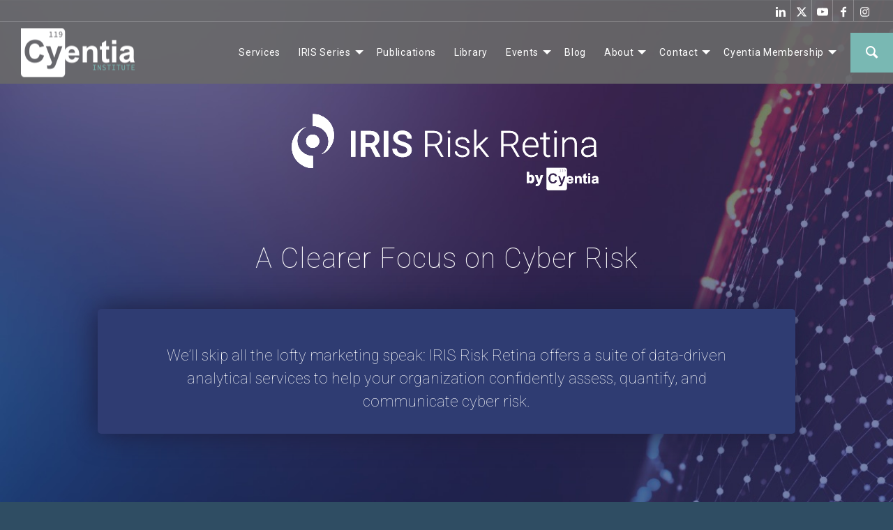

--- FILE ---
content_type: text/html; charset=UTF-8
request_url: https://www.cyentia.com/services/iris-risk-retina/
body_size: 25237
content:
<!DOCTYPE html>
<html lang="en-US" class="html_stretched responsive av-preloader-disabled  html_header_top html_logo_left html_main_nav_header html_menu_right html_slim html_header_sticky html_header_shrinking html_header_topbar_active html_header_transparency html_mobile_menu_phone html_header_searchicon_disabled html_content_align_center html_header_unstick_top_disabled html_header_stretch html_minimal_header html_minimal_header_shadow html_av-submenu-hidden html_av-submenu-display-click html_av-overlay-side html_av-overlay-side-classic html_av-submenu-noclone html_entry_id_14990 av-cookies-no-cookie-consent av-no-preview av-default-lightbox html_text_menu_active av-mobile-menu-switch-default">
<head>
<meta charset="UTF-8" />


<!-- mobile setting -->
<meta name="viewport" content="width=device-width, initial-scale=1">

<!-- Scripts/CSS and wp_head hook -->
<meta name='robots' content='index, follow, max-image-preview:large, max-snippet:-1, max-video-preview:-1' />
	<style>img:is([sizes="auto" i], [sizes^="auto," i]) { contain-intrinsic-size: 3000px 1500px }</style>
	
	<!-- This site is optimized with the Yoast SEO plugin v26.8 - https://yoast.com/product/yoast-seo-wordpress/ -->
	<title>IRIS Risk Retina - Data for Cyber Risk Quantification</title>
	<meta name="description" content="Cyentia&#039;s IRIS Risk Retina service offers a customizable suite of analytical reports, providing real-world data for cyber risk quantification" />
	<link rel="canonical" href="https://www.cyentia.com/services/iris-risk-retina/" />
	<meta property="og:locale" content="en_US" />
	<meta property="og:type" content="article" />
	<meta property="og:title" content="IRIS Risk Retina - Data for Cyber Risk Quantification" />
	<meta property="og:description" content="Cyentia&#039;s IRIS Risk Retina service offers a customizable suite of analytical reports, providing real-world data for cyber risk quantification" />
	<meta property="og:url" content="https://www.cyentia.com/services/iris-risk-retina/" />
	<meta property="og:site_name" content="Cyentia Institute" />
	<meta property="article:modified_time" content="2025-11-10T15:18:22+00:00" />
	<meta property="og:image" content="https://www.cyentia.com/wp-content/uploads/Cyentia-Featured-Image.jpg" />
	<meta property="og:image:width" content="1200" />
	<meta property="og:image:height" content="1200" />
	<meta property="og:image:type" content="image/jpeg" />
	<meta name="twitter:card" content="summary_large_image" />
	<meta name="twitter:site" content="@cyentiainst" />
	<meta name="twitter:label1" content="Est. reading time" />
	<meta name="twitter:data1" content="7 minutes" />
	<meta name="twitter:label2" content="Written by" />
	<meta name="twitter:data2" content="joe" />
	<script type="application/ld+json" class="yoast-schema-graph">{"@context":"https://schema.org","@graph":[{"@type":"WebPage","@id":"https://www.cyentia.com/services/iris-risk-retina/","url":"https://www.cyentia.com/services/iris-risk-retina/","name":"IRIS Risk Retina - Data for Cyber Risk Quantification","isPartOf":{"@id":"https://www.cyentia.com/#website"},"datePublished":"2021-08-20T14:34:22+00:00","dateModified":"2025-11-10T15:18:22+00:00","description":"Cyentia's IRIS Risk Retina service offers a customizable suite of analytical reports, providing real-world data for cyber risk quantification","breadcrumb":{"@id":"https://www.cyentia.com/services/iris-risk-retina/#breadcrumb"},"inLanguage":"en-US","potentialAction":[{"@type":"ReadAction","target":["https://www.cyentia.com/services/iris-risk-retina/"]}]},{"@type":"BreadcrumbList","@id":"https://www.cyentia.com/services/iris-risk-retina/#breadcrumb","itemListElement":[{"@type":"ListItem","position":1,"name":"Home","item":"https://www.cyentia.com/home/"},{"@type":"ListItem","position":2,"name":"Services","item":"https://www.cyentia.com/services/"},{"@type":"ListItem","position":3,"name":"IRIS Risk Retina"}]},{"@type":"WebSite","@id":"https://www.cyentia.com/#website","url":"https://www.cyentia.com/","name":"Cyentia Institute","description":"Data-Driven Cybersecurity Research and Services","publisher":{"@id":"https://www.cyentia.com/#organization"},"alternateName":"Cyentia","potentialAction":[{"@type":"SearchAction","target":{"@type":"EntryPoint","urlTemplate":"https://www.cyentia.com/?s={search_term_string}"},"query-input":{"@type":"PropertyValueSpecification","valueRequired":true,"valueName":"search_term_string"}}],"inLanguage":"en-US"},{"@type":"Organization","@id":"https://www.cyentia.com/#organization","name":"Cyentia Institute","alternateName":"Cyentia","url":"https://www.cyentia.com/","logo":{"@type":"ImageObject","inLanguage":"en-US","@id":"https://www.cyentia.com/#/schema/logo/image/","url":"/wp-content/uploads/Cyentia-Logo-Full-Color-CY-smaller-1.png","contentUrl":"/wp-content/uploads/Cyentia-Logo-Full-Color-CY-smaller-1.png","width":250,"height":316,"caption":"Cyentia Institute"},"image":{"@id":"https://www.cyentia.com/#/schema/logo/image/"},"sameAs":["https://x.com/cyentiainst"]}]}</script>
	<!-- / Yoast SEO plugin. -->


<link rel="alternate" type="application/rss+xml" title="Cyentia Institute &raquo; Feed" href="https://www.cyentia.com/feed/" />
<link rel="alternate" type="application/rss+xml" title="Cyentia Institute &raquo; Comments Feed" href="https://www.cyentia.com/comments/feed/" />

<!-- google webfont font replacement -->

			<script type='text/javascript'>

				(function() {

					/*	check if webfonts are disabled by user setting via cookie - or user must opt in.	*/
					var html = document.getElementsByTagName('html')[0];
					var cookie_check = html.className.indexOf('av-cookies-needs-opt-in') >= 0 || html.className.indexOf('av-cookies-can-opt-out') >= 0;
					var allow_continue = true;
					var silent_accept_cookie = html.className.indexOf('av-cookies-user-silent-accept') >= 0;

					if( cookie_check && ! silent_accept_cookie )
					{
						if( ! document.cookie.match(/aviaCookieConsent/) || html.className.indexOf('av-cookies-session-refused') >= 0 )
						{
							allow_continue = false;
						}
						else
						{
							if( ! document.cookie.match(/aviaPrivacyRefuseCookiesHideBar/) )
							{
								allow_continue = false;
							}
							else if( ! document.cookie.match(/aviaPrivacyEssentialCookiesEnabled/) )
							{
								allow_continue = false;
							}
							else if( document.cookie.match(/aviaPrivacyGoogleWebfontsDisabled/) )
							{
								allow_continue = false;
							}
						}
					}

					if( allow_continue )
					{
						var f = document.createElement('link');

						f.type 	= 'text/css';
						f.rel 	= 'stylesheet';
						f.href 	= 'https://fonts.googleapis.com/css?family=Roboto:100,400,700&display=auto';
						f.id 	= 'avia-google-webfont';

						document.getElementsByTagName('head')[0].appendChild(f);
					}
				})();

			</script>
			<script type="text/javascript">
/* <![CDATA[ */
window._wpemojiSettings = {"baseUrl":"https:\/\/s.w.org\/images\/core\/emoji\/16.0.1\/72x72\/","ext":".png","svgUrl":"https:\/\/s.w.org\/images\/core\/emoji\/16.0.1\/svg\/","svgExt":".svg","source":{"concatemoji":"https:\/\/www.cyentia.com\/wp-includes\/js\/wp-emoji-release.min.js?ver=6.8.3"}};
/*! This file is auto-generated */
!function(s,n){var o,i,e;function c(e){try{var t={supportTests:e,timestamp:(new Date).valueOf()};sessionStorage.setItem(o,JSON.stringify(t))}catch(e){}}function p(e,t,n){e.clearRect(0,0,e.canvas.width,e.canvas.height),e.fillText(t,0,0);var t=new Uint32Array(e.getImageData(0,0,e.canvas.width,e.canvas.height).data),a=(e.clearRect(0,0,e.canvas.width,e.canvas.height),e.fillText(n,0,0),new Uint32Array(e.getImageData(0,0,e.canvas.width,e.canvas.height).data));return t.every(function(e,t){return e===a[t]})}function u(e,t){e.clearRect(0,0,e.canvas.width,e.canvas.height),e.fillText(t,0,0);for(var n=e.getImageData(16,16,1,1),a=0;a<n.data.length;a++)if(0!==n.data[a])return!1;return!0}function f(e,t,n,a){switch(t){case"flag":return n(e,"\ud83c\udff3\ufe0f\u200d\u26a7\ufe0f","\ud83c\udff3\ufe0f\u200b\u26a7\ufe0f")?!1:!n(e,"\ud83c\udde8\ud83c\uddf6","\ud83c\udde8\u200b\ud83c\uddf6")&&!n(e,"\ud83c\udff4\udb40\udc67\udb40\udc62\udb40\udc65\udb40\udc6e\udb40\udc67\udb40\udc7f","\ud83c\udff4\u200b\udb40\udc67\u200b\udb40\udc62\u200b\udb40\udc65\u200b\udb40\udc6e\u200b\udb40\udc67\u200b\udb40\udc7f");case"emoji":return!a(e,"\ud83e\udedf")}return!1}function g(e,t,n,a){var r="undefined"!=typeof WorkerGlobalScope&&self instanceof WorkerGlobalScope?new OffscreenCanvas(300,150):s.createElement("canvas"),o=r.getContext("2d",{willReadFrequently:!0}),i=(o.textBaseline="top",o.font="600 32px Arial",{});return e.forEach(function(e){i[e]=t(o,e,n,a)}),i}function t(e){var t=s.createElement("script");t.src=e,t.defer=!0,s.head.appendChild(t)}"undefined"!=typeof Promise&&(o="wpEmojiSettingsSupports",i=["flag","emoji"],n.supports={everything:!0,everythingExceptFlag:!0},e=new Promise(function(e){s.addEventListener("DOMContentLoaded",e,{once:!0})}),new Promise(function(t){var n=function(){try{var e=JSON.parse(sessionStorage.getItem(o));if("object"==typeof e&&"number"==typeof e.timestamp&&(new Date).valueOf()<e.timestamp+604800&&"object"==typeof e.supportTests)return e.supportTests}catch(e){}return null}();if(!n){if("undefined"!=typeof Worker&&"undefined"!=typeof OffscreenCanvas&&"undefined"!=typeof URL&&URL.createObjectURL&&"undefined"!=typeof Blob)try{var e="postMessage("+g.toString()+"("+[JSON.stringify(i),f.toString(),p.toString(),u.toString()].join(",")+"));",a=new Blob([e],{type:"text/javascript"}),r=new Worker(URL.createObjectURL(a),{name:"wpTestEmojiSupports"});return void(r.onmessage=function(e){c(n=e.data),r.terminate(),t(n)})}catch(e){}c(n=g(i,f,p,u))}t(n)}).then(function(e){for(var t in e)n.supports[t]=e[t],n.supports.everything=n.supports.everything&&n.supports[t],"flag"!==t&&(n.supports.everythingExceptFlag=n.supports.everythingExceptFlag&&n.supports[t]);n.supports.everythingExceptFlag=n.supports.everythingExceptFlag&&!n.supports.flag,n.DOMReady=!1,n.readyCallback=function(){n.DOMReady=!0}}).then(function(){return e}).then(function(){var e;n.supports.everything||(n.readyCallback(),(e=n.source||{}).concatemoji?t(e.concatemoji):e.wpemoji&&e.twemoji&&(t(e.twemoji),t(e.wpemoji)))}))}((window,document),window._wpemojiSettings);
/* ]]> */
</script>
<link rel='stylesheet' id='avia-grid-css' href='/wp-content/themes/enfold/css/grid.css?ver=7.1.3' type='text/css' media='all' />
<link rel='stylesheet' id='avia-base-css' href='/wp-content/themes/enfold/css/base.css?ver=7.1.3' type='text/css' media='all' />
<link rel='stylesheet' id='avia-layout-css' href='/wp-content/themes/enfold/css/layout.css?ver=7.1.3' type='text/css' media='all' />
<link rel='stylesheet' id='avia-module-button-css' href='/wp-content/themes/enfold/config-templatebuilder/avia-shortcodes/buttons/buttons.css?ver=6.8.3' type='text/css' media='all' />
<link rel='stylesheet' id='avia-module-buttonrow-css' href='/wp-content/themes/enfold/config-templatebuilder/avia-shortcodes/buttonrow/buttonrow.css?ver=6.8.3' type='text/css' media='all' />
<link rel='stylesheet' id='avia-module-ep-buttonrow-css' href='/wp-content/plugins/enfold-plus/assets/css/ep_buttonrow.css?ver=0.1.9.63' type='text/css' media='' />
<link rel='stylesheet' id='avia-module-ep-button-css' href='/wp-content/plugins/enfold-plus/assets/css/ep_buttons.css?ver=0.1.9.63' type='text/css' media='' />
<link rel='stylesheet' id='avia-module-gridrow-css' href='/wp-content/themes/enfold/config-templatebuilder/avia-shortcodes/grid_row/grid_row.css?ver=6.8.3' type='text/css' media='all' />
<link rel='stylesheet' id='avia-module-heading-css' href='/wp-content/themes/enfold/config-templatebuilder/avia-shortcodes/heading/heading.css?ver=6.8.3' type='text/css' media='all' />
<link rel='stylesheet' id='avia-module-hr-css' href='/wp-content/themes/enfold/config-templatebuilder/avia-shortcodes/hr/hr.css?ver=6.8.3' type='text/css' media='all' />
<link rel='stylesheet' id='avia-module-ep-hr-css' href='/wp-content/plugins/enfold-plus/assets/css/ep_hr.css?ver=0.1.9.63' type='text/css' media='' />
<link rel='stylesheet' id='avia-module-icon-css' href='/wp-content/themes/enfold/config-templatebuilder/avia-shortcodes/icon/icon.css?ver=6.8.3' type='text/css' media='all' />
<link rel='stylesheet' id='avia-module-ep-icon-css' href='/wp-content/plugins/enfold-plus/assets/css/ep_icon.css?ver=0.1.9.63' type='text/css' media='' />
<link rel='stylesheet' id='avia-module-image-css' href='/wp-content/themes/enfold/config-templatebuilder/avia-shortcodes/image/image.css?ver=6.8.3' type='text/css' media='all' />
<link rel='stylesheet' id='avia-module-ep-image-css' href='/wp-content/plugins/enfold-plus/assets/css/ep_image.css?ver=0.1.9.63' type='text/css' media='' />
<link rel='stylesheet' id='avia-module-ep-bulma-grid-css' href='/wp-content/plugins/enfold-plus/assets/css/dist/bulma_grid.css?ver=0.1.9.63' type='text/css' media='all' />
<link rel='stylesheet' id='avia-module-ep-flickity-css' href='/wp-content/plugins/enfold-plus/assets/css/dist/flickity.css?ver=0.1.9.63' type='text/css' media='all' />
<link rel='stylesheet' id='avia-module-ep-flickity-slider-css' href='/wp-content/plugins/enfold-plus/assets/css/ep_flickity_slider.css?ver=0.1.9.63' type='text/css' media='all' />
<link rel='stylesheet' id='avia-module-ep-grids-css' href='/wp-content/plugins/enfold-plus/assets/css/ep_grids.css?ver=0.1.9.63' type='text/css' media='all' />
<link rel='stylesheet' id='avia-module-ep-item-grid-css' href='/wp-content/plugins/enfold-plus/assets/css/ep_item_grid.css?ver=0.1.9.63' type='text/css' media='all' />
<link rel='stylesheet' id='avia-module-ep-textblock-css' href='/wp-content/plugins/enfold-plus/assets/css/ep_textblock.css?ver=0.1.9.63' type='text/css' media='' />
<link rel='stylesheet' id='avia-module-ep-column-css' href='/wp-content/plugins/enfold-plus/assets/css/ep_columns.css?ver=0.1.9.63' type='text/css' media='' />
<link rel='stylesheet' id='avia-module-ep-section-css' href='/wp-content/plugins/enfold-plus/assets/css/ep_section.css?ver=0.1.9.63' type='text/css' media='' />
<link rel='stylesheet' id='avia-module-masonry-css' href='/wp-content/themes/enfold/config-templatebuilder/avia-shortcodes/masonry_entries/masonry_entries.css?ver=6.8.3' type='text/css' media='all' />
<link rel='stylesheet' id='avia-siteloader-css' href='/wp-content/themes/enfold/css/avia-snippet-site-preloader.css?ver=6.8.3' type='text/css' media='all' />
<link rel='stylesheet' id='avia-module-audioplayer-css' href='/wp-content/themes/enfold/config-templatebuilder/avia-shortcodes/audio-player/audio-player.css?ver=7.1.3' type='text/css' media='all' />
<link rel='stylesheet' id='avia-module-blog-css' href='/wp-content/themes/enfold/config-templatebuilder/avia-shortcodes/blog/blog.css?ver=7.1.3' type='text/css' media='all' />
<link rel='stylesheet' id='avia-module-postslider-css' href='/wp-content/themes/enfold/config-templatebuilder/avia-shortcodes/postslider/postslider.css?ver=7.1.3' type='text/css' media='all' />
<link rel='stylesheet' id='avia-module-comments-css' href='/wp-content/themes/enfold/config-templatebuilder/avia-shortcodes/comments/comments.css?ver=7.1.3' type='text/css' media='all' />
<link rel='stylesheet' id='avia-module-contact-css' href='/wp-content/themes/enfold/config-templatebuilder/avia-shortcodes/contact/contact.css?ver=7.1.3' type='text/css' media='all' />
<link rel='stylesheet' id='avia-module-slideshow-css' href='/wp-content/themes/enfold/config-templatebuilder/avia-shortcodes/slideshow/slideshow.css?ver=7.1.3' type='text/css' media='all' />
<link rel='stylesheet' id='avia-module-slideshow-contentpartner-css' href='/wp-content/themes/enfold/config-templatebuilder/avia-shortcodes/contentslider/contentslider.css?ver=7.1.3' type='text/css' media='all' />
<link rel='stylesheet' id='avia-module-gallery-css' href='/wp-content/themes/enfold/config-templatebuilder/avia-shortcodes/gallery/gallery.css?ver=7.1.3' type='text/css' media='all' />
<link rel='stylesheet' id='avia-module-gallery-hor-css' href='/wp-content/themes/enfold/config-templatebuilder/avia-shortcodes/gallery_horizontal/gallery_horizontal.css?ver=7.1.3' type='text/css' media='all' />
<link rel='stylesheet' id='avia-module-rotator-css' href='/wp-content/themes/enfold/config-templatebuilder/avia-shortcodes/headline_rotator/headline_rotator.css?ver=7.1.3' type='text/css' media='all' />
<link rel='stylesheet' id='avia-module-icon-circles-css' href='/wp-content/themes/enfold/config-templatebuilder/avia-shortcodes/icon_circles/icon_circles.css?ver=7.1.3' type='text/css' media='all' />
<link rel='stylesheet' id='avia-module-iconbox-css' href='/wp-content/themes/enfold/config-templatebuilder/avia-shortcodes/iconbox/iconbox.css?ver=7.1.3' type='text/css' media='all' />
<link rel='stylesheet' id='avia-module-iconlist-css' href='/wp-content/themes/enfold/config-templatebuilder/avia-shortcodes/iconlist/iconlist.css?ver=7.1.3' type='text/css' media='all' />
<link rel='stylesheet' id='avia-module-hotspot-css' href='/wp-content/themes/enfold/config-templatebuilder/avia-shortcodes/image_hotspots/image_hotspots.css?ver=7.1.3' type='text/css' media='all' />
<link rel='stylesheet' id='avia-module-magazine-css' href='/wp-content/themes/enfold/config-templatebuilder/avia-shortcodes/magazine/magazine.css?ver=7.1.3' type='text/css' media='all' />
<link rel='stylesheet' id='avia-module-slideshow-accordion-css' href='/wp-content/themes/enfold/config-templatebuilder/avia-shortcodes/slideshow_accordion/slideshow_accordion.css?ver=7.1.3' type='text/css' media='all' />
<link rel='stylesheet' id='avia-module-slideshow-feature-image-css' href='/wp-content/themes/enfold/config-templatebuilder/avia-shortcodes/slideshow_feature_image/slideshow_feature_image.css?ver=7.1.3' type='text/css' media='all' />
<link rel='stylesheet' id='avia-module-social-css' href='/wp-content/themes/enfold/config-templatebuilder/avia-shortcodes/social_share/social_share.css?ver=7.1.3' type='text/css' media='all' />
<link rel='stylesheet' id='avia-module-tabsection-css' href='/wp-content/themes/enfold/config-templatebuilder/avia-shortcodes/tab_section/tab_section.css?ver=7.1.3' type='text/css' media='all' />
<link rel='stylesheet' id='avia-module-tabs-css' href='/wp-content/themes/enfold/config-templatebuilder/avia-shortcodes/tabs/tabs.css?ver=7.1.3' type='text/css' media='all' />
<link rel='stylesheet' id='avia-module-timeline-css' href='/wp-content/themes/enfold/config-templatebuilder/avia-shortcodes/timeline/timeline.css?ver=7.1.3' type='text/css' media='all' />
<link rel='stylesheet' id='avia-module-toggles-css' href='/wp-content/themes/enfold/config-templatebuilder/avia-shortcodes/toggles/toggles.css?ver=7.1.3' type='text/css' media='all' />
<link rel='stylesheet' id='avia-module-video-css' href='/wp-content/themes/enfold/config-templatebuilder/avia-shortcodes/video/video.css?ver=7.1.3' type='text/css' media='all' />
<style id='wp-emoji-styles-inline-css' type='text/css'>

	img.wp-smiley, img.emoji {
		display: inline !important;
		border: none !important;
		box-shadow: none !important;
		height: 1em !important;
		width: 1em !important;
		margin: 0 0.07em !important;
		vertical-align: -0.1em !important;
		background: none !important;
		padding: 0 !important;
	}
</style>
<style id='wp-block-library-inline-css' type='text/css'>
:root{--wp-admin-theme-color:#007cba;--wp-admin-theme-color--rgb:0,124,186;--wp-admin-theme-color-darker-10:#006ba1;--wp-admin-theme-color-darker-10--rgb:0,107,161;--wp-admin-theme-color-darker-20:#005a87;--wp-admin-theme-color-darker-20--rgb:0,90,135;--wp-admin-border-width-focus:2px;--wp-block-synced-color:#7a00df;--wp-block-synced-color--rgb:122,0,223;--wp-bound-block-color:var(--wp-block-synced-color)}@media (min-resolution:192dpi){:root{--wp-admin-border-width-focus:1.5px}}.wp-element-button{cursor:pointer}:root{--wp--preset--font-size--normal:16px;--wp--preset--font-size--huge:42px}:root .has-very-light-gray-background-color{background-color:#eee}:root .has-very-dark-gray-background-color{background-color:#313131}:root .has-very-light-gray-color{color:#eee}:root .has-very-dark-gray-color{color:#313131}:root .has-vivid-green-cyan-to-vivid-cyan-blue-gradient-background{background:linear-gradient(135deg,#00d084,#0693e3)}:root .has-purple-crush-gradient-background{background:linear-gradient(135deg,#34e2e4,#4721fb 50%,#ab1dfe)}:root .has-hazy-dawn-gradient-background{background:linear-gradient(135deg,#faaca8,#dad0ec)}:root .has-subdued-olive-gradient-background{background:linear-gradient(135deg,#fafae1,#67a671)}:root .has-atomic-cream-gradient-background{background:linear-gradient(135deg,#fdd79a,#004a59)}:root .has-nightshade-gradient-background{background:linear-gradient(135deg,#330968,#31cdcf)}:root .has-midnight-gradient-background{background:linear-gradient(135deg,#020381,#2874fc)}.has-regular-font-size{font-size:1em}.has-larger-font-size{font-size:2.625em}.has-normal-font-size{font-size:var(--wp--preset--font-size--normal)}.has-huge-font-size{font-size:var(--wp--preset--font-size--huge)}.has-text-align-center{text-align:center}.has-text-align-left{text-align:left}.has-text-align-right{text-align:right}#end-resizable-editor-section{display:none}.aligncenter{clear:both}.items-justified-left{justify-content:flex-start}.items-justified-center{justify-content:center}.items-justified-right{justify-content:flex-end}.items-justified-space-between{justify-content:space-between}.screen-reader-text{border:0;clip-path:inset(50%);height:1px;margin:-1px;overflow:hidden;padding:0;position:absolute;width:1px;word-wrap:normal!important}.screen-reader-text:focus{background-color:#ddd;clip-path:none;color:#444;display:block;font-size:1em;height:auto;left:5px;line-height:normal;padding:15px 23px 14px;text-decoration:none;top:5px;width:auto;z-index:100000}html :where(.has-border-color){border-style:solid}html :where([style*=border-top-color]){border-top-style:solid}html :where([style*=border-right-color]){border-right-style:solid}html :where([style*=border-bottom-color]){border-bottom-style:solid}html :where([style*=border-left-color]){border-left-style:solid}html :where([style*=border-width]){border-style:solid}html :where([style*=border-top-width]){border-top-style:solid}html :where([style*=border-right-width]){border-right-style:solid}html :where([style*=border-bottom-width]){border-bottom-style:solid}html :where([style*=border-left-width]){border-left-style:solid}html :where(img[class*=wp-image-]){height:auto;max-width:100%}:where(figure){margin:0 0 1em}html :where(.is-position-sticky){--wp-admin--admin-bar--position-offset:var(--wp-admin--admin-bar--height,0px)}@media screen and (max-width:600px){html :where(.is-position-sticky){--wp-admin--admin-bar--position-offset:0px}}
</style>
<link rel='stylesheet' id='mailerpress-editor-blocks-css-css' href='/wp-content/plugins/mailerpress//build/dist/js/editor-blocks.css?ver=5ae88c486ea61a13b1bc' type='text/css' media='all' />
<link rel='stylesheet' id='avia-scs-css' href='/wp-content/themes/enfold/css/shortcodes.css?ver=7.1.3' type='text/css' media='all' />
<link rel='stylesheet' id='avia-module-ep-shortcodes-css' href='/wp-content/plugins/enfold-plus/assets/css/ep_shortcodes.css?ver=0.1.9.63' type='text/css' media='all' />
<link rel='stylesheet' id='pmpro_frontend_base-css' href='/wp-content/plugins/paid-memberships-pro/css/frontend/base.css?ver=3.6.4' type='text/css' media='all' />
<link rel='stylesheet' id='pmpro_frontend_variation_1-css' href='/wp-content/plugins/paid-memberships-pro/css/frontend/variation_1.css?ver=3.6.4' type='text/css' media='all' />
<link rel='stylesheet' id='select2-css' href='/wp-content/plugins/paid-memberships-pro/css/select2.min.css?ver=4.1.0-beta.0' type='text/css' media='screen' />
<link rel='stylesheet' id='avia-fold-unfold-css' href='/wp-content/themes/enfold/css/avia-snippet-fold-unfold.css?ver=7.1.3' type='text/css' media='all' />
<link rel='stylesheet' id='avia-popup-css-css' href='/wp-content/themes/enfold/js/aviapopup/magnific-popup.min.css?ver=7.1.3' type='text/css' media='screen' />
<link rel='stylesheet' id='avia-lightbox-css' href='/wp-content/themes/enfold/css/avia-snippet-lightbox.css?ver=7.1.3' type='text/css' media='screen' />
<link rel='stylesheet' id='avia-widget-css-css' href='/wp-content/themes/enfold/css/avia-snippet-widget.css?ver=7.1.3' type='text/css' media='screen' />
<link rel='stylesheet' id='avia-dynamic-css' href='/wp-content/uploads/dynamic_avia/cyentia.css?ver=69623bfd692b5' type='text/css' media='all' />
<link rel='stylesheet' id='main-css-css' href='/wp-content/themes/cyentia/css/main.css?ver=4' type='text/css' media='all' />
<script type="text/javascript" src="https://www.cyentia.com/wp-includes/js/jquery/jquery.min.js?ver=3.7.1" id="jquery-core-js"></script>
<script type="text/javascript" src="https://www.cyentia.com/wp-includes/js/jquery/jquery-migrate.min.js?ver=3.4.1" id="jquery-migrate-js"></script>
<script type="text/javascript" src="/wp-content/plugins/pmpro-nav-menus/widgets/block-widget.js?ver=6.8.3" id="pmpro-nav-menu-block-widget-js"></script>
<script type="text/javascript" src="/wp-content/plugins/paid-memberships-pro/js/select2.min.js?ver=4.1.0-beta.0" id="select2-js"></script>
<script type="text/javascript" defer data-domain='cyentia.com' data-api='https://www.cyentia.com/wp-json/868d74/v1/b52b/90bd93a6' data-cfasync='false' event-author='joe' event-author="joe" event-user_logged_in='no' src="/wp-content/uploads/3ac9520cb1/1d9b4576.js?ver=1770104605" id="plausible-analytics-js"></script>
<script type="text/javascript" id="plausible-analytics-js-after">
/* <![CDATA[ */
window.plausible = window.plausible || function() { (window.plausible.q = window.plausible.q || []).push(arguments) }
/* ]]> */
</script>
<script type="text/javascript" src="/wp-content/themes/enfold/js/avia-js.js?ver=7.1.3" id="avia-js-js"></script>
<script type="text/javascript" src="/wp-content/themes/enfold/js/avia-compat.js?ver=7.1.3" id="avia-compat-js"></script>
<link rel="https://api.w.org/" href="https://www.cyentia.com/wp-json/" /><link rel="alternate" title="JSON" type="application/json" href="https://www.cyentia.com/wp-json/wp/v2/pages/14990" /><link rel="EditURI" type="application/rsd+xml" title="RSD" href="https://www.cyentia.com/xmlrpc.php?rsd" />
<link rel='shortlink' href='https://www.cyentia.com/?p=14990' />
<link rel="alternate" title="oEmbed (JSON)" type="application/json+oembed" href="https://www.cyentia.com/wp-json/oembed/1.0/embed?url=https%3A%2F%2Fwww.cyentia.com%2Fservices%2Firis-risk-retina%2F" />
<link rel="alternate" title="oEmbed (XML)" type="text/xml+oembed" href="https://www.cyentia.com/wp-json/oembed/1.0/embed?url=https%3A%2F%2Fwww.cyentia.com%2Fservices%2Firis-risk-retina%2F&#038;format=xml" />
	<script>document.addEventListener("DOMContentLoaded",function(){document.documentElement.style.setProperty("--scrollBarWidth",window.innerWidth-document.body.clientWidth+"px")});</script>
	<meta name="google-site-verification" content="aqFgi1_dg30PzGYGSP49SC69zwlvtRQzo0oq7WxdGPs" />
<style id="pmpro_colors">:root {
	--pmpro--color--base: #ffffff;
	--pmpro--color--contrast: #222222;
	--pmpro--color--accent: #0c3d54;
	--pmpro--color--accent--variation: hsl( 199,75%,28.5% );
	--pmpro--color--border--variation: hsl( 0,0%,91% );
}</style>
<link rel="icon" href="/wp-content/uploads/favicon.png" type="image/png">
<!--[if lt IE 9]><script src="/wp-content/themes/enfold/js/html5shiv.js"></script><![endif]--><link rel="profile" href="https://gmpg.org/xfn/11" />
<link rel="alternate" type="application/rss+xml" title="Cyentia Institute RSS2 Feed" href="https://www.cyentia.com/feed/" />
<link rel="pingback" href="https://www.cyentia.com/xmlrpc.php" />
<style type="text/css">.recentcomments a{display:inline !important;padding:0 !important;margin:0 !important;}</style><noscript><style>.lazyload[data-src]{display:none !important;}</style></noscript><style>.lazyload{background-image:none !important;}.lazyload:before{background-image:none !important;}</style>		<style type="text/css" id="wp-custom-css">
			#top .single-post-header {
    background-repeat: no-repeat;
    background-attachment: scroll;
    background-position: center top;
    background-image: url(/wp-content/uploads/2025/04/BackgroundMovMockUp-Overlay.png) !important;
	color: #696969;
}
#top .single-post-header .big-heading .av-subheading {
    letter-spacing: 0;
    text-transform: none;
    font-size: 0px !important;
    margin-top: 20px;
	margin-bottom: -50px;
	opacity:100% !important;
}

#top .single-post-header .big-heading .av-special-heading-tag {
    line-height: 80px;
opacity:100% !important;
	font-size: 80px;
}

#top .av_header_transparency .header_bg {
	background-color: #696969 !important; /* Your preferred header background */
	opacity: .9 !important;
}

#top .av_header_transparency.av_alternate_logo_active .logo a > img,
#top .av_header_transparency.av_alternate_logo_active .logo a > svg {
	opacity: 1 !important;
}
#top .av_header_transparency .main_menu .sub-menu {
    background-color: transparent !important;
    opacity: .9!important;
    box-shadow: none !important;
}

#top .av-tab-section-tab-title-container{
   display: flex !important;
    justify-content: flex-start !important;
    align-items: center !important; 
    min-width: auto !important; 
    max-width: none !important; 
    margin-left: 68px !important;
    margin-right: 0 !important;
    padding: 30px 50px  !important;
}

#xtremetabs .av-tab-section-tab-title-container:after{
		content: "";
    position: absolute;
    width: calc(100% - 100px);
    background: #E0E0E0;
    height: 2px;
    bottom: 0;
    pointer-events: none;
    left: 50%;
    transform: translateX(-50%);
}

#xtremetabs .av-tab-section-tab-title-container .av-section-tab-title{
  flex-grow: 0 !important;
    text-align: left !important; 
    white-space: nowrap !important; 
}

#xtremetabs .av-tab-section-tab-title-container .av-section-tab-title:after{
    content: "";
    position: absolute;
    width: 100%;
    background: #78B7B1;
    height: 5px;
    border-radius: 12px;
    bottom: -1.5px;
    left: 0;
    pointer-events: none;
    z-index: 1;
    transition: opacity ease 0.2s;
    opacity: 0;
}
#xtremetabs .av-tab-section-tab-title-container .av-section-tab-title .av-tab-arrow-container{
    display: none;
}

#xtremetabs .av-tab-section-tab-title-container .av-section-tab-title .av-outer-tab-title{
    padding: 15px 0;
}
#xtremetabs .av-tab-section-tab-title-container .av-section-tab-title .av-inner-tab-title{
    text-transform: none;
    margin: 0;
}

#xtremetabs .av-tab-section-tab-title-container .av-section-tab-title.av-active-tab-title:after{
    opacity: 1;
}

#top .av-inner-tab-title {
    width: auto;
	font-size: 17px !important;
	text-align: left;
}

#xtremetabs {
    text-align: left !important;
    display: flex !important;
    justify-content: flex-start !important;
}

/* ======================================================================================================================================================
AVIACCORDION
====================================================================================================================================================== */

#top .aviaccordion{
	position: relative;
	overflow: hidden;
	clear: both;
}

#top .avia-accordion-slider-wrap{
	border:none;
	z-index: 2;
}

#top .avia-accordion-slider-wrap.el_after_av_slideshow_accordion{
	box-shadow: 0px 0px 6px rgba(0, 0, 0, 0.4);
}

#top .aviaccordion-inner,
#top .aviaccordion-slide,
#top .aviaccordion-slide-link{
	position: absolute;
	margin:0;
	padding:0;
	width:100%;
	height:100%;
	list-style-type: none;
}

#top .aviaccordion-slide img{
	height:100%;
	position: absolute;
	display:block;
	opacity: 0;
}

#top .aviaccordion-slide{
	box-shadow: 0px 0px 6px rgba(0, 0, 0, 0.4);
	z-index: 2;
	overflow: hidden;
}

#top .aviaccordion-preview{
	position: absolute;
	z-index: 10;
	height:100%;
}

#top .aviaccordion-preview-title-pos{
	position: absolute;
	bottom: 0;
	left:0;
	z-index: 10;
	width:100%;
	height:100%;
	opacity: 0;
}

#top .aviaccordion-preview-title-wrap{
	position: relative;
	display: table;
	height:100%;
	width:100%;
	background:#3f3f3f;
	background: rgba(0,0,0,0.75);
	padding:0;
}

#top .aviaccordion-preview-title{
	display: table-cell;
	vertical-align: middle;
	color:#fff;
	-webkit-font-smoothing: subpixel-antialiased;
	padding:10%;
}

#top .aviaccordion-preview-title h3{
	color:#fff;
}

#top .aviaccordion-excerpt{
	line-height: 1.65em;
}

#top .aviaccordion .av-accordion-text-center{
	text-align: center;
}

#top .aviaccordion-title{
	text-transform: uppercase;
	font-size: 27px;
}

#top .aviaccordion-title-on-hover .aviaccordion-preview{
	opacity: 0;
	text-align: center;
}

#top .aviaccordion-title-on-hover .aviaccordion-active-slide .aviaccordion-preview{
	opacity: 1;
}

#top .aviaccordion.av-animation-active .aviaccordion-slide,
#top .aviaccordion-title-on-hover .aviaccordion-preview{
	transition: all 0.7s cubic-bezier(0.230, 1.000, 0.320, 1.000);
}

@media only screen and (max-width: 767px)
{
	.responsive #top .aviaccordion-title-no-mobile .aviaccordion-preview-title-pos{
		display:none;
	}
}

#top .av-tab-section-tab-title-container {
    display: flex !important
;
    justify-content: flex-start !important;
    align-items: center !important;
    min-width: auto !important;
    max-width: none !important;
    margin-left: 130px !important;
    margin-right: 68px !important;
    padding: -0px 0px !important;
	
}		</style>
		<style type="text/css">
		@font-face {font-family: 'entypo-fontello-enfold'; font-weight: normal; font-style: normal; font-display: auto;
		src: url('/wp-content/themes/enfold/config-templatebuilder/avia-template-builder/assets/fonts/entypo-fontello-enfold/entypo-fontello-enfold.woff2') format('woff2'),
		url('/wp-content/themes/enfold/config-templatebuilder/avia-template-builder/assets/fonts/entypo-fontello-enfold/entypo-fontello-enfold.woff') format('woff'),
		url('/wp-content/themes/enfold/config-templatebuilder/avia-template-builder/assets/fonts/entypo-fontello-enfold/entypo-fontello-enfold.ttf') format('truetype'),
		url('/wp-content/themes/enfold/config-templatebuilder/avia-template-builder/assets/fonts/entypo-fontello-enfold/entypo-fontello-enfold.svg#entypo-fontello-enfold') format('svg'),
		url('/wp-content/themes/enfold/config-templatebuilder/avia-template-builder/assets/fonts/entypo-fontello-enfold/entypo-fontello-enfold.eot'),
		url('/wp-content/themes/enfold/config-templatebuilder/avia-template-builder/assets/fonts/entypo-fontello-enfold/entypo-fontello-enfold.eot?#iefix') format('embedded-opentype');
		}

		#top .avia-font-entypo-fontello-enfold, body .avia-font-entypo-fontello-enfold, html body [data-av_iconfont='entypo-fontello-enfold']:before{ font-family: 'entypo-fontello-enfold'; }
		
		@font-face {font-family: 'entypo-fontello'; font-weight: normal; font-style: normal; font-display: auto;
		src: url('/wp-content/themes/enfold/config-templatebuilder/avia-template-builder/assets/fonts/entypo-fontello/entypo-fontello.woff2') format('woff2'),
		url('/wp-content/themes/enfold/config-templatebuilder/avia-template-builder/assets/fonts/entypo-fontello/entypo-fontello.woff') format('woff'),
		url('/wp-content/themes/enfold/config-templatebuilder/avia-template-builder/assets/fonts/entypo-fontello/entypo-fontello.ttf') format('truetype'),
		url('/wp-content/themes/enfold/config-templatebuilder/avia-template-builder/assets/fonts/entypo-fontello/entypo-fontello.svg#entypo-fontello') format('svg'),
		url('/wp-content/themes/enfold/config-templatebuilder/avia-template-builder/assets/fonts/entypo-fontello/entypo-fontello.eot'),
		url('/wp-content/themes/enfold/config-templatebuilder/avia-template-builder/assets/fonts/entypo-fontello/entypo-fontello.eot?#iefix') format('embedded-opentype');
		}

		#top .avia-font-entypo-fontello, body .avia-font-entypo-fontello, html body [data-av_iconfont='entypo-fontello']:before{ font-family: 'entypo-fontello'; }
		
		@font-face {font-family: 'cyentia-themify'; font-weight: normal; font-style: normal; font-display: auto;
		src: url('/wp-content/uploads/avia_fonts/cyentia-themify/cyentia-themify.woff2') format('woff2'),
		url('/wp-content/uploads/avia_fonts/cyentia-themify/cyentia-themify.woff') format('woff'),
		url('/wp-content/uploads/avia_fonts/cyentia-themify/cyentia-themify.ttf') format('truetype'),
		url('/wp-content/uploads/avia_fonts/cyentia-themify/cyentia-themify.svg#cyentia-themify') format('svg'),
		url('/wp-content/uploads/avia_fonts/cyentia-themify/cyentia-themify.eot'),
		url('/wp-content/uploads/avia_fonts/cyentia-themify/cyentia-themify.eot?#iefix') format('embedded-opentype');
		}

		#top .avia-font-cyentia-themify, body .avia-font-cyentia-themify, html body [data-av_iconfont='cyentia-themify']:before{ font-family: 'cyentia-themify'; }
		
		@font-face {font-family: 'research-methodology'; font-weight: normal; font-style: normal; font-display: auto;
		src: url('/wp-content/uploads/avia_fonts/research-methodology/research-methodology.woff2') format('woff2'),
		url('/wp-content/uploads/avia_fonts/research-methodology/research-methodology.woff') format('woff'),
		url('/wp-content/uploads/avia_fonts/research-methodology/research-methodology.ttf') format('truetype'),
		url('/wp-content/uploads/avia_fonts/research-methodology/research-methodology.svg#research-methodology') format('svg'),
		url('/wp-content/uploads/avia_fonts/research-methodology/research-methodology.eot'),
		url('/wp-content/uploads/avia_fonts/research-methodology/research-methodology.eot?#iefix') format('embedded-opentype');
		}

		#top .avia-font-research-methodology, body .avia-font-research-methodology, html body [data-av_iconfont='research-methodology']:before{ font-family: 'research-methodology'; }
		
		@font-face {font-family: 'cyentia-podcasts'; font-weight: normal; font-style: normal; font-display: auto;
		src: url('/wp-content/uploads/avia_fonts/cyentia-podcasts/cyentia-podcasts.woff2') format('woff2'),
		url('/wp-content/uploads/avia_fonts/cyentia-podcasts/cyentia-podcasts.woff') format('woff'),
		url('/wp-content/uploads/avia_fonts/cyentia-podcasts/cyentia-podcasts.ttf') format('truetype'),
		url('/wp-content/uploads/avia_fonts/cyentia-podcasts/cyentia-podcasts.svg#cyentia-podcasts') format('svg'),
		url('/wp-content/uploads/avia_fonts/cyentia-podcasts/cyentia-podcasts.eot'),
		url('/wp-content/uploads/avia_fonts/cyentia-podcasts/cyentia-podcasts.eot?#iefix') format('embedded-opentype');
		}

		#top .avia-font-cyentia-podcasts, body .avia-font-cyentia-podcasts, html body [data-av_iconfont='cyentia-podcasts']:before{ font-family: 'cyentia-podcasts'; }
		
		@font-face {font-family: 'cyenta-new-icons'; font-weight: normal; font-style: normal; font-display: auto;
		src: url('/wp-content/uploads/avia_fonts/cyenta-new-icons/cyenta-new-icons.woff2') format('woff2'),
		url('/wp-content/uploads/avia_fonts/cyenta-new-icons/cyenta-new-icons.woff') format('woff'),
		url('/wp-content/uploads/avia_fonts/cyenta-new-icons/cyenta-new-icons.ttf') format('truetype'),
		url('/wp-content/uploads/avia_fonts/cyenta-new-icons/cyenta-new-icons.svg#cyenta-new-icons') format('svg'),
		url('/wp-content/uploads/avia_fonts/cyenta-new-icons/cyenta-new-icons.eot'),
		url('/wp-content/uploads/avia_fonts/cyenta-new-icons/cyenta-new-icons.eot?#iefix') format('embedded-opentype');
		}

		#top .avia-font-cyenta-new-icons, body .avia-font-cyenta-new-icons, html body [data-av_iconfont='cyenta-new-icons']:before{ font-family: 'cyenta-new-icons'; }
		
		@font-face {font-family: 'tsunami_kf'; font-weight: normal; font-style: normal; font-display: auto;
		src: url('/wp-content/uploads/avia_fonts/tsunami_kf/tsunami_kf.woff2') format('woff2'),
		url('/wp-content/uploads/avia_fonts/tsunami_kf/tsunami_kf.woff') format('woff'),
		url('/wp-content/uploads/avia_fonts/tsunami_kf/tsunami_kf.ttf') format('truetype'),
		url('/wp-content/uploads/avia_fonts/tsunami_kf/tsunami_kf.svg#tsunami_kf') format('svg'),
		url('/wp-content/uploads/avia_fonts/tsunami_kf/tsunami_kf.eot'),
		url('/wp-content/uploads/avia_fonts/tsunami_kf/tsunami_kf.eot?#iefix') format('embedded-opentype');
		}

		#top .avia-font-tsunami_kf, body .avia-font-tsunami_kf, html body [data-av_iconfont='tsunami_kf']:before{ font-family: 'tsunami_kf'; }
		</style>

<!--
Debugging Info for Theme support: 

Theme: Enfold
Version: 7.1.3
Installed: enfold
AviaFramework Version: 5.6
AviaBuilder Version: 6.0
aviaElementManager Version: 1.0.1
- - - - - - - - - - -
ChildTheme: Cyentia
ChildTheme Version: 1.0.0
ChildTheme Installed: enfold

- - - - - - - - - - -
ML:512-PU:64-PLA:36
WP:6.8.3
Compress: CSS:disabled - JS:disabled
Updates: enabled - token has changed and not verified
PLAu:35
-->
</head>

<body id="top" class="pmpro-variation_1 wp-singular page-template-default page page-id-14990 page-child parent-pageid-14980 wp-theme-enfold wp-child-theme-cyentia stretched rtl_columns av-curtain-footer av-curtain-numeric roboto  pmpro-body-has-access post-type-page author-cap-joe avia-responsive-images-support" itemscope="itemscope" itemtype="https://schema.org/WebPage" >

	
	<div id='wrap_all'>

	
<header id='header' class='all_colors header_color light_bg_color  av_header_top av_logo_left av_main_nav_header av_menu_right av_slim av_header_sticky av_header_shrinking av_header_stretch av_mobile_menu_phone av_header_searchicon_disabled av_header_unstick_top_disabled av_minimal_header av_minimal_header_shadow av_bottom_nav_disabled  av_header_border_disabled av_header_transparency' aria-label="Header" data-av_shrink_factor='50' role="banner" itemscope="itemscope" itemtype="https://schema.org/WPHeader" >

		<div id='header_meta' class='container_wrap container_wrap_meta  av_icon_active_right av_extra_header_active av_entry_id_14990'>

			      <div class='container'>
			      <ul class='noLightbox social_bookmarks icon_count_5'><li class='social_bookmarks_linkedin av-social-link-linkedin social_icon_1 avia_social_svg_icon avia-svg-icon avia-font-svg_entypo-fontello'><a  target="_blank" aria-label="Link to LinkedIn" href='https://www.linkedin.com/company/cyentia-institute/about/' data-av_svg_icon='linkedin' data-av_iconset='svg_entypo-fontello' title='Link to LinkedIn'><svg version="1.1" xmlns="http://www.w3.org/2000/svg" width="29" height="32" viewBox="0 0 29 32" preserveAspectRatio="xMidYMid meet" aria-labelledby='av-svg-title-1' aria-describedby='av-svg-desc-1' role="graphics-symbol">
<title id='av-svg-title-1'>Link to LinkedIn</title>
<desc id='av-svg-desc-1'>Link to LinkedIn</desc>
<path d="M6.528 4.864q0 1.28-0.928 2.176t-2.4 0.896q-1.408 0-2.304-0.896t-0.896-2.176q0-1.344 0.896-2.208t2.368-0.864 2.336 0.864 0.928 2.208zM0.192 30.144v-19.776h6.144v19.776h-6.144zM9.984 16.704q0-2.752-0.128-6.336h5.312l0.32 2.752h0.128q1.92-3.2 6.080-3.2 3.2 0 5.152 2.144t1.952 6.368v11.712h-6.144v-10.944q0-4.288-3.136-4.288-2.24 0-3.136 2.304-0.192 0.384-0.192 1.536v11.392h-6.208v-13.44z"></path>
</svg><span class='avia_hidden_link_text'>Link to LinkedIn</span></a></li><li class='social_bookmarks_twitter av-social-link-twitter social_icon_2 avia_social_svg_icon avia-svg-icon avia-font-svg_entypo-fontello'><a  target="_blank" aria-label="Link to X" href='https://twitter.com/cyentiainst' data-av_svg_icon='x-twitter' data-av_iconset='svg_entypo-fontello' title='Link to X'><svg version="1.1" xmlns="http://www.w3.org/2000/svg" width="32" height="32" viewBox="0 0 32 32" preserveAspectRatio="xMidYMid meet" aria-labelledby='av-svg-title-2' aria-describedby='av-svg-desc-2' role="graphics-symbol">
<title id='av-svg-title-2'>Link to X</title>
<desc id='av-svg-desc-2'>Link to X</desc>
<path d="M24.32 3.008h4.416l-9.632 11.008 11.328 14.976h-8.864l-6.976-9.088-7.936 9.088h-4.416l10.304-11.776-10.88-14.208h9.12l6.272 8.288 7.264-8.288zM22.784 26.368h2.432l-15.776-20.864h-2.624l15.968 20.864z"></path>
</svg><span class='avia_hidden_link_text'>Link to X</span></a></li><li class='social_bookmarks_youtube av-social-link-youtube social_icon_3 avia_social_svg_icon avia-svg-icon avia-font-svg_entypo-fontello'><a  target="_blank" aria-label="Link to Youtube" href='https://youtube.com/@cyentia' data-av_svg_icon='youtube-play' data-av_iconset='svg_entypo-fontello' title='Link to Youtube'><svg version="1.1" xmlns="http://www.w3.org/2000/svg" width="32" height="32" viewBox="0 0 32 32" preserveAspectRatio="xMidYMid meet" aria-labelledby='av-svg-title-3' aria-describedby='av-svg-desc-3' role="graphics-symbol">
<title id='av-svg-title-3'>Link to Youtube</title>
<desc id='av-svg-desc-3'>Link to Youtube</desc>
<path d="M12.704 20.128l8.64-4.448-8.64-4.512v8.96zM16 4.736q3.008 0 5.792 0.096t4.096 0.16l1.312 0.064q0 0 0.288 0.032t0.416 0.064 0.416 0.064 0.512 0.16 0.512 0.224 0.544 0.352 0.512 0.48q0.128 0.096 0.288 0.32t0.512 1.056 0.48 1.792q0.128 1.152 0.224 2.432t0.096 2.048v3.136q0.032 2.592-0.32 5.184-0.128 0.96-0.448 1.76t-0.576 1.12l-0.256 0.288q-0.224 0.256-0.512 0.48t-0.544 0.32-0.512 0.224-0.512 0.16-0.416 0.064-0.416 0.064-0.288 0.032q-4.48 0.352-11.2 0.352-3.68-0.064-6.432-0.128t-3.552-0.128l-0.896-0.096-0.64-0.064q-0.64-0.096-0.96-0.16t-0.928-0.384-0.992-0.736q-0.128-0.096-0.288-0.32t-0.512-1.056-0.48-1.792q-0.128-1.152-0.224-2.432t-0.096-2.048v-3.136q-0.032-2.592 0.32-5.184 0.128-0.992 0.448-1.76t0.576-1.12l0.256-0.288q0.256-0.288 0.512-0.48t0.544-0.352 0.512-0.224 0.512-0.16 0.416-0.064 0.416-0.064 0.288-0.032q4.48-0.32 11.2-0.32z"></path>
</svg><span class='avia_hidden_link_text'>Link to Youtube</span></a></li><li class='social_bookmarks_facebook av-social-link-facebook social_icon_4 avia_social_svg_icon avia-svg-icon avia-font-svg_entypo-fontello'><a  target="_blank" aria-label="Link to Facebook" href='https://www.facebook.com/cyentiainst/' data-av_svg_icon='facebook' data-av_iconset='svg_entypo-fontello' title='Link to Facebook'><svg version="1.1" xmlns="http://www.w3.org/2000/svg" width="16" height="32" viewBox="0 0 16 32" preserveAspectRatio="xMidYMid meet" aria-labelledby='av-svg-title-4' aria-describedby='av-svg-desc-4' role="graphics-symbol">
<title id='av-svg-title-4'>Link to Facebook</title>
<desc id='av-svg-desc-4'>Link to Facebook</desc>
<path d="M16 6.592h-4.544q-0.448 0-0.8 0.48t-0.352 1.184v3.264h5.696v4.736h-5.696v14.144h-5.44v-14.144h-4.864v-4.736h4.864v-2.752q0-3.008 1.888-5.088t4.704-2.080h4.544v4.992z"></path>
</svg><span class='avia_hidden_link_text'>Link to Facebook</span></a></li><li class='social_bookmarks_instagram av-social-link-instagram social_icon_5 avia_social_svg_icon avia-svg-icon avia-font-svg_entypo-fontello'><a  target="_blank" aria-label="Link to Instagram" href='https://www.instagram.com/cyentiainst/' data-av_svg_icon='instagram-1' data-av_iconset='svg_entypo-fontello' title='Link to Instagram'><svg version="1.1" xmlns="http://www.w3.org/2000/svg" width="27" height="32" viewBox="0 0 27 32" preserveAspectRatio="xMidYMid meet" aria-labelledby='av-svg-title-5' aria-describedby='av-svg-desc-5' role="graphics-symbol">
<title id='av-svg-title-5'>Link to Instagram</title>
<desc id='av-svg-desc-5'>Link to Instagram</desc>
<path d="M18.272 16q0-1.888-1.312-3.232t-3.232-1.344-3.232 1.344-1.344 3.232 1.344 3.232 3.232 1.344 3.232-1.344 1.312-3.232zM20.736 16q0 2.912-2.048 4.992t-4.96 2.048-4.992-2.048-2.048-4.992 2.048-4.992 4.992-2.048 4.96 2.048 2.048 4.992zM22.688 8.672q0 0.672-0.48 1.152t-1.184 0.48-1.152-0.48-0.48-1.152 0.48-1.152 1.152-0.48 1.184 0.48 0.48 1.152zM13.728 4.736q-0.128 0-1.376 0t-1.888 0-1.728 0.064-1.824 0.16-1.28 0.352q-0.896 0.352-1.568 1.024t-1.056 1.568q-0.192 0.512-0.32 1.28t-0.192 1.856-0.032 1.696 0 1.888 0 1.376 0 1.376 0 1.888 0.032 1.696 0.192 1.856 0.32 1.28q0.384 0.896 1.056 1.568t1.568 1.024q0.512 0.192 1.28 0.352t1.824 0.16 1.728 0.064 1.888 0 1.376 0 1.344 0 1.888 0 1.728-0.064 1.856-0.16 1.248-0.352q0.896-0.352 1.6-1.024t1.024-1.568q0.192-0.512 0.32-1.28t0.192-1.856 0.032-1.696 0-1.888 0-1.376 0-1.376 0-1.888-0.032-1.696-0.192-1.856-0.32-1.28q-0.352-0.896-1.024-1.568t-1.6-1.024q-0.512-0.192-1.248-0.352t-1.856-0.16-1.728-0.064-1.888 0-1.344 0zM27.424 16q0 4.096-0.096 5.664-0.16 3.712-2.208 5.76t-5.728 2.208q-1.6 0.096-5.664 0.096t-5.664-0.096q-3.712-0.192-5.76-2.208t-2.208-5.76q-0.096-1.568-0.096-5.664t0.096-5.664q0.16-3.712 2.208-5.76t5.76-2.208q1.568-0.096 5.664-0.096t5.664 0.096q3.712 0.192 5.728 2.208t2.208 5.76q0.096 1.568 0.096 5.664z"></path>
</svg><span class='avia_hidden_link_text'>Link to Instagram</span></a></li></ul>			      </div>
		</div>

		<div  id='header_main' class='container_wrap container_wrap_logo'>

        <div class='container av-logo-container'><div class='inner-container'><div class='logo'><a href='https://www.cyentia.com/'><img class="default_logo lazyload" height='100' width='300' src="[data-uri]"  data-src="/wp-content/uploads/Cyentia-Logo-Institute-White-Green@05x.png" decoding="async" data-srcset="/wp-content/uploads/Cyentia-Logo-Institute-White-Green@05x.png 1x, /wp-content/uploads/Cyentia-Logo-Institute-White-Green@2x.png 2x" data-eio-rwidth="239" data-eio-rheight="87" /><noscript><img class='default_logo' height='100' width='300' src='/wp-content/uploads/Cyentia-Logo-Institute-White-Green@05x.png' srcset='/wp-content/uploads/Cyentia-Logo-Institute-White-Green@05x.png 1x, /wp-content/uploads/Cyentia-Logo-Institute-White-Green@2x.png 2x' data-eio="l" /></noscript><img class="alternate_logo lazyload" height='100' width='300' src="[data-uri]"  data-src="/wp-content/uploads/Cyentia-Logo-Institute-White-Green@05x.png" decoding="async" data-srcset="/wp-content/uploads/Cyentia-Logo-Institute-White-Green@05x.png 1x, /wp-content/uploads/Cyentia-Logo-Institute-White-Green@2x.png 2x" data-eio-rwidth="239" data-eio-rheight="87" /><noscript><img class='alternate_logo' height='100' width='300' src='/wp-content/uploads/Cyentia-Logo-Institute-White-Green@05x.png' srcset='/wp-content/uploads/Cyentia-Logo-Institute-White-Green@05x.png 1x, /wp-content/uploads/Cyentia-Logo-Institute-White-Green@2x.png 2x' data-eio="l" /></noscript></a></div><nav class='main_menu' data-selectname='Select a page'  role="navigation" itemscope="itemscope" itemtype="https://schema.org/SiteNavigationElement" ><div class="avia-menu av-main-nav-wrap"><ul role="menu" class="menu av-main-nav" id="avia-menu"><li role="menuitem" id="menu-item-15185" class="menu-item menu-item-type-post_type menu-item-object-page current-page-ancestor menu-item-top-level menu-item-top-level-1"><a href="https://www.cyentia.com/services/" itemprop="url" tabindex="0"><span class="avia-bullet"></span><span class="avia-menu-text">Services</span><span class="avia-menu-fx"><span class="avia-arrow-wrap"><span class="avia-arrow"></span></span></span></a></li>
<li role="menuitem" id="menu-item-22455" class="menu-item menu-item-type-post_type menu-item-object-page menu-item-has-children menu-item-top-level menu-item-top-level-2"><a href="https://www.cyentia.com/iris/" itemprop="url" tabindex="0"><span class="avia-bullet"></span><span class="avia-menu-text">IRIS Series</span><span class="avia-menu-fx"><span class="avia-arrow-wrap"><span class="avia-arrow"></span></span></span></a>


<ul class="sub-menu">
	<li role="menuitem" id="menu-item-22454" class="menu-item menu-item-type-post_type menu-item-object-page"><a href="https://www.cyentia.com/iris/" itemprop="url" tabindex="0"><span class="avia-bullet"></span><span class="avia-menu-text">Information Risk Insights Study</span></a></li>
	<li role="menuitem" id="menu-item-22471" class="menu-item menu-item-type-post_type menu-item-object-post"><a href="https://www.cyentia.com/iris2025/" itemprop="url" tabindex="0"><span class="avia-bullet"></span><span class="avia-menu-text">IRIS 2025</span></a></li>
	<li role="menuitem" id="menu-item-22469" class="menu-item menu-item-type-post_type menu-item-object-post"><a href="https://www.cyentia.com/iris-ransomware/" itemprop="url" tabindex="0"><span class="avia-bullet"></span><span class="avia-menu-text">IRIS Ransomware</span></a></li>
	<li role="menuitem" id="menu-item-22458" class="menu-item menu-item-type-post_type menu-item-object-post"><a href="https://www.cyentia.com/iris-2022/" itemprop="url" tabindex="0"><span class="avia-bullet"></span><span class="avia-menu-text">IRIS 2022</span></a></li>
	<li role="menuitem" id="menu-item-22456" class="menu-item menu-item-type-post_type menu-item-object-post"><a href="https://www.cyentia.com/iris-tsunami/" itemprop="url" tabindex="0"><span class="avia-bullet"></span><span class="avia-menu-text">IRIS Tsunami</span></a></li>
	<li role="menuitem" id="menu-item-22457" class="menu-item menu-item-type-post_type menu-item-object-post"><a href="https://www.cyentia.com/iris-xtreme/" itemprop="url" tabindex="0"><span class="avia-bullet"></span><span class="avia-menu-text">IRIS Xtreme</span></a></li>
	<li role="menuitem" id="menu-item-22460" class="menu-item menu-item-type-post_type menu-item-object-post"><a href="https://www.cyentia.com/iris-2020/" itemprop="url" tabindex="0"><span class="avia-bullet"></span><span class="avia-menu-text">IRIS 20/20</span></a></li>
</ul>
</li>
<li role="menuitem" id="menu-item-15610" class="menu-item menu-item-type-post_type menu-item-object-page menu-item-top-level menu-item-top-level-3"><a href="https://www.cyentia.com/research/" itemprop="url" tabindex="0"><span class="avia-bullet"></span><span class="avia-menu-text">Publications</span><span class="avia-menu-fx"><span class="avia-arrow-wrap"><span class="avia-arrow"></span></span></span></a></li>
<li role="menuitem" id="menu-item-22770" class="menu-item menu-item-type-custom menu-item-object-custom menu-item-top-level menu-item-top-level-4"><a href="https://library.cyentia.com/" itemprop="url" tabindex="0"><span class="avia-bullet"></span><span class="avia-menu-text">Library</span><span class="avia-menu-fx"><span class="avia-arrow-wrap"><span class="avia-arrow"></span></span></span></a></li>
<li role="menuitem" id="menu-item-13525" class="menu-item menu-item-type-post_type menu-item-object-page menu-item-has-children menu-item-top-level menu-item-top-level-5"><a href="https://www.cyentia.com/events/" itemprop="url" tabindex="0"><span class="avia-bullet"></span><span class="avia-menu-text">Events</span><span class="avia-menu-fx"><span class="avia-arrow-wrap"><span class="avia-arrow"></span></span></span></a>


<ul class="sub-menu">
	<li role="menuitem" id="menu-item-21590" class="menu-item menu-item-type-post_type menu-item-object-page"><a href="https://www.cyentia.com/events/" itemprop="url" tabindex="0"><span class="avia-bullet"></span><span class="avia-menu-text">Upcoming Events</span></a></li>
	<li role="menuitem" id="menu-item-17828" class="menu-item menu-item-type-post_type menu-item-object-page"><a href="https://www.cyentia.com/episodes/" itemprop="url" tabindex="0"><span class="avia-bullet"></span><span class="avia-menu-text">Watch Cyentia Webinar Episodes</span></a></li>
</ul>
</li>
<li role="menuitem" id="menu-item-101" class="menu-item menu-item-type-post_type menu-item-object-page menu-item-mega-parent  menu-item-top-level menu-item-top-level-6"><a href="https://www.cyentia.com/blog/" itemprop="url" tabindex="0"><span class="avia-bullet"></span><span class="avia-menu-text">Blog</span><span class="avia-menu-fx"><span class="avia-arrow-wrap"><span class="avia-arrow"></span></span></span></a></li>
<li role="menuitem" id="menu-item-13144" class="menu-item menu-item-type-post_type menu-item-object-page menu-item-has-children menu-item-top-level menu-item-top-level-7"><a href="https://www.cyentia.com/about/" itemprop="url" tabindex="0"><span class="avia-bullet"></span><span class="avia-menu-text">About</span><span class="avia-menu-fx"><span class="avia-arrow-wrap"><span class="avia-arrow"></span></span></span></a>


<ul class="sub-menu">
	<li role="menuitem" id="menu-item-21589" class="menu-item menu-item-type-post_type menu-item-object-page"><a href="https://www.cyentia.com/about/" itemprop="url" tabindex="0"><span class="avia-bullet"></span><span class="avia-menu-text">About Cyentia</span></a></li>
	<li role="menuitem" id="menu-item-17297" class="menu-item menu-item-type-post_type menu-item-object-page"><a href="https://www.cyentia.com/press/" itemprop="url" tabindex="0"><span class="avia-bullet"></span><span class="avia-menu-text">Press Releases</span></a></li>
	<li role="menuitem" id="menu-item-16712" class="menu-item menu-item-type-post_type menu-item-object-page"><a href="https://www.cyentia.com/about/team-3/" itemprop="url" tabindex="0"><span class="avia-bullet"></span><span class="avia-menu-text">Our Team</span></a></li>
	<li role="menuitem" id="menu-item-16940" class="menu-item menu-item-type-post_type menu-item-object-page"><a href="https://www.cyentia.com/clients/" itemprop="url" tabindex="0"><span class="avia-bullet"></span><span class="avia-menu-text">Our Clients</span></a></li>
	<li role="menuitem" id="menu-item-13269" class="menu-item menu-item-type-post_type menu-item-object-page"><a href="https://www.cyentia.com/about/methodology/" itemprop="url" tabindex="0"><span class="avia-bullet"></span><span class="avia-menu-text">Our Methods</span></a></li>
</ul>
</li>
<li role="menuitem" id="menu-item-100" class="menu-item menu-item-type-post_type menu-item-object-page menu-item-has-children menu-item-top-level menu-item-top-level-8"><a href="https://www.cyentia.com/contact/" itemprop="url" tabindex="0"><span class="avia-bullet"></span><span class="avia-menu-text">Contact</span><span class="avia-menu-fx"><span class="avia-arrow-wrap"><span class="avia-arrow"></span></span></span></a>


<ul class="sub-menu">
	<li role="menuitem" id="menu-item-21591" class="menu-item menu-item-type-post_type menu-item-object-page"><a href="https://www.cyentia.com/contact/" itemprop="url" tabindex="0"><span class="avia-bullet"></span><span class="avia-menu-text">Contact the Cyentia Team</span></a></li>
	<li role="menuitem" id="menu-item-19451" class="menu-item menu-item-type-post_type menu-item-object-page"><a href="https://www.cyentia.com/sponsor/" itemprop="url" tabindex="0"><span class="avia-bullet"></span><span class="avia-menu-text">Sponsor</span></a></li>
</ul>
</li>
<li role="menuitem" id="menu-item-22524" class="menu-item menu-item-type-post_type menu-item-object-page menu-item-has-children menu-item-top-level menu-item-top-level-9"><a href="https://www.cyentia.com/membership/" itemprop="url" tabindex="0"><span class="avia-bullet"></span><span class="avia-menu-text">Cyentia Membership</span><span class="avia-menu-fx"><span class="avia-arrow-wrap"><span class="avia-arrow"></span></span></span></a>


<ul class="sub-menu">
	<li role="menuitem" id="menu-item-22529" class="menu-item menu-item-type-post_type menu-item-object-page"><a href="https://www.cyentia.com/membership/" itemprop="url" tabindex="0"><span class="avia-bullet"></span><span class="avia-menu-text">About Membership</span></a></li>
	<li role="menuitem" id="menu-item-22663" class="menu-item menu-item-type-post_type menu-item-object-page"><a href="https://www.cyentia.com/membership-checkout/" itemprop="url" tabindex="0"><span class="avia-bullet"></span><span class="avia-menu-text">Join</span></a></li>
	<li role="menuitem" id="menu-item-22563" class="menu-item menu-item-type-custom menu-item-object-custom"><a href="https://cyentia.com/login/" itemprop="url" tabindex="0"><span class="avia-bullet"></span><span class="avia-menu-text">Log In</span></a></li>
</ul>
</li>
<li class="av-burger-menu-main menu-item-avia-special " role="menuitem">
	        			<a href="#" aria-label="Menu" aria-hidden="false">
							<span class="av-hamburger av-hamburger--spin av-js-hamburger">
								<span class="av-hamburger-box">
						          <span class="av-hamburger-inner"></span>
						          <strong>Menu</strong>
								</span>
							</span>
							<span class="avia_hidden_link_text">Menu</span>
						</a>
	        		   </li></ul></div></nav><div id="menu-item-search" class="noMobile menu-item menu-item-search-dropdown menu-item-avia-special">
      <a href="?s=" data-avia-search-tooltip="
&lt;search&gt;
	&lt;form action=&quot;https://www.cyentia.com/&quot; id=&quot;searchform&quot; method=&quot;get&quot; class=&quot;av_disable_ajax_search&quot;&gt;
		&lt;div&gt;
&lt;span class=&#039;av_searchform_search avia-svg-icon avia-font-svg_entypo-fontello&#039; data-av_svg_icon=&#039;search&#039; data-av_iconset=&#039;svg_entypo-fontello&#039;&gt;&lt;svg version=&quot;1.1&quot; xmlns=&quot;http://www.w3.org/2000/svg&quot; width=&quot;25&quot; height=&quot;32&quot; viewBox=&quot;0 0 25 32&quot; preserveAspectRatio=&quot;xMidYMid meet&quot; aria-labelledby=&#039;av-svg-title-6&#039; aria-describedby=&#039;av-svg-desc-6&#039; role=&quot;graphics-symbol&quot; aria-hidden=&quot;true&quot;&gt;
&lt;title id=&#039;av-svg-title-6&#039;&gt;Search&lt;/title&gt;
&lt;desc id=&#039;av-svg-desc-6&#039;&gt;Search&lt;/desc&gt;
&lt;path d=&quot;M24.704 24.704q0.96 1.088 0.192 1.984l-1.472 1.472q-1.152 1.024-2.176 0l-6.080-6.080q-2.368 1.344-4.992 1.344-4.096 0-7.136-3.040t-3.040-7.136 2.88-7.008 6.976-2.912 7.168 3.040 3.072 7.136q0 2.816-1.472 5.184zM3.008 13.248q0 2.816 2.176 4.992t4.992 2.176 4.832-2.016 2.016-4.896q0-2.816-2.176-4.96t-4.992-2.144-4.832 2.016-2.016 4.832z&quot;&gt;&lt;/path&gt;
&lt;/svg&gt;&lt;/span&gt;			&lt;input type=&quot;submit&quot; value=&quot;&quot; id=&quot;searchsubmit&quot; class=&quot;button&quot; title=&quot;Click to start search&quot; /&gt;
			&lt;input type=&quot;search&quot; id=&quot;s&quot; name=&quot;s&quot; value=&quot;&quot; aria-label=&#039;Search&#039; placeholder=&#039;Search&#039; required /&gt;
		&lt;/div&gt;
	&lt;/form&gt;
&lt;/search&gt;
" aria-hidden='true' data-av_icon='' data-av_iconfont='entypo-fontello'><span class="avia_hidden_link_text">Search</span></a>
         </div></div> </div> 
		<!-- end container_wrap-->
		</div>
<div class="header_bg"></div>
<!-- end header -->
</header>

	<div id='main' class='all_colors' data-scroll-offset='88'>

	<div id='av_section_1'  class='avia-section alternate_color avia-section-large avia-no-border-styling  ep-lazy-loaded avia-full-stretch avia-bg-style-scroll  avia-builder-el-0  el_before_av_section  avia-builder-el-first   av-minimum-height av-minimum-height-50  container_wrap fullsize' style='background-color: #2f3c72; background-repeat: no-repeat; --epBGImg: url(/wp-content/uploads/Clearing-the-Fog-Around-Cyber-Risk-BG.jpg);;background-attachment: scroll; background-position: top left;  margin-top:0px;  '   data-section-bg-repeat='stretch' data-av_minimum_height_pc='50' ><div class='container' style=--containerWidth:1100px;max-width:1100px;><main  role="main" itemprop="mainContentOfPage"  class='template-page content  av-content-full alpha units' style='padding-bottom:50px; '><div class='post-entry post-entry-type-page post-entry-14990'><div class='entry-content-wrapper clearfix'>
<div  class="flex_column av_one_full  av-animated-generic fade-in  av-break-at-mobile flex_column_div av-zero-column-padding ep-lazy-loaded first  avia-builder-el-1  el_before_av_hr  avia-builder-el-first  " ><div class="flex-column-inner"><div  class='avia-image-container  av-styling-no-styling      avia-builder-el-2  el_before_av_hr  avia-builder-el-first  avia-align-center'  itemprop="image" itemscope="itemscope" itemtype="https://schema.org/ImageObject"   ><div class='avia-image-container-inner'><div class='avia-image-overlay-wrap'>						<picture>
														<source  data-srcset="/wp-content/uploads/Component-25-–-1.png 1x, /wp-content/uploads/Component-25-–-1@2x.png 2x">
						<img decoding="async" loading='lazy' class="wp-image-15461 avia-img-lazy-loading-15461 avia_image lazyload" src="[data-uri]" alt='' title='Component 25 – 1' height="121" width="454"  itemprop="thumbnailUrl"   data-src="/wp-content/uploads/Component-25-–-1.png" data-srcset="/wp-content/uploads/Component-25-–-1.png 454w, /wp-content/uploads/Component-25-–-1-300x80.png 300w" data-sizes="auto" data-eio-rwidth="454" data-eio-rheight="121" /></picture><noscript><img decoding="async" loading='lazy' class='wp-image-15461 avia-img-lazy-loading-15461 avia_image' src="/wp-content/uploads/Component-25-–-1.png" alt='' title='Component 25 – 1' height="121" width="454"  itemprop="thumbnailUrl" srcset="/wp-content/uploads/Component-25-–-1.png 454w, /wp-content/uploads/Component-25-–-1-300x80.png 300w" sizes="auto, (max-width: 454px) 100vw, 454px" data-eio="l" /></noscript></div></div></div>
<div  style='height:10px' class='hr hr-invisible    avia-builder-el-3  el_after_av_image  el_before_av_heading ' ><span class='hr-inner ' ><span class='hr-inner-style'></span></span></div>
<div  style='font-size:40px;' class='av-special-heading av-special-heading-h1   blockquote modern-quote modern-centered  avia-builder-el-4  el_after_av_hr  avia-builder-el-last  av-inherit-size    ' ><h1 class='av-special-heading-tag '   itemprop="headline"  >A Clearer Focus on Cyber Risk</h1><div class='special-heading-border'><div class='special-heading-inner-border' ></div></div></div></div></div><div  style='height:50px' class='hr hr-invisible    avia-builder-el-5  el_after_av_one_full  el_before_av_one_full ' ><span class='hr-inner ' ><span class='hr-inner-style'></span></span></div>
<div  class="flex_column av_one_full  av-animated-generic fade-in  flex_column_div ep-lazy-loaded first  avia-builder-el-6  el_after_av_hr  el_before_av_hr  " style='background-color:#2f3c72; box-shadow: 0 0 40px 0 #1d1e41; padding:5% 6% 3% 6% ; border-radius:5px; '><div class="flex-column-inner"><div  style='font-size:22px;' class='av-special-heading av-special-heading-h3   blockquote modern-quote modern-centered  avia-builder-el-7  avia-builder-el-no-sibling  av-inherit-size    ' ><h3 class='av-special-heading-tag ' style='line-height:1.5;'  itemprop="headline"  >We’ll skip all the lofty marketing speak: IRIS Risk Retina offers a suite of data-driven analytical services to help your organization confidently assess, quantify, and communicate cyber risk.</h3><div class='special-heading-border'><div class='special-heading-inner-border' ></div></div></div></div></div><div  style='height:40px' class='hr hr-invisible    avia-builder-el-8  el_after_av_one_full  el_before_av_one_half ' ><span class='hr-inner ' ><span class='hr-inner-style'></span></span></div>
<div   class='flex_column_table  avia-full-stretch ep-lazy-loaded   av-equal-height-column-flextable -flextable flex-column-table-3 '  ><div  class="flex_column av_one_half  av-animated-generic fade-in  flex_column_table_cell av-equal-height-column av-align-top ep-lazy-loaded first  avia-builder-el-9  el_after_av_hr  el_before_av_one_half  " style='padding:10px 0px 0px 0px ; '><div class="flex-column-inner"><div   class='av-special-heading av-special-heading-h2   blockquote modern-quote  avia-builder-el-10  el_before_av_textblock  avia-builder-el-first  av-thin-font    ' ><h2 class='av-special-heading-tag '   itemprop="headline"  >Cyber Risk is <strong>Blurry </strong></h2><div class='special-heading-border'><div class='special-heading-inner-border' ></div></div></div>
<section class="av_textblock_section "  itemscope="itemscope" itemtype="https://schema.org/CreativeWork"  ><div class='avia_textblock      '   itemprop="text" ><p>There&#8217;s a thick fog of FUD (fear, uncertainty, and doubt) obscuring cyber risk analysis. Risk managers fear threats they can&#8217;t anticipate, battle uncertainty around factors they can&#8217;t quantify, and doubt the efficacy of their decisions. Much of this struggle stems from a lack of reliable data on cyber risk factors.</p>
<p>Anyone attempting to take a more quantitative approach to cyber risk inevitably runs into this data dilemma. The industry has produced helpful frameworks, sound models, and useful software to analyze risk. But it has not offered the hard data risk managers need in a form they can actually use&#8211;<strong>until now</strong>. IRIS Risk Retina clears away the FUD with unrivaled data-driven analysis focused where you need it most.</p>
</div></section></div></div><div class='av-flex-placeholder' ></div><div  class="flex_column av_one_half  av-animated-generic fade-in  flex_column_table_cell av-equal-height-column av-align-top av-zero-column-padding ep-lazy-loaded   avia-builder-el-12  el_after_av_one_half  el_before_av_heading  " ><div class="flex-column-inner"><div  class='avia-image-container  av-styling-no-styling      avia-builder-el-13  avia-builder-el-no-sibling  avia-align-center'  itemprop="image" itemscope="itemscope" itemtype="https://schema.org/ImageObject"   ><div class='avia-image-container-inner'><div class='avia-image-overlay-wrap'>						<picture>
														<source  data-srcset="/wp-content/uploads/IRIS-Risk-Retina-3D-Mockup-2.png 1x, /wp-content/uploads/IRIS-Risk-Retina-3D-Mockup@2x-2.png 2x">
						<img decoding="async" loading='lazy' class="wp-image-15463 avia-img-lazy-loading-15463 avia_image lazyload" src="[data-uri]" alt='' title='IRIS Risk Retina 3D Mockup' height="623" width="552"  itemprop="thumbnailUrl"   data-src="/wp-content/uploads/IRIS-Risk-Retina-3D-Mockup-2.png" data-srcset="/wp-content/uploads/IRIS-Risk-Retina-3D-Mockup-2.png 552w, /wp-content/uploads/IRIS-Risk-Retina-3D-Mockup-2-266x300.png 266w" data-sizes="auto" data-eio-rwidth="552" data-eio-rheight="623" /></picture><noscript><img decoding="async" loading='lazy' class='wp-image-15463 avia-img-lazy-loading-15463 avia_image' src="/wp-content/uploads/IRIS-Risk-Retina-3D-Mockup-2.png" alt='' title='IRIS Risk Retina 3D Mockup' height="623" width="552"  itemprop="thumbnailUrl" srcset="/wp-content/uploads/IRIS-Risk-Retina-3D-Mockup-2.png 552w, /wp-content/uploads/IRIS-Risk-Retina-3D-Mockup-2-266x300.png 266w" sizes="auto, (max-width: 552px) 100vw, 552px" data-eio="l" /></noscript></div></div></div></div></div></div><!--close column table wrapper. Autoclose: 1 --><div   class='av-special-heading av-special-heading-h3   blockquote modern-quote modern-centered  avia-builder-el-14  el_after_av_one_half  avia-builder-el-last     ' ><h3 class='av-special-heading-tag '   itemprop="headline"  >Prepackaged Risk Retina Reports Available Now</h3><div class='av-subheading av-subheading_below  ' style='font-size:15px;'><p>Scroll to see all of our available industry and subsector reports and request your own industry&#8217;s examination!</p>
</div><div class='special-heading-border'><div class='special-heading-inner-border' ></div></div></div>

</div></div></main><!-- close content main element --></div></div><div id='av_section_2'  class='avia-section alternate_color avia-section-large avia-no-border-styling  avia-bg-style-fixed  avia-builder-el-15  el_after_av_section  el_before_av_section   container_wrap fullsize' style='background-color: #1e2a4f;   '   ><div class='container' style=--containerWidth:1100px;max-width:1100px;><div class='template-page content  av-content-full alpha units' ><div class='post-entry post-entry-type-page post-entry-14990'><div class='entry-content-wrapper clearfix'>
<div   class='flex_column_table  ep-lazy-loaded   av-equal-height-column-flextable -flextable flex-column-table-4 '  ><div  class="flex_column av_one_half  av-animated-generic fade-in  flex_column_table_cell av-equal-height-column av-align-middle av-zero-column-padding ep-lazy-loaded first  avia-builder-el-16  el_before_av_one_half  avia-builder-el-first  " ><div class="flex-column-inner"><div  style='font-size:38px;' class='av-special-heading av-special-heading-h3   blockquote modern-quote  avia-builder-el-17  el_before_av_textblock  avia-builder-el-first  av-inherit-size    ' ><div class='av-subheading av-subheading_above  ' style='font-weight:thin;font-size:22px;'><p>IRIS Risk Retina:</p>
</div><h3 class='av-special-heading-tag ' style='font-weight:bold;'  itemprop="headline"  >A Clearer Way<br />to View Cyber Risk </h3><div class='special-heading-border'><div class='special-heading-inner-border' ></div></div></div>
<section class="av_textblock_section "  itemscope="itemscope" itemtype="https://schema.org/CreativeWork"  ><div class='avia_textblock      '   itemprop="text" ><p>With IRIS Risk Retina, you benefit from the world&#8217;s premier database of historical <a href="https://www.advisenltd.com/data/cyber-loss-data/" target="_blank" rel="noopener">cyber loss events from Advisen</a>. Cyber insurers use this data to build their risk models, so why not tap into that insight for your own needs? What&#8217;s even better is that you don&#8217;t have to wrangle with the data to obtain those insights &#8211; we’ve done that for you! You get the <strong>best data and the best analysis in one unique package</strong> that&#8217;s tailored to fit your needs.</p>
<p>Another way you benefit from IRIS Risk Retina is immediately. There&#8217;s no software to install, no calibration training to attend, no consulting engagements to endure. You <strong>get the data you need right away</strong> for the cyber risk assessments you&#8217;re doing today.</p>
</div></section></div></div><div class='av-flex-placeholder' ></div><div  class="flex_column av_one_half  av-animated-generic fade-in  flex_column_table_cell av-equal-height-column av-align-middle ep-lazy-loaded   avia-builder-el-19  el_after_av_one_half  avia-builder-el-last  " style='padding:0px 3% 0px 3% ; '><div class="flex-column-inner"><div  style='height:20px' class='hr hr-invisible    avia-builder-el-20  el_before_av_heading  avia-builder-el-first ' ><span class='hr-inner ' ><span class='hr-inner-style'></span></span></div>
<div   class='av-special-heading av-special-heading-h3   blockquote modern-quote  avia-builder-el-21  el_after_av_hr  el_before_av_hr     ' ><h3 class='av-special-heading-tag ' style='font-weight:bold;'  itemprop="headline"  >How You Benefit </h3><div class='special-heading-border'><div class='special-heading-inner-border' ></div></div></div>
<div  style='height:35px' class='hr hr-invisible    avia-builder-el-22  el_after_av_heading  el_before_av_icon_box ' ><span class='hr-inner ' ><span class='hr-inner-style'></span></span></div>
<article  class='iconbox iconbox_left_content av-kshwac7e-da5848bde3bf2bddaada99ce112eea8b av-icon-style-no-border  avia-builder-el-23  el_after_av_hr  el_before_av_icon_box '  itemscope="itemscope" itemtype="https://schema.org/CreativeWork" ><div class='iconbox_icon heading-color avia-iconfont avia-font-cyenta-new-icons' data-av_icon='' data-av_iconfont='cyenta-new-icons'  ></div><div class="iconbox_content"><header class="entry-content-header" aria-label="Icon: Reliable risk data"><h3 class='iconbox_content_title '  itemprop="headline" >Reliable risk data</h3></header><div class='iconbox_content_container '  itemprop="text" ><p>Leverage a dataset of over 100,000 cyber loss events</p>
</div></div><footer class="entry-footer"></footer></article>
<article  class='iconbox iconbox_left_content av-kshwac7e-14-23e25e5778aa239e1d58e3050b84a588 av-icon-style-no-border  avia-builder-el-24  el_after_av_icon_box  el_before_av_icon_box '  itemscope="itemscope" itemtype="https://schema.org/CreativeWork" ><div class='iconbox_icon heading-color avia-iconfont avia-font-cyenta-new-icons' data-av_icon='' data-av_iconfont='cyenta-new-icons'  ></div><div class="iconbox_content"><header class="entry-content-header" aria-label="Icon: Trusted analysis"><h3 class='iconbox_content_title '  itemprop="headline" >Trusted analysis</h3></header><div class='iconbox_content_container '  itemprop="text" ><p>Put Cyentia&#8217;s analytical prowess to work for your firm</p>
</div></div><footer class="entry-footer"></footer></article>
<article  class='iconbox iconbox_left_content av-kshwac7e-13-383809649fee37525a323c157b6b2255 av-icon-style-no-border  avia-builder-el-25  el_after_av_icon_box  el_before_av_icon_box '  itemscope="itemscope" itemtype="https://schema.org/CreativeWork" ><div class='iconbox_icon heading-color avia-iconfont avia-font-cyenta-new-icons' data-av_icon='' data-av_iconfont='cyenta-new-icons'  ></div><div class="iconbox_content"><header class="entry-content-header" aria-label="Icon: Insightful reporting"><h3 class='iconbox_content_title '  itemprop="headline" >Insightful reporting</h3></header><div class='iconbox_content_container '  itemprop="text" ><p>Custom reports that clearly articulate risk parameters</p>
</div></div><footer class="entry-footer"></footer></article>
<article  class='iconbox iconbox_left_content av-kshwac7e-12-1a8fa9d62c427930965108ee19bd3e37 av-icon-style-no-border  avia-builder-el-26  el_after_av_icon_box  avia-builder-el-last '  itemscope="itemscope" itemtype="https://schema.org/CreativeWork" ><div class='iconbox_icon heading-color avia-iconfont avia-font-cyenta-new-icons' data-av_icon='' data-av_iconfont='cyenta-new-icons'  ></div><div class="iconbox_content"><header class="entry-content-header" aria-label="Icon: Process &amp; platform agnostic"><h3 class='iconbox_content_title '  itemprop="headline" >Process & platform agnostic</h3></header><div class='iconbox_content_container '  itemprop="text" ><p>Works with any cyber risk analysis process or platform</p>
</div></div><footer class="entry-footer"></footer></article></div></div></div><!--close column table wrapper. Autoclose: 1 -->

</div></div></div><!-- close content main div --></div></div><div id='av_section_3'  class='avia-section main_color avia-section-large avia-no-border-styling  ep-lazy-loaded avia-bg-style-fixed  avia-builder-el-27  el_after_av_section  el_before_av_section   container_wrap fullsize' style='background-repeat: no-repeat; --epBGImg: url(/wp-content/uploads/Eye-Icon-Large.png);;background-attachment: fixed; background-position: center left;  margin-top:0px; margin-bottom:25px;  '  data-lazy-bg data-section-bg-repeat='no-repeat' ><div class='container' style=--containerWidth:1100px;max-width:1100px;><div class='template-page content  av-content-full alpha units' style='padding-bottom:300px; '><div class='post-entry post-entry-type-page post-entry-14990'><div class='entry-content-wrapper clearfix'>
<div   class='flex_column_table  ep-lazy-loaded   av-equal-height-column-flextable -flextable flex-column-table-5 '  ><div  class="flex_column av_one_half  flex_column_table_cell av-equal-height-column av-align-middle av-zero-column-padding ep-lazy-loaded first  avia-builder-el-28  el_before_av_one_half  avia-builder-el-first  " ><div class="flex-column-inner"><div  style='font-size:38px;' class='av-special-heading av-special-heading-h3   blockquote modern-quote  avia-builder-el-29  el_before_av_textblock  avia-builder-el-first  av-inherit-size    ' ><h3 class='av-special-heading-tag '   itemprop="headline"  >How it Works </h3><div class='special-heading-border'><div class='special-heading-inner-border' ></div></div></div>
<section class="av_textblock_section "  itemscope="itemscope" itemtype="https://schema.org/CreativeWork"  ><div class='avia_textblock      '   itemprop="text" ><p>No smoke and mirrors here. We have a long and well-respected track record when it comes to cyber risk data, and we&#8217;re not about to tarnish it now that we&#8217;re selling a product. IRIS Risk Retina is built on the same foundation of data, analysis, insight, and wit that befits the Cyentia Institute brand.</p>
<p>It all starts with the <a href="https://www.cyentia.com/iris/" target="_blank" rel="noopener">IRIS research series</a>, which puts our work on display for the world to see and use. And use it they are! For example, the <a href="https://www.cisa.gov/resources-tools/resources/cost-cyber-incident-systematic-review-and-cross-validation" target="_blank" rel="noopener">Cost of a Cyber Incident report</a> from <a href="https://www.cisa.gov/" target="_blank" rel="noopener">CISA</a> references our work 41 times! We&#8217;re honored that CISA and many others recognize the value of the IRIS for cyber risk quantification.</p>
<p>IRIS Risk Retina delivers that value to your organization with the same trusted, data-driven insights. The foundation is an IRIS-style report that includes key risk parameters and common incident patterns specific to your sector. Then you can choose from additional reports from our library that target risk dimensions most relevant to your organization. Best of all, you get your IRIS Risk Retina right away for a low flat fee.</p>
</div></section></div></div><div class='av-flex-placeholder' ></div><div  class="flex_column av_one_half  flex_column_table_cell av-equal-height-column av-align-middle ep-lazy-loaded   avia-builder-el-31  el_after_av_one_half  el_before_av_hr  " style='padding:50px 3% 0px 3% ; '><div class="flex-column-inner"><article  class='iconbox iconbox_left_content av-kshwac7e-11-273d7445febfd9e201f36f0eb072785e av-icon-style-no-border  avia-builder-el-32  el_before_av_icon_box  avia-builder-el-first '  itemscope="itemscope" itemtype="https://schema.org/CreativeWork" ><div class='iconbox_icon heading-color avia-iconfont avia-font-cyenta-new-icons' data-av_icon='' data-av_iconfont='cyenta-new-icons'  ></div><div class="iconbox_content"><header class="entry-content-header" aria-label="Icon: "></header><div class='iconbox_content_container '  itemprop="text" ><p><span style="font-weight: 400;">Start with an IRIS-style report that includes key risk parameters and common incident patterns focused on your sector</span></p>
</div></div><footer class="entry-footer"></footer></article>
<article  class='iconbox iconbox_left_content av-kshwac7e-8-424e2e69a22b2ece2c392eef172fe28c av-icon-style-no-border  avia-builder-el-33  el_after_av_icon_box  el_before_av_icon_box '  itemscope="itemscope" itemtype="https://schema.org/CreativeWork" ><div class='iconbox_icon heading-color avia-iconfont avia-font-cyenta-new-icons' data-av_icon='' data-av_iconfont='cyenta-new-icons'  ></div><div class="iconbox_content"><header class="entry-content-header" aria-label="Icon: "></header><div class='iconbox_content_container '  itemprop="text" ><p><span style="font-weight: 400;">Add additional reports to create a customized package that targets risk dimensions most relevant to your organization</span></p>
</div></div><footer class="entry-footer"></footer></article>
<article  class='iconbox iconbox_left_content av-kshwac7e-7-543ec7f0f98325cf7a0a03a899418e05 av-icon-style-no-border  avia-builder-el-34  el_after_av_icon_box  el_before_av_icon_box '  itemscope="itemscope" itemtype="https://schema.org/CreativeWork" ><div class='iconbox_icon heading-color avia-iconfont avia-font-cyenta-new-icons' data-av_icon='' data-av_iconfont='cyenta-new-icons'  ></div><div class="iconbox_content"><header class="entry-content-header" aria-label="Icon: "></header><div class='iconbox_content_container '  itemprop="text" ><p><span style="font-weight: 400;">Zoom into incident patterns and risk scenarios of interest and view data through popular frameworks like VERIS and ATT&#038;CK</span></p>
</div></div><footer class="entry-footer"></footer></article>
<article  class='iconbox iconbox_left_content av-kshwac7e-6-d0e1f71c6f10a64ed93bd16425f383cd av-icon-style-no-border  avia-builder-el-35  el_after_av_icon_box  avia-builder-el-last '  itemscope="itemscope" itemtype="https://schema.org/CreativeWork" ><div class='iconbox_icon heading-color avia-iconfont avia-font-cyenta-new-icons' data-av_icon='' data-av_iconfont='cyenta-new-icons'  ></div><div class="iconbox_content"><header class="entry-content-header" aria-label="Icon: "></header><div class='iconbox_content_container '  itemprop="text" ><p>You get everything upfront for a flat fee; expand or update when you deem shifting risk factors warrant new analysis</p>
</div></div><footer class="entry-footer"></footer></article></div></div></div><!--close column table wrapper. Autoclose: 1 --><div  style='height:75px' class='hr hr-invisible    avia-builder-el-36  el_after_av_one_half  el_before_av_heading ' ><span class='hr-inner ' ><span class='hr-inner-style'></span></span></div>
<div   class='av-special-heading av-special-heading-h2   blockquote modern-quote modern-centered  avia-builder-el-37  el_after_av_hr  avia-builder-el-last     ' ><h2 class='av-special-heading-tag ' style='font-weight:bold;'  itemprop="headline"  >Available IRIS Risk Retina Publications</h2><div class='special-heading-border'><div class='special-heading-inner-border' ></div></div></div>

</div></div></div><!-- close content main div --></div></div><div id='av_section_4'  class='avia-section alternate_color avia-section-small avia-no-border-styling  avia-bg-style-fixed  avia-builder-el-38  el_after_av_section  el_before_av_section   container_wrap fullsize' style='background-color: #1e2a4f;   '   ><div class='container' ><div class='template-page content  av-content-full alpha units' style='padding-top:0; padding-bottom:50px; '><div class='post-entry post-entry-type-page post-entry-14990'><div class='entry-content-wrapper clearfix'>
<div   class='flex_column_table  avia-full-stretch ep-lazy-loaded   av-equal-height-column-flextable -flextable flex-column-table-6 ' style='margin-top:-300px; margin-bottom:0; padding:0 5% 0 5% ; ' ><div  class="flex_column av_one_half  custom_space flex_column_table_cell av-equal-height-column av-align-top ep-lazy-loaded first  avia-builder-el-39  el_before_av_one_half  avia-builder-el-first  " style='background-color:#2f3c72; box-shadow: 0 0 30px 0 #1d1e41; padding:2%; border-radius:10px; '><div class="flex-column-inner"><div  class='avia-image-container  av-styling-      avia-builder-el-40  el_before_av_image  avia-builder-el-first  avia-align-center'  itemprop="image" itemscope="itemscope" itemtype="https://schema.org/ImageObject"   ><div class='avia-image-container-inner'><div class='avia-image-overlay-wrap'><img decoding="async" loading='lazy' class="wp-image-0 avia-img-lazy-loading-0 avia_image lazyload" src="[data-uri]" alt='' title=''   itemprop="thumbnailUrl" data-src="/wp-content/uploads/NonProfit-Mock-Up-T.png" /><noscript><img decoding="async" loading='lazy' class='wp-image-0 avia-img-lazy-loading-0 avia_image' src="/wp-content/uploads/NonProfit-Mock-Up-T.png" alt='' title=''   itemprop="thumbnailUrl" data-eio="l" /></noscript></div></div></div>
<div  class='avia-image-container  av-styling-      avia-builder-el-41  el_after_av_image  el_before_av_heading  avia-align-center'  itemprop="image" itemscope="itemscope" itemtype="https://schema.org/ImageObject"   ><div class='avia-image-container-inner'><div class='avia-image-overlay-wrap'><img decoding="async" loading='lazy' class="wp-image-18824 avia-img-lazy-loading-18824 avia_image lazyload" src="[data-uri]" alt='' title='IRISTEA_MU3' height="1920" width="1768"  itemprop="thumbnailUrl"   data-src="/wp-content/uploads/2023/10/IRISTEA_MU3.png" data-srcset="/wp-content/uploads/2023/10/IRISTEA_MU3.png 1768w, /wp-content/uploads/2023/10/IRISTEA_MU3-276x300.png 276w, /wp-content/uploads/2023/10/IRISTEA_MU3-948x1030.png 948w, /wp-content/uploads/2023/10/IRISTEA_MU3-768x834.png 768w, /wp-content/uploads/2023/10/IRISTEA_MU3-1414x1536.png 1414w, /wp-content/uploads/2023/10/IRISTEA_MU3-1381x1500.png 1381w, /wp-content/uploads/2023/10/IRISTEA_MU3-649x705.png 649w" data-sizes="auto" data-eio-rwidth="1768" data-eio-rheight="1920" /><noscript><img decoding="async" loading='lazy' class='wp-image-18824 avia-img-lazy-loading-18824 avia_image' src="/wp-content/uploads/2023/10/IRISTEA_MU3.png" alt='' title='IRISTEA_MU3' height="1920" width="1768"  itemprop="thumbnailUrl" srcset="/wp-content/uploads/2023/10/IRISTEA_MU3.png 1768w, /wp-content/uploads/2023/10/IRISTEA_MU3-276x300.png 276w, /wp-content/uploads/2023/10/IRISTEA_MU3-948x1030.png 948w, /wp-content/uploads/2023/10/IRISTEA_MU3-768x834.png 768w, /wp-content/uploads/2023/10/IRISTEA_MU3-1414x1536.png 1414w, /wp-content/uploads/2023/10/IRISTEA_MU3-1381x1500.png 1381w, /wp-content/uploads/2023/10/IRISTEA_MU3-649x705.png 649w" sizes="auto, (max-width: 1768px) 100vw, 1768px" data-eio="l" /></noscript></div></div></div>
<div  style='font-size:26px;' class='av-special-heading av-special-heading-h2   blockquote modern-quote  avia-builder-el-42  el_after_av_image  el_before_av_textblock  av-inherit-size av-linked-heading    ' ><h2 class='av-special-heading-tag '   itemprop="headline"  ><a href="https://www.cyentia.com/iris-threat-event-analysis/" target="_blank" >Threat Event Analysis</a></h2><div class='av-subheading av-subheading_below  ' style='font-weight:700;font-size:18px;'><p>IRIS Risk Retina</p>
</div><div class='special-heading-border'><div class='special-heading-inner-border' ></div></div></div>
<section class="av_textblock_section "  itemscope="itemscope" itemtype="https://schema.org/CreativeWork"  ><div class='avia_textblock      '   itemprop="text" ><p>A baseline analysis of Threat Events.</p>
</div></section>
<div  class='avia-button-wrap avia-button-left    avia-builder-el-44  el_after_av_textblock  el_before_av_image '  ><a href='https://meetings.hubspot.com/david-severski/iris-retina-introduction'  class='avia-button   avia-icon_select-yes-left-icon avia-color-theme-color avia-size-medium avia-position-left'  target="_blank"    ><span class='avia_button_icon avia_button_icon_left ' aria-hidden='true' data-av_icon='' data-av_iconfont='entypo-fontello'></span><span class='avia_iconbox_title' >Request</span></a></div>
<div  class='avia-image-container  av-styling-      avia-builder-el-45  el_after_av_button  avia-builder-el-last  avia-align-center'  itemprop="image" itemscope="itemscope" itemtype="https://schema.org/ImageObject"   ><div class='avia-image-container-inner'><div class='avia-image-overlay-wrap'><img decoding="async" loading='lazy' class="wp-image-0 avia-img-lazy-loading-0 avia_image lazyload" src="[data-uri]" alt='' title=''   itemprop="thumbnailUrl" data-src="/wp-content/uploads/NonProfit-Mock-Up-T.png" /><noscript><img decoding="async" loading='lazy' class='wp-image-0 avia-img-lazy-loading-0 avia_image' src="/wp-content/uploads/NonProfit-Mock-Up-T.png" alt='' title=''   itemprop="thumbnailUrl" data-eio="l" /></noscript></div></div></div></div></div><div class='av-flex-placeholder' style='width: 1%'></div><div  class="flex_column av_one_half  custom_space flex_column_table_cell av-equal-height-column av-align-top ep-lazy-loaded   avia-builder-el-46  el_after_av_one_half  el_before_av_one_half  " style='background-color:#2f3c72; box-shadow: 0 0 30px 0 #1d1e41; padding:2%; border-radius:10px; '><div class="flex-column-inner"><div  class='avia-image-container  av-styling-      avia-builder-el-47  el_before_av_image  avia-builder-el-first  avia-align-center'  itemprop="image" itemscope="itemscope" itemtype="https://schema.org/ImageObject"   ><div class='avia-image-container-inner'><div class='avia-image-overlay-wrap'><img decoding="async" loading='lazy' class="wp-image-0 avia-img-lazy-loading-0 avia_image lazyload" src="[data-uri]" alt='' title=''   itemprop="thumbnailUrl" data-src="/wp-content/uploads/NonProfit-Mock-Up-T.png" /><noscript><img decoding="async" loading='lazy' class='wp-image-0 avia-img-lazy-loading-0 avia_image' src="/wp-content/uploads/NonProfit-Mock-Up-T.png" alt='' title=''   itemprop="thumbnailUrl" data-eio="l" /></noscript></div></div></div>
<div  class='avia-image-container  av-styling-      avia-builder-el-48  el_after_av_image  el_before_av_heading  avia-align-center'  itemprop="image" itemscope="itemscope" itemtype="https://schema.org/ImageObject"   ><div class='avia-image-container-inner'><div class='avia-image-overlay-wrap'><img decoding="async" loading='lazy' class="wp-image-18545 avia-img-lazy-loading-18545 avia_image lazyload" src="[data-uri]" alt='' title='HeathcareRR_TransparentBkg' height="1920" width="1768"  itemprop="thumbnailUrl"   data-src="/wp-content/uploads/2023/09/HeathcareRR_TransparentBkg.png" data-srcset="/wp-content/uploads/2023/09/HeathcareRR_TransparentBkg.png 1768w, /wp-content/uploads/2023/09/HeathcareRR_TransparentBkg-276x300.png 276w, /wp-content/uploads/2023/09/HeathcareRR_TransparentBkg-948x1030.png 948w, /wp-content/uploads/2023/09/HeathcareRR_TransparentBkg-768x834.png 768w, /wp-content/uploads/2023/09/HeathcareRR_TransparentBkg-1414x1536.png 1414w, /wp-content/uploads/2023/09/HeathcareRR_TransparentBkg-1381x1500.png 1381w, /wp-content/uploads/2023/09/HeathcareRR_TransparentBkg-649x705.png 649w" data-sizes="auto" data-eio-rwidth="1768" data-eio-rheight="1920" /><noscript><img decoding="async" loading='lazy' class='wp-image-18545 avia-img-lazy-loading-18545 avia_image' src="/wp-content/uploads/2023/09/HeathcareRR_TransparentBkg.png" alt='' title='HeathcareRR_TransparentBkg' height="1920" width="1768"  itemprop="thumbnailUrl" srcset="/wp-content/uploads/2023/09/HeathcareRR_TransparentBkg.png 1768w, /wp-content/uploads/2023/09/HeathcareRR_TransparentBkg-276x300.png 276w, /wp-content/uploads/2023/09/HeathcareRR_TransparentBkg-948x1030.png 948w, /wp-content/uploads/2023/09/HeathcareRR_TransparentBkg-768x834.png 768w, /wp-content/uploads/2023/09/HeathcareRR_TransparentBkg-1414x1536.png 1414w, /wp-content/uploads/2023/09/HeathcareRR_TransparentBkg-1381x1500.png 1381w, /wp-content/uploads/2023/09/HeathcareRR_TransparentBkg-649x705.png 649w" sizes="auto, (max-width: 1768px) 100vw, 1768px" data-eio="l" /></noscript></div></div></div>
<div  style='font-size:26px;' class='av-special-heading av-special-heading-h2   blockquote modern-quote  avia-builder-el-49  el_after_av_image  el_before_av_textblock  av-inherit-size    ' ><h2 class='av-special-heading-tag '   itemprop="headline"  >Healthcare Sector</h2><div class='av-subheading av-subheading_below  ' style='font-weight:700;font-size:18px;'><p>IRIS Risk Retina</p>
</div><div class='special-heading-border'><div class='special-heading-inner-border' ></div></div></div>
<section class="av_textblock_section "  itemscope="itemscope" itemtype="https://schema.org/CreativeWork"  ><div class='avia_textblock      '   itemprop="text" ><p>A baseline analysis of cyber risk factors in the Healthcare Sector.</p>
</div></section>
<div  class='avia-button-wrap avia-button-left    avia-builder-el-51  el_after_av_textblock  avia-builder-el-last '  ><a href='https://meetings.hubspot.com/david-severski/iris-retina-introduction'  class='avia-button   avia-icon_select-yes-left-icon avia-color-theme-color avia-size-medium avia-position-left'  target="_blank"    ><span class='avia_button_icon avia_button_icon_left ' aria-hidden='true' data-av_icon='' data-av_iconfont='entypo-fontello'></span><span class='avia_iconbox_title' >Request</span></a></div></div></div></div><!--close column table wrapper. Autoclose: 1 --><div   class='flex_column_table  avia-full-stretch ep-lazy-loaded   av-equal-height-column-flextable -flextable flex-column-table-7 ' style='margin-top:1%; margin-bottom:0; padding:0 5% 0 5% ; ' ><div  class="flex_column av_one_half  custom_space flex_column_table_cell av-equal-height-column av-align-top ep-lazy-loaded first  avia-builder-el-52  el_after_av_one_half  el_before_av_one_half  column-top-margin" style='background-color:#2f3c72; box-shadow: 0 0 30px 0 #1d1e41; padding:2%; border-radius:10px; '><div class="flex-column-inner"><div  class='avia-image-container  av-styling-      avia-builder-el-53  el_before_av_heading  avia-builder-el-first  avia-align-center'  itemprop="image" itemscope="itemscope" itemtype="https://schema.org/ImageObject"   ><div class='avia-image-container-inner'><div class='avia-image-overlay-wrap'><img decoding="async" loading='lazy' class="wp-image-17233 avia-img-lazy-loading-17233 avia_image lazyload" src="[data-uri]" alt='' title='infoserve thin' height="1920" width="1768"  itemprop="thumbnailUrl"   data-src="/wp-content/uploads/infoserve-thin.png" data-srcset="/wp-content/uploads/infoserve-thin.png 1768w, /wp-content/uploads/infoserve-thin-276x300.png 276w, /wp-content/uploads/infoserve-thin-949x1030.png 949w, /wp-content/uploads/infoserve-thin-768x834.png 768w, /wp-content/uploads/infoserve-thin-1415x1536.png 1415w, /wp-content/uploads/infoserve-thin-1886x2048.png 1886w, /wp-content/uploads/infoserve-thin-1381x1500.png 1381w, /wp-content/uploads/infoserve-thin-649x705.png 649w" data-sizes="auto" data-eio-rwidth="1768" data-eio-rheight="1920" /><noscript><img decoding="async" loading='lazy' class='wp-image-17233 avia-img-lazy-loading-17233 avia_image' src="/wp-content/uploads/infoserve-thin.png" alt='' title='infoserve thin' height="1920" width="1768"  itemprop="thumbnailUrl" srcset="/wp-content/uploads/infoserve-thin.png 1768w, /wp-content/uploads/infoserve-thin-276x300.png 276w, /wp-content/uploads/infoserve-thin-949x1030.png 949w, /wp-content/uploads/infoserve-thin-768x834.png 768w, /wp-content/uploads/infoserve-thin-1415x1536.png 1415w, /wp-content/uploads/infoserve-thin-1886x2048.png 1886w, /wp-content/uploads/infoserve-thin-1381x1500.png 1381w, /wp-content/uploads/infoserve-thin-649x705.png 649w" sizes="auto, (max-width: 1768px) 100vw, 1768px" data-eio="l" /></noscript></div></div></div>
<div  style='font-size:26px;' class='av-special-heading av-special-heading-h2   blockquote modern-quote  avia-builder-el-54  el_after_av_image  el_before_av_textblock  av-inherit-size    ' ><h2 class='av-special-heading-tag '   itemprop="headline"  >Information Services</h2><div class='av-subheading av-subheading_below  ' style='font-weight:700;font-size:18px;'><p>IRIS Risk Retina</p>
</div><div class='special-heading-border'><div class='special-heading-inner-border' ></div></div></div>
<section class="av_textblock_section "  itemscope="itemscope" itemtype="https://schema.org/CreativeWork"  ><div class='avia_textblock      '   itemprop="text" ><p>A baseline analysis of cyber risk factors in the Information Sector.</p>
</div></section>
<div  class='avia-button-wrap avia-button-left    avia-builder-el-56  el_after_av_textblock  el_before_av_tab_container '  ><a href='https://meetings.hubspot.com/david-severski/iris-retina-introduction'  class='avia-button   avia-icon_select-yes-left-icon avia-color-theme-color avia-size-medium avia-position-left'  target="_blank"    ><span class='avia_button_icon avia_button_icon_left ' aria-hidden='true' data-av_icon='' data-av_iconfont='entypo-fontello'></span><span class='avia_iconbox_title' >Request</span></a></div>
<div  class='tabcontainer av-lhkxnnve-49ed6e56918ec73ecc4cc458072a216f sidebar_tab sidebar_tab_left  avia-builder-el-57  el_after_av_button  avia-builder-el-last  noborder_tabs'>
<section class='av_tab_section av_tab_section av-lhkxngmt-ded6797a86758a5108d76c20eb33756b'  itemscope="itemscope" itemtype="https://schema.org/CreativeWork" ><div id='tab-id-1-tab' class='tab active_tab' role='tab' aria-selected="true" tabindex="0" data-fake-id='#tab-id-1' aria-controls='tab-id-1-content'  itemprop="headline" ><span class='tab_icon avia-iconfont avia-font-entypo-fontello' data-av_icon='' data-av_iconfont='entypo-fontello' ></span>Telecommunications Subsector Addendum</div><div id='tab-id-1-content' class='tab_content active_tab_content' role='tabpanel' aria-labelledby='tab-id-1-tab' aria-hidden="false"><div class='tab_inner_content invers-color'  itemprop="text" ><p><span class="s1">Addendum to the Retina for Financial Services providing additional resolution on the Insurance subsector.</span><img decoding="async" class="alignnone wp-image-18075 lazyload" src="[data-uri]" alt="" width="250" height="271"   data-src="/wp-content/uploads/2023/06/Telco-IRIS-MU.png" data-srcset="/wp-content/uploads/2023/06/Telco-IRIS-MU.png 1768w, /wp-content/uploads/2023/06/Telco-IRIS-MU-276x300.png 276w, /wp-content/uploads/2023/06/Telco-IRIS-MU-948x1030.png 948w, /wp-content/uploads/2023/06/Telco-IRIS-MU-768x834.png 768w, /wp-content/uploads/2023/06/Telco-IRIS-MU-1414x1536.png 1414w, /wp-content/uploads/2023/06/Telco-IRIS-MU-1381x1500.png 1381w, /wp-content/uploads/2023/06/Telco-IRIS-MU-649x705.png 649w" data-sizes="auto" data-eio-rwidth="1768" data-eio-rheight="1920" /><noscript><img decoding="async" class="alignnone wp-image-18075" src="/wp-content/uploads/2023/06/Telco-IRIS-MU.png" alt="" width="250" height="271" srcset="/wp-content/uploads/2023/06/Telco-IRIS-MU.png 1768w, /wp-content/uploads/2023/06/Telco-IRIS-MU-276x300.png 276w, /wp-content/uploads/2023/06/Telco-IRIS-MU-948x1030.png 948w, /wp-content/uploads/2023/06/Telco-IRIS-MU-768x834.png 768w, /wp-content/uploads/2023/06/Telco-IRIS-MU-1414x1536.png 1414w, /wp-content/uploads/2023/06/Telco-IRIS-MU-1381x1500.png 1381w, /wp-content/uploads/2023/06/Telco-IRIS-MU-649x705.png 649w" sizes="(max-width: 250px) 100vw, 250px" data-eio="l" /></noscript></p>
</div></div></section>
</div></div></div><div class='av-flex-placeholder' style='width: 1%'></div><div  class="flex_column av_one_half  custom_space flex_column_table_cell av-equal-height-column av-align-top ep-lazy-loaded   avia-builder-el-58  el_after_av_one_half  el_before_av_one_half  column-top-margin" style='background-color:#2f3c72; box-shadow: 0 0 30px 0 #1d1e41; padding:2%; border-radius:10px; '><div class="flex-column-inner"><div  class='avia-image-container  av-styling-      avia-builder-el-59  el_before_av_heading  avia-builder-el-first  avia-align-center'  itemprop="image" itemscope="itemscope" itemtype="https://schema.org/ImageObject"   ><div class='avia-image-container-inner'><div class='avia-image-overlay-wrap'><img decoding="async" loading='lazy' class="wp-image-17232 avia-img-lazy-loading-17232 avia_image lazyload" src="[data-uri]" alt='' title='finserve thin' height="1920" width="1768"  itemprop="thumbnailUrl"   data-src="/wp-content/uploads/finserve-thin.png" data-srcset="/wp-content/uploads/finserve-thin.png 1768w, /wp-content/uploads/finserve-thin-276x300.png 276w, /wp-content/uploads/finserve-thin-949x1030.png 949w, /wp-content/uploads/finserve-thin-768x834.png 768w, /wp-content/uploads/finserve-thin-1415x1536.png 1415w, /wp-content/uploads/finserve-thin-1886x2048.png 1886w, /wp-content/uploads/finserve-thin-1381x1500.png 1381w, /wp-content/uploads/finserve-thin-649x705.png 649w" data-sizes="auto" data-eio-rwidth="1768" data-eio-rheight="1920" /><noscript><img decoding="async" loading='lazy' class='wp-image-17232 avia-img-lazy-loading-17232 avia_image' src="/wp-content/uploads/finserve-thin.png" alt='' title='finserve thin' height="1920" width="1768"  itemprop="thumbnailUrl" srcset="/wp-content/uploads/finserve-thin.png 1768w, /wp-content/uploads/finserve-thin-276x300.png 276w, /wp-content/uploads/finserve-thin-949x1030.png 949w, /wp-content/uploads/finserve-thin-768x834.png 768w, /wp-content/uploads/finserve-thin-1415x1536.png 1415w, /wp-content/uploads/finserve-thin-1886x2048.png 1886w, /wp-content/uploads/finserve-thin-1381x1500.png 1381w, /wp-content/uploads/finserve-thin-649x705.png 649w" sizes="auto, (max-width: 1768px) 100vw, 1768px" data-eio="l" /></noscript></div></div></div>
<div  style='font-size:26px;' class='av-special-heading av-special-heading-h2   blockquote modern-quote  avia-builder-el-60  el_after_av_image  el_before_av_textblock  av-inherit-size    ' ><h2 class='av-special-heading-tag '   itemprop="headline"  >Financial Services</h2><div class='av-subheading av-subheading_below  ' style='font-weight:700;font-size:18px;'><p>IRIS Risk Retina</p>
</div><div class='special-heading-border'><div class='special-heading-inner-border' ></div></div></div>
<section class="av_textblock_section "  itemscope="itemscope" itemtype="https://schema.org/CreativeWork"  ><div class='avia_textblock      '   itemprop="text" ><p>A baseline analysis of cyber risk factors in the Financial Sector.</p>
</div></section>
<div  class='avia-button-wrap avia-button-left    avia-builder-el-62  el_after_av_textblock  el_before_av_tab_container '  ><a href='https://meetings.hubspot.com/david-severski/iris-retina-introduction'  class='avia-button   avia-icon_select-yes-left-icon avia-color-theme-color avia-size-medium avia-position-left'  target="_blank"    ><span class='avia_button_icon avia_button_icon_left ' aria-hidden='true' data-av_icon='' data-av_iconfont='entypo-fontello'></span><span class='avia_iconbox_title' >Request</span></a></div>
<div  class='tabcontainer av-lhkxk29l-2599129a817c302fc437ffcb0a368696 sidebar_tab sidebar_tab_left  avia-builder-el-63  el_after_av_button  avia-builder-el-last  noborder_tabs'>
<section class='av_tab_section av_tab_section av-lhkxjikt-6c528923eb926a17374c65480266e895'  itemscope="itemscope" itemtype="https://schema.org/CreativeWork" ><div id='tab-id-2-tab' class='tab active_tab' role='tab' aria-selected="true" tabindex="0" data-fake-id='#tab-id-2' aria-controls='tab-id-2-content'  itemprop="headline" ><span class='tab_icon avia-iconfont avia-font-entypo-fontello' data-av_icon='' data-av_iconfont='entypo-fontello' ></span>Insurance Subsector Addendum</div><div id='tab-id-2-content' class='tab_content active_tab_content' role='tabpanel' aria-labelledby='tab-id-2-tab' aria-hidden="false"><div class='tab_inner_content invers-color'  itemprop="text" ><p><span class="s1">Addendum to the Retina for Financial Services providing additional resolution on the Insurance subsector.</span><img decoding="async" class="alignnone wp-image-17793 lazyload" src="[data-uri]" alt="" width="250" height="271"   data-src="/wp-content/uploads/2023/05/Insurance-IRIS-MU.png" data-srcset="/wp-content/uploads/2023/05/Insurance-IRIS-MU.png 1768w, /wp-content/uploads/2023/05/Insurance-IRIS-MU-276x300.png 276w, /wp-content/uploads/2023/05/Insurance-IRIS-MU-948x1030.png 948w, /wp-content/uploads/2023/05/Insurance-IRIS-MU-768x834.png 768w, /wp-content/uploads/2023/05/Insurance-IRIS-MU-1414x1536.png 1414w, /wp-content/uploads/2023/05/Insurance-IRIS-MU-1381x1500.png 1381w, /wp-content/uploads/2023/05/Insurance-IRIS-MU-649x705.png 649w" data-sizes="auto" data-eio-rwidth="1768" data-eio-rheight="1920" /><noscript><img decoding="async" class="alignnone wp-image-17793" src="/wp-content/uploads/2023/05/Insurance-IRIS-MU.png" alt="" width="250" height="271" srcset="/wp-content/uploads/2023/05/Insurance-IRIS-MU.png 1768w, /wp-content/uploads/2023/05/Insurance-IRIS-MU-276x300.png 276w, /wp-content/uploads/2023/05/Insurance-IRIS-MU-948x1030.png 948w, /wp-content/uploads/2023/05/Insurance-IRIS-MU-768x834.png 768w, /wp-content/uploads/2023/05/Insurance-IRIS-MU-1414x1536.png 1414w, /wp-content/uploads/2023/05/Insurance-IRIS-MU-1381x1500.png 1381w, /wp-content/uploads/2023/05/Insurance-IRIS-MU-649x705.png 649w" sizes="(max-width: 250px) 100vw, 250px" data-eio="l" /></noscript></p>
</div></div></section>
<section class='av_tab_section av_tab_section av-lhkxk04w-a2852bd5d6503534c946af87aebc78ad'  itemscope="itemscope" itemtype="https://schema.org/CreativeWork" ><div id='tab-id-3-tab' class='tab' role='tab' aria-selected="false" tabindex="0" data-fake-id='#tab-id-3' aria-controls='tab-id-3-content'  itemprop="headline" ><span class='tab_icon avia-iconfont avia-font-entypo-fontello' data-av_icon='' data-av_iconfont='entypo-fontello' ></span>Credit Intermediaries Subsector Addendum</div><div id='tab-id-3-content' class='tab_content' role='tabpanel' aria-labelledby='tab-id-3-tab' aria-hidden="true"><div class='tab_inner_content invers-color'  itemprop="text" ><p><span class="s1">Addendum to the Retina for Financial Services providing additional resolution on the Credit Intermediaries subsector. <img decoding="async" class="alignnone wp-image-17792 lazyload" src="[data-uri]" alt="" width="250" height="271"   data-src="/wp-content/uploads/2023/05/Credit-IRIS-MU.png" data-srcset="/wp-content/uploads/2023/05/Credit-IRIS-MU.png 1768w, /wp-content/uploads/2023/05/Credit-IRIS-MU-276x300.png 276w, /wp-content/uploads/2023/05/Credit-IRIS-MU-948x1030.png 948w, /wp-content/uploads/2023/05/Credit-IRIS-MU-768x834.png 768w, /wp-content/uploads/2023/05/Credit-IRIS-MU-1414x1536.png 1414w, /wp-content/uploads/2023/05/Credit-IRIS-MU-1381x1500.png 1381w, /wp-content/uploads/2023/05/Credit-IRIS-MU-649x705.png 649w" data-sizes="auto" data-eio-rwidth="1768" data-eio-rheight="1920" /><noscript><img decoding="async" class="alignnone wp-image-17792" src="/wp-content/uploads/2023/05/Credit-IRIS-MU.png" alt="" width="250" height="271" srcset="/wp-content/uploads/2023/05/Credit-IRIS-MU.png 1768w, /wp-content/uploads/2023/05/Credit-IRIS-MU-276x300.png 276w, /wp-content/uploads/2023/05/Credit-IRIS-MU-948x1030.png 948w, /wp-content/uploads/2023/05/Credit-IRIS-MU-768x834.png 768w, /wp-content/uploads/2023/05/Credit-IRIS-MU-1414x1536.png 1414w, /wp-content/uploads/2023/05/Credit-IRIS-MU-1381x1500.png 1381w, /wp-content/uploads/2023/05/Credit-IRIS-MU-649x705.png 649w" sizes="(max-width: 250px) 100vw, 250px" data-eio="l" /></noscript></span></p>
</div></div></section>
</div></div></div></div><!--close column table wrapper. Autoclose: 1 --><div   class='flex_column_table  avia-full-stretch ep-lazy-loaded   av-equal-height-column-flextable -flextable flex-column-table-8 ' style='margin-top:1%; margin-bottom:0; padding:0 5% 0 5% ; ' ><div  class="flex_column av_one_half  custom_space flex_column_table_cell av-equal-height-column av-align-top ep-lazy-loaded first  avia-builder-el-64  el_after_av_one_half  el_before_av_one_half  column-top-margin" style='background-color:#2f3c72; box-shadow: 0 0 30px 0 #1d1e41; padding:2%; border-radius:10px; '><div class="flex-column-inner"><div  class='avia-image-container  av-styling-      avia-builder-el-65  el_before_av_heading  avia-builder-el-first  avia-align-center'  itemprop="image" itemscope="itemscope" itemtype="https://schema.org/ImageObject"   ><div class='avia-image-container-inner'><div class='avia-image-overlay-wrap'><img decoding="async" loading='lazy' class="wp-image-17791 avia-img-lazy-loading-17791 avia_image lazyload" src="[data-uri]" alt='' title='Transpo IRIS MU' height="1920" width="1768"  itemprop="thumbnailUrl"   data-src="/wp-content/uploads/2023/05/Transpo-IRIS-MU.png" data-srcset="/wp-content/uploads/2023/05/Transpo-IRIS-MU.png 1768w, /wp-content/uploads/2023/05/Transpo-IRIS-MU-276x300.png 276w, /wp-content/uploads/2023/05/Transpo-IRIS-MU-948x1030.png 948w, /wp-content/uploads/2023/05/Transpo-IRIS-MU-768x834.png 768w, /wp-content/uploads/2023/05/Transpo-IRIS-MU-1414x1536.png 1414w, /wp-content/uploads/2023/05/Transpo-IRIS-MU-1381x1500.png 1381w, /wp-content/uploads/2023/05/Transpo-IRIS-MU-649x705.png 649w" data-sizes="auto" data-eio-rwidth="1768" data-eio-rheight="1920" /><noscript><img decoding="async" loading='lazy' class='wp-image-17791 avia-img-lazy-loading-17791 avia_image' src="/wp-content/uploads/2023/05/Transpo-IRIS-MU.png" alt='' title='Transpo IRIS MU' height="1920" width="1768"  itemprop="thumbnailUrl" srcset="/wp-content/uploads/2023/05/Transpo-IRIS-MU.png 1768w, /wp-content/uploads/2023/05/Transpo-IRIS-MU-276x300.png 276w, /wp-content/uploads/2023/05/Transpo-IRIS-MU-948x1030.png 948w, /wp-content/uploads/2023/05/Transpo-IRIS-MU-768x834.png 768w, /wp-content/uploads/2023/05/Transpo-IRIS-MU-1414x1536.png 1414w, /wp-content/uploads/2023/05/Transpo-IRIS-MU-1381x1500.png 1381w, /wp-content/uploads/2023/05/Transpo-IRIS-MU-649x705.png 649w" sizes="auto, (max-width: 1768px) 100vw, 1768px" data-eio="l" /></noscript></div></div></div>
<div  style='font-size:26px;' class='av-special-heading av-special-heading-h2   blockquote modern-quote  avia-builder-el-66  el_after_av_image  el_before_av_textblock  av-inherit-size    ' ><h2 class='av-special-heading-tag '   itemprop="headline"  >Transportation Sector</h2><div class='av-subheading av-subheading_below  ' style='font-weight:700;font-size:18px;'><p>IRIS Risk Retina</p>
</div><div class='special-heading-border'><div class='special-heading-inner-border' ></div></div></div>
<section class="av_textblock_section "  itemscope="itemscope" itemtype="https://schema.org/CreativeWork"  ><div class='avia_textblock      '   itemprop="text" ><p>A baseline analysis of cyber risk factors in the Transportation Sector.</p>
</div></section>
<div  class='avia-button-wrap avia-button-left    avia-builder-el-68  el_after_av_textblock  avia-builder-el-last '  ><a href='https://meetings.hubspot.com/david-severski/iris-retina-introduction'  class='avia-button   avia-icon_select-yes-left-icon avia-color-theme-color avia-size-medium avia-position-left'  target="_blank"    ><span class='avia_button_icon avia_button_icon_left ' aria-hidden='true' data-av_icon='' data-av_iconfont='entypo-fontello'></span><span class='avia_iconbox_title' >Request</span></a></div></div></div><div class='av-flex-placeholder' style='width: 1%'></div><div  class="flex_column av_one_half  custom_space flex_column_table_cell av-equal-height-column av-align-top ep-lazy-loaded   avia-builder-el-69  el_after_av_one_half  el_before_av_one_half  column-top-margin" style='background-color:#2f3c72; box-shadow: 0 0 30px 0 #1d1e41; padding:2%; border-radius:10px; '><div class="flex-column-inner"><div  class='avia-image-container  av-styling-      avia-builder-el-70  el_before_av_heading  avia-builder-el-first  avia-align-center'  itemprop="image" itemscope="itemscope" itemtype="https://schema.org/ImageObject"   ><div class='avia-image-container-inner'><div class='avia-image-overlay-wrap'><img decoding="async" loading='lazy' class="wp-image-18078 avia-img-lazy-loading-18078 avia_image lazyload" src="[data-uri]" alt='' title='npo thin' height="1920" width="1768"  itemprop="thumbnailUrl"   data-src="/wp-content/uploads/2023/06/npo-thin.png" data-srcset="/wp-content/uploads/2023/06/npo-thin.png 1768w, /wp-content/uploads/2023/06/npo-thin-276x300.png 276w, /wp-content/uploads/2023/06/npo-thin-948x1030.png 948w, /wp-content/uploads/2023/06/npo-thin-768x834.png 768w, /wp-content/uploads/2023/06/npo-thin-1414x1536.png 1414w, /wp-content/uploads/2023/06/npo-thin-1381x1500.png 1381w, /wp-content/uploads/2023/06/npo-thin-649x705.png 649w" data-sizes="auto" data-eio-rwidth="1768" data-eio-rheight="1920" /><noscript><img decoding="async" loading='lazy' class='wp-image-18078 avia-img-lazy-loading-18078 avia_image' src="/wp-content/uploads/2023/06/npo-thin.png" alt='' title='npo thin' height="1920" width="1768"  itemprop="thumbnailUrl" srcset="/wp-content/uploads/2023/06/npo-thin.png 1768w, /wp-content/uploads/2023/06/npo-thin-276x300.png 276w, /wp-content/uploads/2023/06/npo-thin-948x1030.png 948w, /wp-content/uploads/2023/06/npo-thin-768x834.png 768w, /wp-content/uploads/2023/06/npo-thin-1414x1536.png 1414w, /wp-content/uploads/2023/06/npo-thin-1381x1500.png 1381w, /wp-content/uploads/2023/06/npo-thin-649x705.png 649w" sizes="auto, (max-width: 1768px) 100vw, 1768px" data-eio="l" /></noscript></div></div></div>
<div  style='font-size:26px;' class='av-special-heading av-special-heading-h2   blockquote modern-quote  avia-builder-el-71  el_after_av_image  el_before_av_textblock  av-inherit-size    ' ><h2 class='av-special-heading-tag '   itemprop="headline"  >Non-Profit</h2><div class='av-subheading av-subheading_below  ' style='font-weight:700;font-size:18px;'><p>IRIS Risk Retina</p>
</div><div class='special-heading-border'><div class='special-heading-inner-border' ></div></div></div>
<section class="av_textblock_section "  itemscope="itemscope" itemtype="https://schema.org/CreativeWork"  ><div class='avia_textblock      '   itemprop="text" ><p>A baseline analysis of cyber risk factors in the Non-Profit industry.</p>
</div></section>
<div  class='avia-button-wrap avia-button-left    avia-builder-el-73  el_after_av_textblock  avia-builder-el-last '  ><a href='https://www.cyentia.com/wp-content/uploads/Cyentia-Retina-Nonprofit.pdf'  class='avia-button   avia-icon_select-yes-left-icon avia-color-theme-color avia-size-medium avia-position-left'  target="_blank"    ><span class='avia_button_icon avia_button_icon_left ' aria-hidden='true' data-av_icon='' data-av_iconfont='entypo-fontello'></span><span class='avia_iconbox_title' >Download</span></a></div></div></div></div><!--close column table wrapper. Autoclose: 1 --><div   class='flex_column_table  avia-full-stretch ep-lazy-loaded   av-equal-height-column-flextable av-break-at-tablet-flextable flex-column-table-9 ' style='padding:0 0 0 7% ; ' ><div  class="flex_column av_one_half  av-break-at-tablet flex_column_table_cell av-equal-height-column av-align-top ep-lazy-loaded first  avia-builder-el-74  el_after_av_one_half  el_before_av_one_half  column-top-margin" ><div class="flex-column-inner"><div  class='avia-button-wrap avia-button-left    avia-builder-el-75  avia-builder-el-no-sibling '  ><a href='https://meetings.hubspot.com/david-severski/iris-retina-introduction'  class='avia-button   avia-icon_select-yes-left-icon avia-color-theme-color avia-size-medium avia-position-left'  target="_blank"    ><span class='avia_button_icon avia_button_icon_left ' aria-hidden='true' data-av_icon='' data-av_iconfont='entypo-fontello'></span><span class='avia_iconbox_title' >Request Meeting for a Different Sector</span></a></div></div></div><div class='av-flex-placeholder' ></div><div  class="flex_column av_one_half  av-break-at-tablet flex_column_table_cell av-equal-height-column av-align-top ep-lazy-loaded   avia-builder-el-76  el_after_av_one_half  avia-builder-el-last  column-top-margin" ><div class="flex-column-inner"><div  class='avia-button-wrap avia-button-left    avia-builder-el-77  avia-builder-el-no-sibling '  ><a href='https://share.hsforms.com/1JmusbJLhTSuXpRU56Jhgxwcypro'  class='avia-button   avia-icon_select-yes-left-icon avia-color-theme-color avia-size-medium avia-position-left'  target="_blank"    ><span class='avia_button_icon avia_button_icon_left ' aria-hidden='true' data-av_icon='' data-av_iconfont='entypo-fontello'></span><span class='avia_iconbox_title' > Sign-Up for New IRIS Risk Retina Reports & Analysis</span></a></div></div></div></div><!--close column table wrapper. Autoclose: 1 --></div></div></div><!-- close content main div --></div></div><div id='av_section_5'  class='avia-section alternate_color avia-section-default avia-no-border-styling  avia-bg-style-fixed  avia-builder-el-78  el_after_av_section  el_before_av_layout_row   container_wrap fullsize' style='background-color: #011b3d;   '   ><div class='container' style=--containerWidth:1100px;max-width:1100px;><div class='template-page content  av-content-full alpha units' ><div class='post-entry post-entry-type-page post-entry-14990'><div class='entry-content-wrapper clearfix'>
<div  style='font-size:40px;' class='av-special-heading av-special-heading-h1   blockquote modern-quote modern-centered  avia-builder-el-79  el_before_av_hr  avia-builder-el-first  av-inherit-size    ' ><h1 class='av-special-heading-tag '   itemprop="headline"  >How can Risk Retina support your vision for cyber risk quantification? Let’s explore possibilities in your sector together!</h1><div class='special-heading-border'><div class='special-heading-inner-border' ></div></div></div>
<div  style='height:15px' class='hr hr-invisible    avia-builder-el-80  el_after_av_heading  el_before_av_heading ' ><span class='hr-inner ' ><span class='hr-inner-style'></span></span></div>
<div   class='av-special-heading av-special-heading-h4   blockquote modern-quote modern-centered  avia-builder-el-81  el_after_av_hr  el_before_av_codeblock     ' ><h4 class='av-special-heading-tag '   itemprop="headline"  >Schedule a Meeting Today</h4><div class='special-heading-border'><div class='special-heading-inner-border' ></div></div></div>
<section class="avia_codeblock_section  avia_code_block_0"  itemscope="itemscope" itemtype="https://schema.org/CreativeWork" ><div class='avia_codeblock '  itemprop="text" ><!-- Start of Meetings Embed Script -->
    <div class="meetings-iframe-container" data-src="https://meetings.hubspot.com/david-severski/iris-retina-introduction?embed=true"></div>
    <script type="text/javascript" src="https://static.hsappstatic.net/MeetingsEmbed/ex/MeetingsEmbedCode.js"></script>
  <!-- End of Meetings Embed Script --></div></section>
<div  style='height:10px' class='hr hr-invisible    avia-builder-el-83  el_after_av_codeblock  avia-builder-el-last ' ><span class='hr-inner ' ><span class='hr-inner-style'></span></span></div>
</p>
</div></div></div><!-- close content main div --></div></div><div id='av-layout-grid-1'  class='av-layout-grid-container entry-content-wrapper alternate_color av-flex-cells     avia-builder-el-84  el_after_av_section  avia-builder-el-last  submenu-not-first container_wrap fullsize' style='  '   >
<div class="flex_cell no_margin av_one_half  avia-builder-el-85  el_before_av_cell_one_half  avia-builder-el-first   " style='vertical-align:top; padding:10%; background-color:#2f3c72; '><div class='flex_cell_inner' >
<div  class="flex_column av_one_full  flex_column_div av-zero-column-padding ep-lazy-loaded first  avia-builder-el-86  avia-builder-el-no-sibling  " ><div class="flex-column-inner"><div   class='av-special-heading av-special-heading-h3   blockquote modern-quote  avia-builder-el-87  el_before_av_image  avia-builder-el-first     ' ><div class='av-subheading av-subheading_above  ' style='font-size:15px;'><p>Free Example Risk Retina</p>
</div><h3 class='av-special-heading-tag '   itemprop="headline"  >What does a Risk Retina look like?</h3><div class='special-heading-border'><div class='special-heading-inner-border' ></div></div></div>
<div  class='avia-image-container  av-styling-      avia-builder-el-88  el_after_av_heading  el_before_av_hr  avia-align-left'  itemprop="image" itemscope="itemscope" itemtype="https://schema.org/ImageObject"   ><div class='avia-image-container-inner'><div class='avia-image-overlay-wrap'><a href='https://www.cyentia.com/wp-content/uploads/Cyentia-Retina-Nonprofit.pdf' class='avia_image'   target="_blank"  rel="noopener noreferrer"><img decoding="async" width="232" height="300" class="wp-image-15827 avia-img-lazy-loading-15827 avia_image lazyload" loading='lazy' src="[data-uri]" alt='' title='Retina-Nonprofit_Cover'  itemprop="thumbnailUrl"   data-src="/wp-content/uploads/Retina-Nonprofit_Cover-232x300.png" data-srcset="/wp-content/uploads/Retina-Nonprofit_Cover-232x300.png 232w, /wp-content/uploads/Retina-Nonprofit_Cover-545x705.png 545w, /wp-content/uploads/Retina-Nonprofit_Cover.png 612w" data-sizes="auto" data-eio-rwidth="232" data-eio-rheight="300" /><noscript><img decoding="async" width="232" height="300" class='wp-image-15827 avia-img-lazy-loading-15827 avia_image' loading='lazy' src="/wp-content/uploads/Retina-Nonprofit_Cover-232x300.png" alt='' title='Retina-Nonprofit_Cover'  itemprop="thumbnailUrl" srcset="/wp-content/uploads/Retina-Nonprofit_Cover-232x300.png 232w, /wp-content/uploads/Retina-Nonprofit_Cover-545x705.png 545w, /wp-content/uploads/Retina-Nonprofit_Cover.png 612w" sizes="auto, (max-width: 232px) 100vw, 232px" data-eio="l" /></noscript></a></div></div></div>
<div  style='height:20px' class='hr hr-invisible    avia-builder-el-89  el_after_av_image  el_before_av_textblock ' ><span class='hr-inner ' ><span class='hr-inner-style'></span></span></div>
<section class="av_textblock_section "  itemscope="itemscope" itemtype="https://schema.org/CreativeWork"  ><div class='avia_textblock      '   itemprop="text" ><p>If you&#8217;ve gotten this far down the page, it should be apparent that data and transparency are a pretty big deal for us here at Cyentia Institute. And it&#8217;s in that same spirit that we don&#8217;t want to leave you guessing as to exactly what an IRIS Risk Retina contains. So we created one for the nonprofit industry and released it for free. The baseline Risk Retina for your sector will include everything you see here for nonprofits.</p>
</div></section>
<div  class='avia-button-wrap avia-button-left    avia-builder-el-91  el_after_av_textblock  avia-builder-el-last '  ><a href='https://www.cyentia.com/wp-content/uploads/Cyentia-Retina-Nonprofit.pdf'  class='avia-button   avia-icon_select-no avia-color-theme-color avia-size-medium avia-position-left'  target="_blank"    ><span class='avia_iconbox_title' >Download Now</span></a></div></div></div></div></div><div class="flex_cell no_margin av_one_half  avia-builder-el-92  el_after_av_cell_one_half  avia-builder-el-last   " style='vertical-align:middle; padding:10%; background-color:#011b3d; '><div class='flex_cell_inner' >
<div  style='color:#ffffff;' class='av-special-heading av-special-heading-h3  custom-color-heading blockquote modern-quote  avia-builder-el-93  el_before_av_one_full  avia-builder-el-first     ' ><h3 class='av-special-heading-tag '   itemprop="headline"  >Have ideas or questions?</h3><div class='special-heading-border'><div class='special-heading-inner-border' style='border-color:#ffffff'></div></div></div>
<div  class="flex_column av_one_full  flex_column_div av-zero-column-padding ep-lazy-loaded first  avia-builder-el-94  el_after_av_heading  avia-builder-el-last  " ><div class="flex-column-inner"><section class="avia_codeblock_section  avia_code_block_1"  itemscope="itemscope" itemtype="https://schema.org/CreativeWork" ><div class='avia_codeblock '  itemprop="text" ><script charset="utf-8" type="text/javascript" src="//js.hsforms.net/forms/v2.js"></script>
<script>
  hbspt.forms.create({
    region: "na1",
    portalId: "21775092",
    formId: "34c9b5a5-d014-4b8b-865b-c927e94cb062"
  });
</script></div></section></div></div></div></div>
</div>
<div><div>		</div><!--end builder template--></div><!-- close default .container_wrap element -->		




				
					<div class='container_wrap socket_color' id='socket'  role="contentinfo" itemscope="itemscope" itemtype="https://schema.org/WPFooter" >
						<div class='container'>

							<span class='copyright'>© Copyright 2026 Cyentia Institute</span>

							<ul class='noLightbox social_bookmarks icon_count_5'><li class='social_bookmarks_linkedin av-social-link-linkedin social_icon_1 avia_social_svg_icon avia-svg-icon avia-font-svg_entypo-fontello'><a  target="_blank" aria-label="Link to LinkedIn" href='https://www.linkedin.com/company/cyentia-institute/about/' data-av_svg_icon='linkedin' data-av_iconset='svg_entypo-fontello' title='Link to LinkedIn'><svg version="1.1" xmlns="http://www.w3.org/2000/svg" width="29" height="32" viewBox="0 0 29 32" preserveAspectRatio="xMidYMid meet" aria-labelledby='av-svg-title-7' aria-describedby='av-svg-desc-7' role="graphics-symbol">
<title id='av-svg-title-7'>Link to LinkedIn</title>
<desc id='av-svg-desc-7'>Link to LinkedIn</desc>
<path d="M6.528 4.864q0 1.28-0.928 2.176t-2.4 0.896q-1.408 0-2.304-0.896t-0.896-2.176q0-1.344 0.896-2.208t2.368-0.864 2.336 0.864 0.928 2.208zM0.192 30.144v-19.776h6.144v19.776h-6.144zM9.984 16.704q0-2.752-0.128-6.336h5.312l0.32 2.752h0.128q1.92-3.2 6.080-3.2 3.2 0 5.152 2.144t1.952 6.368v11.712h-6.144v-10.944q0-4.288-3.136-4.288-2.24 0-3.136 2.304-0.192 0.384-0.192 1.536v11.392h-6.208v-13.44z"></path>
</svg><span class='avia_hidden_link_text'>Link to LinkedIn</span></a></li><li class='social_bookmarks_twitter av-social-link-twitter social_icon_2 avia_social_svg_icon avia-svg-icon avia-font-svg_entypo-fontello'><a  target="_blank" aria-label="Link to X" href='https://twitter.com/cyentiainst' data-av_svg_icon='x-twitter' data-av_iconset='svg_entypo-fontello' title='Link to X'><svg version="1.1" xmlns="http://www.w3.org/2000/svg" width="32" height="32" viewBox="0 0 32 32" preserveAspectRatio="xMidYMid meet" aria-labelledby='av-svg-title-8' aria-describedby='av-svg-desc-8' role="graphics-symbol">
<title id='av-svg-title-8'>Link to X</title>
<desc id='av-svg-desc-8'>Link to X</desc>
<path d="M24.32 3.008h4.416l-9.632 11.008 11.328 14.976h-8.864l-6.976-9.088-7.936 9.088h-4.416l10.304-11.776-10.88-14.208h9.12l6.272 8.288 7.264-8.288zM22.784 26.368h2.432l-15.776-20.864h-2.624l15.968 20.864z"></path>
</svg><span class='avia_hidden_link_text'>Link to X</span></a></li><li class='social_bookmarks_youtube av-social-link-youtube social_icon_3 avia_social_svg_icon avia-svg-icon avia-font-svg_entypo-fontello'><a  target="_blank" aria-label="Link to Youtube" href='https://youtube.com/@cyentia' data-av_svg_icon='youtube-play' data-av_iconset='svg_entypo-fontello' title='Link to Youtube'><svg version="1.1" xmlns="http://www.w3.org/2000/svg" width="32" height="32" viewBox="0 0 32 32" preserveAspectRatio="xMidYMid meet" aria-labelledby='av-svg-title-9' aria-describedby='av-svg-desc-9' role="graphics-symbol">
<title id='av-svg-title-9'>Link to Youtube</title>
<desc id='av-svg-desc-9'>Link to Youtube</desc>
<path d="M12.704 20.128l8.64-4.448-8.64-4.512v8.96zM16 4.736q3.008 0 5.792 0.096t4.096 0.16l1.312 0.064q0 0 0.288 0.032t0.416 0.064 0.416 0.064 0.512 0.16 0.512 0.224 0.544 0.352 0.512 0.48q0.128 0.096 0.288 0.32t0.512 1.056 0.48 1.792q0.128 1.152 0.224 2.432t0.096 2.048v3.136q0.032 2.592-0.32 5.184-0.128 0.96-0.448 1.76t-0.576 1.12l-0.256 0.288q-0.224 0.256-0.512 0.48t-0.544 0.32-0.512 0.224-0.512 0.16-0.416 0.064-0.416 0.064-0.288 0.032q-4.48 0.352-11.2 0.352-3.68-0.064-6.432-0.128t-3.552-0.128l-0.896-0.096-0.64-0.064q-0.64-0.096-0.96-0.16t-0.928-0.384-0.992-0.736q-0.128-0.096-0.288-0.32t-0.512-1.056-0.48-1.792q-0.128-1.152-0.224-2.432t-0.096-2.048v-3.136q-0.032-2.592 0.32-5.184 0.128-0.992 0.448-1.76t0.576-1.12l0.256-0.288q0.256-0.288 0.512-0.48t0.544-0.352 0.512-0.224 0.512-0.16 0.416-0.064 0.416-0.064 0.288-0.032q4.48-0.32 11.2-0.32z"></path>
</svg><span class='avia_hidden_link_text'>Link to Youtube</span></a></li><li class='social_bookmarks_facebook av-social-link-facebook social_icon_4 avia_social_svg_icon avia-svg-icon avia-font-svg_entypo-fontello'><a  target="_blank" aria-label="Link to Facebook" href='https://www.facebook.com/cyentiainst/' data-av_svg_icon='facebook' data-av_iconset='svg_entypo-fontello' title='Link to Facebook'><svg version="1.1" xmlns="http://www.w3.org/2000/svg" width="16" height="32" viewBox="0 0 16 32" preserveAspectRatio="xMidYMid meet" aria-labelledby='av-svg-title-10' aria-describedby='av-svg-desc-10' role="graphics-symbol">
<title id='av-svg-title-10'>Link to Facebook</title>
<desc id='av-svg-desc-10'>Link to Facebook</desc>
<path d="M16 6.592h-4.544q-0.448 0-0.8 0.48t-0.352 1.184v3.264h5.696v4.736h-5.696v14.144h-5.44v-14.144h-4.864v-4.736h4.864v-2.752q0-3.008 1.888-5.088t4.704-2.080h4.544v4.992z"></path>
</svg><span class='avia_hidden_link_text'>Link to Facebook</span></a></li><li class='social_bookmarks_instagram av-social-link-instagram social_icon_5 avia_social_svg_icon avia-svg-icon avia-font-svg_entypo-fontello'><a  target="_blank" aria-label="Link to Instagram" href='https://www.instagram.com/cyentiainst/' data-av_svg_icon='instagram-1' data-av_iconset='svg_entypo-fontello' title='Link to Instagram'><svg version="1.1" xmlns="http://www.w3.org/2000/svg" width="27" height="32" viewBox="0 0 27 32" preserveAspectRatio="xMidYMid meet" aria-labelledby='av-svg-title-11' aria-describedby='av-svg-desc-11' role="graphics-symbol">
<title id='av-svg-title-11'>Link to Instagram</title>
<desc id='av-svg-desc-11'>Link to Instagram</desc>
<path d="M18.272 16q0-1.888-1.312-3.232t-3.232-1.344-3.232 1.344-1.344 3.232 1.344 3.232 3.232 1.344 3.232-1.344 1.312-3.232zM20.736 16q0 2.912-2.048 4.992t-4.96 2.048-4.992-2.048-2.048-4.992 2.048-4.992 4.992-2.048 4.96 2.048 2.048 4.992zM22.688 8.672q0 0.672-0.48 1.152t-1.184 0.48-1.152-0.48-0.48-1.152 0.48-1.152 1.152-0.48 1.184 0.48 0.48 1.152zM13.728 4.736q-0.128 0-1.376 0t-1.888 0-1.728 0.064-1.824 0.16-1.28 0.352q-0.896 0.352-1.568 1.024t-1.056 1.568q-0.192 0.512-0.32 1.28t-0.192 1.856-0.032 1.696 0 1.888 0 1.376 0 1.376 0 1.888 0.032 1.696 0.192 1.856 0.32 1.28q0.384 0.896 1.056 1.568t1.568 1.024q0.512 0.192 1.28 0.352t1.824 0.16 1.728 0.064 1.888 0 1.376 0 1.344 0 1.888 0 1.728-0.064 1.856-0.16 1.248-0.352q0.896-0.352 1.6-1.024t1.024-1.568q0.192-0.512 0.32-1.28t0.192-1.856 0.032-1.696 0-1.888 0-1.376 0-1.376 0-1.888-0.032-1.696-0.192-1.856-0.32-1.28q-0.352-0.896-1.024-1.568t-1.6-1.024q-0.512-0.192-1.248-0.352t-1.856-0.16-1.728-0.064-1.888 0-1.344 0zM27.424 16q0 4.096-0.096 5.664-0.16 3.712-2.208 5.76t-5.728 2.208q-1.6 0.096-5.664 0.096t-5.664-0.096q-3.712-0.192-5.76-2.208t-2.208-5.76q-0.096-1.568-0.096-5.664t0.096-5.664q0.16-3.712 2.208-5.76t5.76-2.208q1.568-0.096 5.664-0.096t5.664 0.096q3.712 0.192 5.728 2.208t2.208 5.76q0.096 1.568 0.096 5.664z"></path>
</svg><span class='avia_hidden_link_text'>Link to Instagram</span></a></li></ul>
						</div>

						<!-- ####### END SOCKET CONTAINER ####### -->
					</div>


										<!-- end main -->
				</div>

				</div>

				<!-- end wrap_all --></div>

				<script type="speculationrules">
{"prefetch":[{"source":"document","where":{"and":[{"href_matches":"\/*"},{"not":{"href_matches":["\/wp-*.php","\/wp-admin\/*","\/wp-content\/uploads\/*","\/wp-content\/*","\/wp-content\/plugins\/*","\/wp-content\/themes\/cyentia\/*","\/wp-content\/themes\/enfold\/*","\/*\\?(.+)"]}},{"not":{"selector_matches":"a[rel~=\"nofollow\"]"}},{"not":{"selector_matches":".no-prefetch, .no-prefetch a"}}]},"eagerness":"conservative"}]}
</script>
		<!-- Memberships powered by Paid Memberships Pro v3.6.4. -->
	    <style>
        /* Hide the username field on checkout. */
        .pmpro_form_field-username {
            display: none !important;
        }
    </style>
    
 <script type='text/javascript'>
 /* <![CDATA[ */  
var avia_framework_globals = avia_framework_globals || {};
    avia_framework_globals.frameworkUrl = '/wp-content/themes/enfold/framework/';
    avia_framework_globals.installedAt = '/wp-content/themes/enfold/';
    avia_framework_globals.ajaxurl = 'https://www.cyentia.com/wp-admin/admin-ajax.php';
/* ]]> */ 
</script>
 
 <style id='global-styles-inline-css' type='text/css'>
:root{--wp--preset--aspect-ratio--square: 1;--wp--preset--aspect-ratio--4-3: 4/3;--wp--preset--aspect-ratio--3-4: 3/4;--wp--preset--aspect-ratio--3-2: 3/2;--wp--preset--aspect-ratio--2-3: 2/3;--wp--preset--aspect-ratio--16-9: 16/9;--wp--preset--aspect-ratio--9-16: 9/16;--wp--preset--color--black: #000000;--wp--preset--color--cyan-bluish-gray: #abb8c3;--wp--preset--color--white: #ffffff;--wp--preset--color--pale-pink: #f78da7;--wp--preset--color--vivid-red: #cf2e2e;--wp--preset--color--luminous-vivid-orange: #ff6900;--wp--preset--color--luminous-vivid-amber: #fcb900;--wp--preset--color--light-green-cyan: #7bdcb5;--wp--preset--color--vivid-green-cyan: #00d084;--wp--preset--color--pale-cyan-blue: #8ed1fc;--wp--preset--color--vivid-cyan-blue: #0693e3;--wp--preset--color--vivid-purple: #9b51e0;--wp--preset--color--metallic-red: #b02b2c;--wp--preset--color--maximum-yellow-red: #edae44;--wp--preset--color--yellow-sun: #eeee22;--wp--preset--color--palm-leaf: #83a846;--wp--preset--color--aero: #7bb0e7;--wp--preset--color--old-lavender: #745f7e;--wp--preset--color--steel-teal: #5f8789;--wp--preset--color--raspberry-pink: #d65799;--wp--preset--color--medium-turquoise: #4ecac2;--wp--preset--gradient--vivid-cyan-blue-to-vivid-purple: linear-gradient(135deg,rgba(6,147,227,1) 0%,rgb(155,81,224) 100%);--wp--preset--gradient--light-green-cyan-to-vivid-green-cyan: linear-gradient(135deg,rgb(122,220,180) 0%,rgb(0,208,130) 100%);--wp--preset--gradient--luminous-vivid-amber-to-luminous-vivid-orange: linear-gradient(135deg,rgba(252,185,0,1) 0%,rgba(255,105,0,1) 100%);--wp--preset--gradient--luminous-vivid-orange-to-vivid-red: linear-gradient(135deg,rgba(255,105,0,1) 0%,rgb(207,46,46) 100%);--wp--preset--gradient--very-light-gray-to-cyan-bluish-gray: linear-gradient(135deg,rgb(238,238,238) 0%,rgb(169,184,195) 100%);--wp--preset--gradient--cool-to-warm-spectrum: linear-gradient(135deg,rgb(74,234,220) 0%,rgb(151,120,209) 20%,rgb(207,42,186) 40%,rgb(238,44,130) 60%,rgb(251,105,98) 80%,rgb(254,248,76) 100%);--wp--preset--gradient--blush-light-purple: linear-gradient(135deg,rgb(255,206,236) 0%,rgb(152,150,240) 100%);--wp--preset--gradient--blush-bordeaux: linear-gradient(135deg,rgb(254,205,165) 0%,rgb(254,45,45) 50%,rgb(107,0,62) 100%);--wp--preset--gradient--luminous-dusk: linear-gradient(135deg,rgb(255,203,112) 0%,rgb(199,81,192) 50%,rgb(65,88,208) 100%);--wp--preset--gradient--pale-ocean: linear-gradient(135deg,rgb(255,245,203) 0%,rgb(182,227,212) 50%,rgb(51,167,181) 100%);--wp--preset--gradient--electric-grass: linear-gradient(135deg,rgb(202,248,128) 0%,rgb(113,206,126) 100%);--wp--preset--gradient--midnight: linear-gradient(135deg,rgb(2,3,129) 0%,rgb(40,116,252) 100%);--wp--preset--font-size--small: 1rem;--wp--preset--font-size--medium: 1.125rem;--wp--preset--font-size--large: 1.75rem;--wp--preset--font-size--x-large: clamp(1.75rem, 3vw, 2.25rem);--wp--preset--spacing--20: 0.44rem;--wp--preset--spacing--30: 0.67rem;--wp--preset--spacing--40: 1rem;--wp--preset--spacing--50: 1.5rem;--wp--preset--spacing--60: 2.25rem;--wp--preset--spacing--70: 3.38rem;--wp--preset--spacing--80: 5.06rem;--wp--preset--shadow--natural: 6px 6px 9px rgba(0, 0, 0, 0.2);--wp--preset--shadow--deep: 12px 12px 50px rgba(0, 0, 0, 0.4);--wp--preset--shadow--sharp: 6px 6px 0px rgba(0, 0, 0, 0.2);--wp--preset--shadow--outlined: 6px 6px 0px -3px rgba(255, 255, 255, 1), 6px 6px rgba(0, 0, 0, 1);--wp--preset--shadow--crisp: 6px 6px 0px rgba(0, 0, 0, 1);}:root { --wp--style--global--content-size: 800px;--wp--style--global--wide-size: 1130px; }:where(body) { margin: 0; }.wp-site-blocks > .alignleft { float: left; margin-right: 2em; }.wp-site-blocks > .alignright { float: right; margin-left: 2em; }.wp-site-blocks > .aligncenter { justify-content: center; margin-left: auto; margin-right: auto; }:where(.is-layout-flex){gap: 0.5em;}:where(.is-layout-grid){gap: 0.5em;}.is-layout-flow > .alignleft{float: left;margin-inline-start: 0;margin-inline-end: 2em;}.is-layout-flow > .alignright{float: right;margin-inline-start: 2em;margin-inline-end: 0;}.is-layout-flow > .aligncenter{margin-left: auto !important;margin-right: auto !important;}.is-layout-constrained > .alignleft{float: left;margin-inline-start: 0;margin-inline-end: 2em;}.is-layout-constrained > .alignright{float: right;margin-inline-start: 2em;margin-inline-end: 0;}.is-layout-constrained > .aligncenter{margin-left: auto !important;margin-right: auto !important;}.is-layout-constrained > :where(:not(.alignleft):not(.alignright):not(.alignfull)){max-width: var(--wp--style--global--content-size);margin-left: auto !important;margin-right: auto !important;}.is-layout-constrained > .alignwide{max-width: var(--wp--style--global--wide-size);}body .is-layout-flex{display: flex;}.is-layout-flex{flex-wrap: wrap;align-items: center;}.is-layout-flex > :is(*, div){margin: 0;}body .is-layout-grid{display: grid;}.is-layout-grid > :is(*, div){margin: 0;}body{padding-top: 0px;padding-right: 0px;padding-bottom: 0px;padding-left: 0px;}a:where(:not(.wp-element-button)){text-decoration: underline;}:root :where(.wp-element-button, .wp-block-button__link){background-color: #32373c;border-width: 0;color: #fff;font-family: inherit;font-size: inherit;line-height: inherit;padding: calc(0.667em + 2px) calc(1.333em + 2px);text-decoration: none;}.has-black-color{color: var(--wp--preset--color--black) !important;}.has-cyan-bluish-gray-color{color: var(--wp--preset--color--cyan-bluish-gray) !important;}.has-white-color{color: var(--wp--preset--color--white) !important;}.has-pale-pink-color{color: var(--wp--preset--color--pale-pink) !important;}.has-vivid-red-color{color: var(--wp--preset--color--vivid-red) !important;}.has-luminous-vivid-orange-color{color: var(--wp--preset--color--luminous-vivid-orange) !important;}.has-luminous-vivid-amber-color{color: var(--wp--preset--color--luminous-vivid-amber) !important;}.has-light-green-cyan-color{color: var(--wp--preset--color--light-green-cyan) !important;}.has-vivid-green-cyan-color{color: var(--wp--preset--color--vivid-green-cyan) !important;}.has-pale-cyan-blue-color{color: var(--wp--preset--color--pale-cyan-blue) !important;}.has-vivid-cyan-blue-color{color: var(--wp--preset--color--vivid-cyan-blue) !important;}.has-vivid-purple-color{color: var(--wp--preset--color--vivid-purple) !important;}.has-metallic-red-color{color: var(--wp--preset--color--metallic-red) !important;}.has-maximum-yellow-red-color{color: var(--wp--preset--color--maximum-yellow-red) !important;}.has-yellow-sun-color{color: var(--wp--preset--color--yellow-sun) !important;}.has-palm-leaf-color{color: var(--wp--preset--color--palm-leaf) !important;}.has-aero-color{color: var(--wp--preset--color--aero) !important;}.has-old-lavender-color{color: var(--wp--preset--color--old-lavender) !important;}.has-steel-teal-color{color: var(--wp--preset--color--steel-teal) !important;}.has-raspberry-pink-color{color: var(--wp--preset--color--raspberry-pink) !important;}.has-medium-turquoise-color{color: var(--wp--preset--color--medium-turquoise) !important;}.has-black-background-color{background-color: var(--wp--preset--color--black) !important;}.has-cyan-bluish-gray-background-color{background-color: var(--wp--preset--color--cyan-bluish-gray) !important;}.has-white-background-color{background-color: var(--wp--preset--color--white) !important;}.has-pale-pink-background-color{background-color: var(--wp--preset--color--pale-pink) !important;}.has-vivid-red-background-color{background-color: var(--wp--preset--color--vivid-red) !important;}.has-luminous-vivid-orange-background-color{background-color: var(--wp--preset--color--luminous-vivid-orange) !important;}.has-luminous-vivid-amber-background-color{background-color: var(--wp--preset--color--luminous-vivid-amber) !important;}.has-light-green-cyan-background-color{background-color: var(--wp--preset--color--light-green-cyan) !important;}.has-vivid-green-cyan-background-color{background-color: var(--wp--preset--color--vivid-green-cyan) !important;}.has-pale-cyan-blue-background-color{background-color: var(--wp--preset--color--pale-cyan-blue) !important;}.has-vivid-cyan-blue-background-color{background-color: var(--wp--preset--color--vivid-cyan-blue) !important;}.has-vivid-purple-background-color{background-color: var(--wp--preset--color--vivid-purple) !important;}.has-metallic-red-background-color{background-color: var(--wp--preset--color--metallic-red) !important;}.has-maximum-yellow-red-background-color{background-color: var(--wp--preset--color--maximum-yellow-red) !important;}.has-yellow-sun-background-color{background-color: var(--wp--preset--color--yellow-sun) !important;}.has-palm-leaf-background-color{background-color: var(--wp--preset--color--palm-leaf) !important;}.has-aero-background-color{background-color: var(--wp--preset--color--aero) !important;}.has-old-lavender-background-color{background-color: var(--wp--preset--color--old-lavender) !important;}.has-steel-teal-background-color{background-color: var(--wp--preset--color--steel-teal) !important;}.has-raspberry-pink-background-color{background-color: var(--wp--preset--color--raspberry-pink) !important;}.has-medium-turquoise-background-color{background-color: var(--wp--preset--color--medium-turquoise) !important;}.has-black-border-color{border-color: var(--wp--preset--color--black) !important;}.has-cyan-bluish-gray-border-color{border-color: var(--wp--preset--color--cyan-bluish-gray) !important;}.has-white-border-color{border-color: var(--wp--preset--color--white) !important;}.has-pale-pink-border-color{border-color: var(--wp--preset--color--pale-pink) !important;}.has-vivid-red-border-color{border-color: var(--wp--preset--color--vivid-red) !important;}.has-luminous-vivid-orange-border-color{border-color: var(--wp--preset--color--luminous-vivid-orange) !important;}.has-luminous-vivid-amber-border-color{border-color: var(--wp--preset--color--luminous-vivid-amber) !important;}.has-light-green-cyan-border-color{border-color: var(--wp--preset--color--light-green-cyan) !important;}.has-vivid-green-cyan-border-color{border-color: var(--wp--preset--color--vivid-green-cyan) !important;}.has-pale-cyan-blue-border-color{border-color: var(--wp--preset--color--pale-cyan-blue) !important;}.has-vivid-cyan-blue-border-color{border-color: var(--wp--preset--color--vivid-cyan-blue) !important;}.has-vivid-purple-border-color{border-color: var(--wp--preset--color--vivid-purple) !important;}.has-metallic-red-border-color{border-color: var(--wp--preset--color--metallic-red) !important;}.has-maximum-yellow-red-border-color{border-color: var(--wp--preset--color--maximum-yellow-red) !important;}.has-yellow-sun-border-color{border-color: var(--wp--preset--color--yellow-sun) !important;}.has-palm-leaf-border-color{border-color: var(--wp--preset--color--palm-leaf) !important;}.has-aero-border-color{border-color: var(--wp--preset--color--aero) !important;}.has-old-lavender-border-color{border-color: var(--wp--preset--color--old-lavender) !important;}.has-steel-teal-border-color{border-color: var(--wp--preset--color--steel-teal) !important;}.has-raspberry-pink-border-color{border-color: var(--wp--preset--color--raspberry-pink) !important;}.has-medium-turquoise-border-color{border-color: var(--wp--preset--color--medium-turquoise) !important;}.has-vivid-cyan-blue-to-vivid-purple-gradient-background{background: var(--wp--preset--gradient--vivid-cyan-blue-to-vivid-purple) !important;}.has-light-green-cyan-to-vivid-green-cyan-gradient-background{background: var(--wp--preset--gradient--light-green-cyan-to-vivid-green-cyan) !important;}.has-luminous-vivid-amber-to-luminous-vivid-orange-gradient-background{background: var(--wp--preset--gradient--luminous-vivid-amber-to-luminous-vivid-orange) !important;}.has-luminous-vivid-orange-to-vivid-red-gradient-background{background: var(--wp--preset--gradient--luminous-vivid-orange-to-vivid-red) !important;}.has-very-light-gray-to-cyan-bluish-gray-gradient-background{background: var(--wp--preset--gradient--very-light-gray-to-cyan-bluish-gray) !important;}.has-cool-to-warm-spectrum-gradient-background{background: var(--wp--preset--gradient--cool-to-warm-spectrum) !important;}.has-blush-light-purple-gradient-background{background: var(--wp--preset--gradient--blush-light-purple) !important;}.has-blush-bordeaux-gradient-background{background: var(--wp--preset--gradient--blush-bordeaux) !important;}.has-luminous-dusk-gradient-background{background: var(--wp--preset--gradient--luminous-dusk) !important;}.has-pale-ocean-gradient-background{background: var(--wp--preset--gradient--pale-ocean) !important;}.has-electric-grass-gradient-background{background: var(--wp--preset--gradient--electric-grass) !important;}.has-midnight-gradient-background{background: var(--wp--preset--gradient--midnight) !important;}.has-small-font-size{font-size: var(--wp--preset--font-size--small) !important;}.has-medium-font-size{font-size: var(--wp--preset--font-size--medium) !important;}.has-large-font-size{font-size: var(--wp--preset--font-size--large) !important;}.has-x-large-font-size{font-size: var(--wp--preset--font-size--x-large) !important;}
</style>
<script type="text/javascript" src="/wp-content/plugins/enfold-plus/assets/js/dist/flickity.js?ver=0.1.9.63" id="avia-module-ep-flickity-js"></script>
<script type="text/javascript" src="/wp-content/plugins/enfold-plus/assets/js/dist/flickity-fade.js?ver=0.1.9.63" id="avia-module-ep-flickity-fade-js"></script>
<script type="text/javascript" src="/wp-content/plugins/enfold-plus/assets/js/dist/enquire.js?ver=0.1.9.63" id="avia-module-ep-enquire-js"></script>
<script type="text/javascript" src="/wp-content/plugins/enfold-plus/assets/js/dist/flickity-sync.js?ver=0.1.9.63" id="avia-module-ep-flickity-sync-js"></script>
<script type="text/javascript" src="/wp-content/plugins/enfold-plus/assets/js/dist/flickity-as-nav-for.js?ver=0.1.9.63" id="avia-module-ep-flickity-as-nav-for-js"></script>
<script type="text/javascript" src="/wp-content/plugins/enfold-plus/assets/js/dist/flickity-prev-next.js?ver=0.1.9.63" id="avia-module-ep-flickity-prev-next-js"></script>
<script type="text/javascript" src="/wp-content/plugins/enfold-plus/assets/js/dist/flickity-hash.js?ver=0.1.9.63" id="avia-module-ep-flickity-hash-js"></script>
<script type="text/javascript" src="/wp-content/plugins/enfold-plus/assets/js/ep_shortcodes.js?ver=0.1.9.63" id="avia-module-ep-shortcodes-sc-js"></script>
<script type="text/javascript" src="/wp-content/plugins/enfold-plus/assets/js/ep_flickity_slider.js?ver=0.1.9.63" id="avia-module-ep-flickity-slider-js"></script>
<script type="text/javascript" src="/wp-content/plugins/enfold-plus/assets/js/ep_item_grid.js?ver=0.1.9.63" id="avia-module-ep-item-grid-js"></script>
<script type="text/javascript" src="/wp-content/themes/enfold/js/waypoints/waypoints.min.js?ver=7.1.3" id="avia-waypoints-js"></script>
<script type="text/javascript" src="/wp-content/themes/enfold/js/avia.js?ver=7.1.3" id="avia-default-js"></script>
<script type="text/javascript" src="/wp-content/themes/enfold/js/shortcodes.js?ver=7.1.3" id="avia-shortcodes-js"></script>
<script type="text/javascript" src="/wp-content/themes/enfold/config-templatebuilder/avia-shortcodes/portfolio/isotope.min.js?ver=6.8.3" id="avia-module-isotope-js"></script>
<script type="text/javascript" src="/wp-content/themes/enfold/config-templatebuilder/avia-shortcodes/masonry_entries/masonry_entries.js?ver=6.8.3" id="avia-module-masonry-js"></script>
<script type="text/javascript" src="/wp-content/themes/enfold/config-templatebuilder/avia-shortcodes/audio-player/audio-player.js?ver=7.1.3" id="avia-module-audioplayer-js"></script>
<script type="text/javascript" src="/wp-content/themes/enfold/config-templatebuilder/avia-shortcodes/contact/contact.js?ver=7.1.3" id="avia-module-contact-js"></script>
<script type="text/javascript" src="/wp-content/themes/enfold/config-templatebuilder/avia-shortcodes/slideshow/slideshow.js?ver=7.1.3" id="avia-module-slideshow-js"></script>
<script type="text/javascript" src="/wp-content/themes/enfold/config-templatebuilder/avia-shortcodes/gallery/gallery.js?ver=7.1.3" id="avia-module-gallery-js"></script>
<script type="text/javascript" src="/wp-content/themes/enfold/config-templatebuilder/avia-shortcodes/gallery_horizontal/gallery_horizontal.js?ver=7.1.3" id="avia-module-gallery-hor-js"></script>
<script type="text/javascript" src="/wp-content/themes/enfold/config-templatebuilder/avia-shortcodes/headline_rotator/headline_rotator.js?ver=7.1.3" id="avia-module-rotator-js"></script>
<script type="text/javascript" src="/wp-content/themes/enfold/config-templatebuilder/avia-shortcodes/icon_circles/icon_circles.js?ver=7.1.3" id="avia-module-icon-circles-js"></script>
<script type="text/javascript" src="/wp-content/themes/enfold/config-templatebuilder/avia-shortcodes/iconlist/iconlist.js?ver=7.1.3" id="avia-module-iconlist-js"></script>
<script type="text/javascript" src="/wp-content/themes/enfold/config-templatebuilder/avia-shortcodes/image_hotspots/image_hotspots.js?ver=7.1.3" id="avia-module-hotspot-js"></script>
<script type="text/javascript" src="/wp-content/themes/enfold/config-templatebuilder/avia-shortcodes/magazine/magazine.js?ver=7.1.3" id="avia-module-magazine-js"></script>
<script type="text/javascript" src="/wp-content/themes/enfold/config-templatebuilder/avia-shortcodes/slideshow/slideshow-video.js?ver=7.1.3" id="avia-module-slideshow-video-js"></script>
<script type="text/javascript" src="/wp-content/themes/enfold/config-templatebuilder/avia-shortcodes/slideshow_accordion/slideshow_accordion.js?ver=7.1.3" id="avia-module-slideshow-accordion-js"></script>
<script type="text/javascript" src="/wp-content/themes/enfold/config-templatebuilder/avia-shortcodes/tab_section/tab_section.js?ver=7.1.3" id="avia-module-tabsection-js"></script>
<script type="text/javascript" src="/wp-content/themes/enfold/config-templatebuilder/avia-shortcodes/tabs/tabs.js?ver=7.1.3" id="avia-module-tabs-js"></script>
<script type="text/javascript" src="/wp-content/themes/enfold/config-templatebuilder/avia-shortcodes/timeline/timeline.js?ver=7.1.3" id="avia-module-timeline-js"></script>
<script type="text/javascript" src="/wp-content/themes/enfold/config-templatebuilder/avia-shortcodes/toggles/toggles.js?ver=7.1.3" id="avia-module-toggles-js"></script>
<script type="text/javascript" src="/wp-content/themes/enfold/config-templatebuilder/avia-shortcodes/video/video.js?ver=7.1.3" id="avia-module-video-js"></script>
<script type="text/javascript" id="eio-lazy-load-js-before">
/* <![CDATA[ */
var eio_lazy_vars = {"exactdn_domain":"","skip_autoscale":0,"bg_min_dpr":1.1,"threshold":0,"use_dpr":1};
/* ]]> */
</script>
<script type="text/javascript" src="/wp-content/plugins/ewww-image-optimizer/includes/lazysizes.min.js?ver=831" id="eio-lazy-load-js" async="async" data-wp-strategy="async"></script>
<script type="text/javascript" src="/wp-content/themes/enfold/js/avia-snippet-hamburger-menu.js?ver=7.1.3" id="avia-hamburger-menu-js"></script>
<script type="text/javascript" src="/wp-content/themes/enfold/js/avia-snippet-parallax.js?ver=7.1.3" id="avia-parallax-support-js"></script>
<script type="text/javascript" src="/wp-content/themes/enfold/js/avia-snippet-fold-unfold.js?ver=7.1.3" id="avia-fold-unfold-js"></script>
<script type="text/javascript" src="/wp-content/themes/enfold/js/aviapopup/jquery.magnific-popup.min.js?ver=7.1.3" id="avia-popup-js-js"></script>
<script type="text/javascript" src="/wp-content/themes/enfold/js/avia-snippet-lightbox.js?ver=7.1.3" id="avia-lightbox-activation-js"></script>
<script type="text/javascript" src="/wp-content/themes/enfold/js/avia-snippet-megamenu.js?ver=7.1.3" id="avia-megamenu-js"></script>
<script type="text/javascript" src="/wp-content/themes/enfold/js/avia-snippet-sticky-header.js?ver=7.1.3" id="avia-sticky-header-js"></script>
<script type="text/javascript" src="/wp-content/themes/enfold/js/avia-snippet-footer-effects.js?ver=7.1.3" id="avia-footer-effects-js"></script>
<script type="text/javascript" src="/wp-content/themes/enfold/js/avia-snippet-widget.js?ver=7.1.3" id="avia-widget-js-js"></script>
<script type="text/javascript" src="/wp-content/themes/cyentia/js/jquery.matchHeight.js?ver=3" id="match-height-js-js"></script>
<script type="text/javascript" src="/wp-content/themes/cyentia/js/main.js?ver=3" id="main-js-js"></script>
				<a href='#top' title='Scroll to top' id='scroll-top-link' aria-hidden='true' data-av_icon='' data-av_iconfont='entypo-fontello'><span class="avia_hidden_link_text">Scroll to top</span></a>

				<div id="fb-root"></div>
				</body>

				</html>

--- FILE ---
content_type: text/html; charset=utf-8
request_url: https://www.google.com/recaptcha/enterprise/anchor?ar=1&k=6LdGZJsoAAAAAIwMJHRwqiAHA6A_6ZP6bTYpbgSX&co=aHR0cHM6Ly93d3cuY3llbnRpYS5jb206NDQz&hl=en&v=N67nZn4AqZkNcbeMu4prBgzg&size=invisible&badge=inline&anchor-ms=20000&execute-ms=30000&cb=rwu97a86h8sh
body_size: 48853
content:
<!DOCTYPE HTML><html dir="ltr" lang="en"><head><meta http-equiv="Content-Type" content="text/html; charset=UTF-8">
<meta http-equiv="X-UA-Compatible" content="IE=edge">
<title>reCAPTCHA</title>
<style type="text/css">
/* cyrillic-ext */
@font-face {
  font-family: 'Roboto';
  font-style: normal;
  font-weight: 400;
  font-stretch: 100%;
  src: url(//fonts.gstatic.com/s/roboto/v48/KFO7CnqEu92Fr1ME7kSn66aGLdTylUAMa3GUBHMdazTgWw.woff2) format('woff2');
  unicode-range: U+0460-052F, U+1C80-1C8A, U+20B4, U+2DE0-2DFF, U+A640-A69F, U+FE2E-FE2F;
}
/* cyrillic */
@font-face {
  font-family: 'Roboto';
  font-style: normal;
  font-weight: 400;
  font-stretch: 100%;
  src: url(//fonts.gstatic.com/s/roboto/v48/KFO7CnqEu92Fr1ME7kSn66aGLdTylUAMa3iUBHMdazTgWw.woff2) format('woff2');
  unicode-range: U+0301, U+0400-045F, U+0490-0491, U+04B0-04B1, U+2116;
}
/* greek-ext */
@font-face {
  font-family: 'Roboto';
  font-style: normal;
  font-weight: 400;
  font-stretch: 100%;
  src: url(//fonts.gstatic.com/s/roboto/v48/KFO7CnqEu92Fr1ME7kSn66aGLdTylUAMa3CUBHMdazTgWw.woff2) format('woff2');
  unicode-range: U+1F00-1FFF;
}
/* greek */
@font-face {
  font-family: 'Roboto';
  font-style: normal;
  font-weight: 400;
  font-stretch: 100%;
  src: url(//fonts.gstatic.com/s/roboto/v48/KFO7CnqEu92Fr1ME7kSn66aGLdTylUAMa3-UBHMdazTgWw.woff2) format('woff2');
  unicode-range: U+0370-0377, U+037A-037F, U+0384-038A, U+038C, U+038E-03A1, U+03A3-03FF;
}
/* math */
@font-face {
  font-family: 'Roboto';
  font-style: normal;
  font-weight: 400;
  font-stretch: 100%;
  src: url(//fonts.gstatic.com/s/roboto/v48/KFO7CnqEu92Fr1ME7kSn66aGLdTylUAMawCUBHMdazTgWw.woff2) format('woff2');
  unicode-range: U+0302-0303, U+0305, U+0307-0308, U+0310, U+0312, U+0315, U+031A, U+0326-0327, U+032C, U+032F-0330, U+0332-0333, U+0338, U+033A, U+0346, U+034D, U+0391-03A1, U+03A3-03A9, U+03B1-03C9, U+03D1, U+03D5-03D6, U+03F0-03F1, U+03F4-03F5, U+2016-2017, U+2034-2038, U+203C, U+2040, U+2043, U+2047, U+2050, U+2057, U+205F, U+2070-2071, U+2074-208E, U+2090-209C, U+20D0-20DC, U+20E1, U+20E5-20EF, U+2100-2112, U+2114-2115, U+2117-2121, U+2123-214F, U+2190, U+2192, U+2194-21AE, U+21B0-21E5, U+21F1-21F2, U+21F4-2211, U+2213-2214, U+2216-22FF, U+2308-230B, U+2310, U+2319, U+231C-2321, U+2336-237A, U+237C, U+2395, U+239B-23B7, U+23D0, U+23DC-23E1, U+2474-2475, U+25AF, U+25B3, U+25B7, U+25BD, U+25C1, U+25CA, U+25CC, U+25FB, U+266D-266F, U+27C0-27FF, U+2900-2AFF, U+2B0E-2B11, U+2B30-2B4C, U+2BFE, U+3030, U+FF5B, U+FF5D, U+1D400-1D7FF, U+1EE00-1EEFF;
}
/* symbols */
@font-face {
  font-family: 'Roboto';
  font-style: normal;
  font-weight: 400;
  font-stretch: 100%;
  src: url(//fonts.gstatic.com/s/roboto/v48/KFO7CnqEu92Fr1ME7kSn66aGLdTylUAMaxKUBHMdazTgWw.woff2) format('woff2');
  unicode-range: U+0001-000C, U+000E-001F, U+007F-009F, U+20DD-20E0, U+20E2-20E4, U+2150-218F, U+2190, U+2192, U+2194-2199, U+21AF, U+21E6-21F0, U+21F3, U+2218-2219, U+2299, U+22C4-22C6, U+2300-243F, U+2440-244A, U+2460-24FF, U+25A0-27BF, U+2800-28FF, U+2921-2922, U+2981, U+29BF, U+29EB, U+2B00-2BFF, U+4DC0-4DFF, U+FFF9-FFFB, U+10140-1018E, U+10190-1019C, U+101A0, U+101D0-101FD, U+102E0-102FB, U+10E60-10E7E, U+1D2C0-1D2D3, U+1D2E0-1D37F, U+1F000-1F0FF, U+1F100-1F1AD, U+1F1E6-1F1FF, U+1F30D-1F30F, U+1F315, U+1F31C, U+1F31E, U+1F320-1F32C, U+1F336, U+1F378, U+1F37D, U+1F382, U+1F393-1F39F, U+1F3A7-1F3A8, U+1F3AC-1F3AF, U+1F3C2, U+1F3C4-1F3C6, U+1F3CA-1F3CE, U+1F3D4-1F3E0, U+1F3ED, U+1F3F1-1F3F3, U+1F3F5-1F3F7, U+1F408, U+1F415, U+1F41F, U+1F426, U+1F43F, U+1F441-1F442, U+1F444, U+1F446-1F449, U+1F44C-1F44E, U+1F453, U+1F46A, U+1F47D, U+1F4A3, U+1F4B0, U+1F4B3, U+1F4B9, U+1F4BB, U+1F4BF, U+1F4C8-1F4CB, U+1F4D6, U+1F4DA, U+1F4DF, U+1F4E3-1F4E6, U+1F4EA-1F4ED, U+1F4F7, U+1F4F9-1F4FB, U+1F4FD-1F4FE, U+1F503, U+1F507-1F50B, U+1F50D, U+1F512-1F513, U+1F53E-1F54A, U+1F54F-1F5FA, U+1F610, U+1F650-1F67F, U+1F687, U+1F68D, U+1F691, U+1F694, U+1F698, U+1F6AD, U+1F6B2, U+1F6B9-1F6BA, U+1F6BC, U+1F6C6-1F6CF, U+1F6D3-1F6D7, U+1F6E0-1F6EA, U+1F6F0-1F6F3, U+1F6F7-1F6FC, U+1F700-1F7FF, U+1F800-1F80B, U+1F810-1F847, U+1F850-1F859, U+1F860-1F887, U+1F890-1F8AD, U+1F8B0-1F8BB, U+1F8C0-1F8C1, U+1F900-1F90B, U+1F93B, U+1F946, U+1F984, U+1F996, U+1F9E9, U+1FA00-1FA6F, U+1FA70-1FA7C, U+1FA80-1FA89, U+1FA8F-1FAC6, U+1FACE-1FADC, U+1FADF-1FAE9, U+1FAF0-1FAF8, U+1FB00-1FBFF;
}
/* vietnamese */
@font-face {
  font-family: 'Roboto';
  font-style: normal;
  font-weight: 400;
  font-stretch: 100%;
  src: url(//fonts.gstatic.com/s/roboto/v48/KFO7CnqEu92Fr1ME7kSn66aGLdTylUAMa3OUBHMdazTgWw.woff2) format('woff2');
  unicode-range: U+0102-0103, U+0110-0111, U+0128-0129, U+0168-0169, U+01A0-01A1, U+01AF-01B0, U+0300-0301, U+0303-0304, U+0308-0309, U+0323, U+0329, U+1EA0-1EF9, U+20AB;
}
/* latin-ext */
@font-face {
  font-family: 'Roboto';
  font-style: normal;
  font-weight: 400;
  font-stretch: 100%;
  src: url(//fonts.gstatic.com/s/roboto/v48/KFO7CnqEu92Fr1ME7kSn66aGLdTylUAMa3KUBHMdazTgWw.woff2) format('woff2');
  unicode-range: U+0100-02BA, U+02BD-02C5, U+02C7-02CC, U+02CE-02D7, U+02DD-02FF, U+0304, U+0308, U+0329, U+1D00-1DBF, U+1E00-1E9F, U+1EF2-1EFF, U+2020, U+20A0-20AB, U+20AD-20C0, U+2113, U+2C60-2C7F, U+A720-A7FF;
}
/* latin */
@font-face {
  font-family: 'Roboto';
  font-style: normal;
  font-weight: 400;
  font-stretch: 100%;
  src: url(//fonts.gstatic.com/s/roboto/v48/KFO7CnqEu92Fr1ME7kSn66aGLdTylUAMa3yUBHMdazQ.woff2) format('woff2');
  unicode-range: U+0000-00FF, U+0131, U+0152-0153, U+02BB-02BC, U+02C6, U+02DA, U+02DC, U+0304, U+0308, U+0329, U+2000-206F, U+20AC, U+2122, U+2191, U+2193, U+2212, U+2215, U+FEFF, U+FFFD;
}
/* cyrillic-ext */
@font-face {
  font-family: 'Roboto';
  font-style: normal;
  font-weight: 500;
  font-stretch: 100%;
  src: url(//fonts.gstatic.com/s/roboto/v48/KFO7CnqEu92Fr1ME7kSn66aGLdTylUAMa3GUBHMdazTgWw.woff2) format('woff2');
  unicode-range: U+0460-052F, U+1C80-1C8A, U+20B4, U+2DE0-2DFF, U+A640-A69F, U+FE2E-FE2F;
}
/* cyrillic */
@font-face {
  font-family: 'Roboto';
  font-style: normal;
  font-weight: 500;
  font-stretch: 100%;
  src: url(//fonts.gstatic.com/s/roboto/v48/KFO7CnqEu92Fr1ME7kSn66aGLdTylUAMa3iUBHMdazTgWw.woff2) format('woff2');
  unicode-range: U+0301, U+0400-045F, U+0490-0491, U+04B0-04B1, U+2116;
}
/* greek-ext */
@font-face {
  font-family: 'Roboto';
  font-style: normal;
  font-weight: 500;
  font-stretch: 100%;
  src: url(//fonts.gstatic.com/s/roboto/v48/KFO7CnqEu92Fr1ME7kSn66aGLdTylUAMa3CUBHMdazTgWw.woff2) format('woff2');
  unicode-range: U+1F00-1FFF;
}
/* greek */
@font-face {
  font-family: 'Roboto';
  font-style: normal;
  font-weight: 500;
  font-stretch: 100%;
  src: url(//fonts.gstatic.com/s/roboto/v48/KFO7CnqEu92Fr1ME7kSn66aGLdTylUAMa3-UBHMdazTgWw.woff2) format('woff2');
  unicode-range: U+0370-0377, U+037A-037F, U+0384-038A, U+038C, U+038E-03A1, U+03A3-03FF;
}
/* math */
@font-face {
  font-family: 'Roboto';
  font-style: normal;
  font-weight: 500;
  font-stretch: 100%;
  src: url(//fonts.gstatic.com/s/roboto/v48/KFO7CnqEu92Fr1ME7kSn66aGLdTylUAMawCUBHMdazTgWw.woff2) format('woff2');
  unicode-range: U+0302-0303, U+0305, U+0307-0308, U+0310, U+0312, U+0315, U+031A, U+0326-0327, U+032C, U+032F-0330, U+0332-0333, U+0338, U+033A, U+0346, U+034D, U+0391-03A1, U+03A3-03A9, U+03B1-03C9, U+03D1, U+03D5-03D6, U+03F0-03F1, U+03F4-03F5, U+2016-2017, U+2034-2038, U+203C, U+2040, U+2043, U+2047, U+2050, U+2057, U+205F, U+2070-2071, U+2074-208E, U+2090-209C, U+20D0-20DC, U+20E1, U+20E5-20EF, U+2100-2112, U+2114-2115, U+2117-2121, U+2123-214F, U+2190, U+2192, U+2194-21AE, U+21B0-21E5, U+21F1-21F2, U+21F4-2211, U+2213-2214, U+2216-22FF, U+2308-230B, U+2310, U+2319, U+231C-2321, U+2336-237A, U+237C, U+2395, U+239B-23B7, U+23D0, U+23DC-23E1, U+2474-2475, U+25AF, U+25B3, U+25B7, U+25BD, U+25C1, U+25CA, U+25CC, U+25FB, U+266D-266F, U+27C0-27FF, U+2900-2AFF, U+2B0E-2B11, U+2B30-2B4C, U+2BFE, U+3030, U+FF5B, U+FF5D, U+1D400-1D7FF, U+1EE00-1EEFF;
}
/* symbols */
@font-face {
  font-family: 'Roboto';
  font-style: normal;
  font-weight: 500;
  font-stretch: 100%;
  src: url(//fonts.gstatic.com/s/roboto/v48/KFO7CnqEu92Fr1ME7kSn66aGLdTylUAMaxKUBHMdazTgWw.woff2) format('woff2');
  unicode-range: U+0001-000C, U+000E-001F, U+007F-009F, U+20DD-20E0, U+20E2-20E4, U+2150-218F, U+2190, U+2192, U+2194-2199, U+21AF, U+21E6-21F0, U+21F3, U+2218-2219, U+2299, U+22C4-22C6, U+2300-243F, U+2440-244A, U+2460-24FF, U+25A0-27BF, U+2800-28FF, U+2921-2922, U+2981, U+29BF, U+29EB, U+2B00-2BFF, U+4DC0-4DFF, U+FFF9-FFFB, U+10140-1018E, U+10190-1019C, U+101A0, U+101D0-101FD, U+102E0-102FB, U+10E60-10E7E, U+1D2C0-1D2D3, U+1D2E0-1D37F, U+1F000-1F0FF, U+1F100-1F1AD, U+1F1E6-1F1FF, U+1F30D-1F30F, U+1F315, U+1F31C, U+1F31E, U+1F320-1F32C, U+1F336, U+1F378, U+1F37D, U+1F382, U+1F393-1F39F, U+1F3A7-1F3A8, U+1F3AC-1F3AF, U+1F3C2, U+1F3C4-1F3C6, U+1F3CA-1F3CE, U+1F3D4-1F3E0, U+1F3ED, U+1F3F1-1F3F3, U+1F3F5-1F3F7, U+1F408, U+1F415, U+1F41F, U+1F426, U+1F43F, U+1F441-1F442, U+1F444, U+1F446-1F449, U+1F44C-1F44E, U+1F453, U+1F46A, U+1F47D, U+1F4A3, U+1F4B0, U+1F4B3, U+1F4B9, U+1F4BB, U+1F4BF, U+1F4C8-1F4CB, U+1F4D6, U+1F4DA, U+1F4DF, U+1F4E3-1F4E6, U+1F4EA-1F4ED, U+1F4F7, U+1F4F9-1F4FB, U+1F4FD-1F4FE, U+1F503, U+1F507-1F50B, U+1F50D, U+1F512-1F513, U+1F53E-1F54A, U+1F54F-1F5FA, U+1F610, U+1F650-1F67F, U+1F687, U+1F68D, U+1F691, U+1F694, U+1F698, U+1F6AD, U+1F6B2, U+1F6B9-1F6BA, U+1F6BC, U+1F6C6-1F6CF, U+1F6D3-1F6D7, U+1F6E0-1F6EA, U+1F6F0-1F6F3, U+1F6F7-1F6FC, U+1F700-1F7FF, U+1F800-1F80B, U+1F810-1F847, U+1F850-1F859, U+1F860-1F887, U+1F890-1F8AD, U+1F8B0-1F8BB, U+1F8C0-1F8C1, U+1F900-1F90B, U+1F93B, U+1F946, U+1F984, U+1F996, U+1F9E9, U+1FA00-1FA6F, U+1FA70-1FA7C, U+1FA80-1FA89, U+1FA8F-1FAC6, U+1FACE-1FADC, U+1FADF-1FAE9, U+1FAF0-1FAF8, U+1FB00-1FBFF;
}
/* vietnamese */
@font-face {
  font-family: 'Roboto';
  font-style: normal;
  font-weight: 500;
  font-stretch: 100%;
  src: url(//fonts.gstatic.com/s/roboto/v48/KFO7CnqEu92Fr1ME7kSn66aGLdTylUAMa3OUBHMdazTgWw.woff2) format('woff2');
  unicode-range: U+0102-0103, U+0110-0111, U+0128-0129, U+0168-0169, U+01A0-01A1, U+01AF-01B0, U+0300-0301, U+0303-0304, U+0308-0309, U+0323, U+0329, U+1EA0-1EF9, U+20AB;
}
/* latin-ext */
@font-face {
  font-family: 'Roboto';
  font-style: normal;
  font-weight: 500;
  font-stretch: 100%;
  src: url(//fonts.gstatic.com/s/roboto/v48/KFO7CnqEu92Fr1ME7kSn66aGLdTylUAMa3KUBHMdazTgWw.woff2) format('woff2');
  unicode-range: U+0100-02BA, U+02BD-02C5, U+02C7-02CC, U+02CE-02D7, U+02DD-02FF, U+0304, U+0308, U+0329, U+1D00-1DBF, U+1E00-1E9F, U+1EF2-1EFF, U+2020, U+20A0-20AB, U+20AD-20C0, U+2113, U+2C60-2C7F, U+A720-A7FF;
}
/* latin */
@font-face {
  font-family: 'Roboto';
  font-style: normal;
  font-weight: 500;
  font-stretch: 100%;
  src: url(//fonts.gstatic.com/s/roboto/v48/KFO7CnqEu92Fr1ME7kSn66aGLdTylUAMa3yUBHMdazQ.woff2) format('woff2');
  unicode-range: U+0000-00FF, U+0131, U+0152-0153, U+02BB-02BC, U+02C6, U+02DA, U+02DC, U+0304, U+0308, U+0329, U+2000-206F, U+20AC, U+2122, U+2191, U+2193, U+2212, U+2215, U+FEFF, U+FFFD;
}
/* cyrillic-ext */
@font-face {
  font-family: 'Roboto';
  font-style: normal;
  font-weight: 900;
  font-stretch: 100%;
  src: url(//fonts.gstatic.com/s/roboto/v48/KFO7CnqEu92Fr1ME7kSn66aGLdTylUAMa3GUBHMdazTgWw.woff2) format('woff2');
  unicode-range: U+0460-052F, U+1C80-1C8A, U+20B4, U+2DE0-2DFF, U+A640-A69F, U+FE2E-FE2F;
}
/* cyrillic */
@font-face {
  font-family: 'Roboto';
  font-style: normal;
  font-weight: 900;
  font-stretch: 100%;
  src: url(//fonts.gstatic.com/s/roboto/v48/KFO7CnqEu92Fr1ME7kSn66aGLdTylUAMa3iUBHMdazTgWw.woff2) format('woff2');
  unicode-range: U+0301, U+0400-045F, U+0490-0491, U+04B0-04B1, U+2116;
}
/* greek-ext */
@font-face {
  font-family: 'Roboto';
  font-style: normal;
  font-weight: 900;
  font-stretch: 100%;
  src: url(//fonts.gstatic.com/s/roboto/v48/KFO7CnqEu92Fr1ME7kSn66aGLdTylUAMa3CUBHMdazTgWw.woff2) format('woff2');
  unicode-range: U+1F00-1FFF;
}
/* greek */
@font-face {
  font-family: 'Roboto';
  font-style: normal;
  font-weight: 900;
  font-stretch: 100%;
  src: url(//fonts.gstatic.com/s/roboto/v48/KFO7CnqEu92Fr1ME7kSn66aGLdTylUAMa3-UBHMdazTgWw.woff2) format('woff2');
  unicode-range: U+0370-0377, U+037A-037F, U+0384-038A, U+038C, U+038E-03A1, U+03A3-03FF;
}
/* math */
@font-face {
  font-family: 'Roboto';
  font-style: normal;
  font-weight: 900;
  font-stretch: 100%;
  src: url(//fonts.gstatic.com/s/roboto/v48/KFO7CnqEu92Fr1ME7kSn66aGLdTylUAMawCUBHMdazTgWw.woff2) format('woff2');
  unicode-range: U+0302-0303, U+0305, U+0307-0308, U+0310, U+0312, U+0315, U+031A, U+0326-0327, U+032C, U+032F-0330, U+0332-0333, U+0338, U+033A, U+0346, U+034D, U+0391-03A1, U+03A3-03A9, U+03B1-03C9, U+03D1, U+03D5-03D6, U+03F0-03F1, U+03F4-03F5, U+2016-2017, U+2034-2038, U+203C, U+2040, U+2043, U+2047, U+2050, U+2057, U+205F, U+2070-2071, U+2074-208E, U+2090-209C, U+20D0-20DC, U+20E1, U+20E5-20EF, U+2100-2112, U+2114-2115, U+2117-2121, U+2123-214F, U+2190, U+2192, U+2194-21AE, U+21B0-21E5, U+21F1-21F2, U+21F4-2211, U+2213-2214, U+2216-22FF, U+2308-230B, U+2310, U+2319, U+231C-2321, U+2336-237A, U+237C, U+2395, U+239B-23B7, U+23D0, U+23DC-23E1, U+2474-2475, U+25AF, U+25B3, U+25B7, U+25BD, U+25C1, U+25CA, U+25CC, U+25FB, U+266D-266F, U+27C0-27FF, U+2900-2AFF, U+2B0E-2B11, U+2B30-2B4C, U+2BFE, U+3030, U+FF5B, U+FF5D, U+1D400-1D7FF, U+1EE00-1EEFF;
}
/* symbols */
@font-face {
  font-family: 'Roboto';
  font-style: normal;
  font-weight: 900;
  font-stretch: 100%;
  src: url(//fonts.gstatic.com/s/roboto/v48/KFO7CnqEu92Fr1ME7kSn66aGLdTylUAMaxKUBHMdazTgWw.woff2) format('woff2');
  unicode-range: U+0001-000C, U+000E-001F, U+007F-009F, U+20DD-20E0, U+20E2-20E4, U+2150-218F, U+2190, U+2192, U+2194-2199, U+21AF, U+21E6-21F0, U+21F3, U+2218-2219, U+2299, U+22C4-22C6, U+2300-243F, U+2440-244A, U+2460-24FF, U+25A0-27BF, U+2800-28FF, U+2921-2922, U+2981, U+29BF, U+29EB, U+2B00-2BFF, U+4DC0-4DFF, U+FFF9-FFFB, U+10140-1018E, U+10190-1019C, U+101A0, U+101D0-101FD, U+102E0-102FB, U+10E60-10E7E, U+1D2C0-1D2D3, U+1D2E0-1D37F, U+1F000-1F0FF, U+1F100-1F1AD, U+1F1E6-1F1FF, U+1F30D-1F30F, U+1F315, U+1F31C, U+1F31E, U+1F320-1F32C, U+1F336, U+1F378, U+1F37D, U+1F382, U+1F393-1F39F, U+1F3A7-1F3A8, U+1F3AC-1F3AF, U+1F3C2, U+1F3C4-1F3C6, U+1F3CA-1F3CE, U+1F3D4-1F3E0, U+1F3ED, U+1F3F1-1F3F3, U+1F3F5-1F3F7, U+1F408, U+1F415, U+1F41F, U+1F426, U+1F43F, U+1F441-1F442, U+1F444, U+1F446-1F449, U+1F44C-1F44E, U+1F453, U+1F46A, U+1F47D, U+1F4A3, U+1F4B0, U+1F4B3, U+1F4B9, U+1F4BB, U+1F4BF, U+1F4C8-1F4CB, U+1F4D6, U+1F4DA, U+1F4DF, U+1F4E3-1F4E6, U+1F4EA-1F4ED, U+1F4F7, U+1F4F9-1F4FB, U+1F4FD-1F4FE, U+1F503, U+1F507-1F50B, U+1F50D, U+1F512-1F513, U+1F53E-1F54A, U+1F54F-1F5FA, U+1F610, U+1F650-1F67F, U+1F687, U+1F68D, U+1F691, U+1F694, U+1F698, U+1F6AD, U+1F6B2, U+1F6B9-1F6BA, U+1F6BC, U+1F6C6-1F6CF, U+1F6D3-1F6D7, U+1F6E0-1F6EA, U+1F6F0-1F6F3, U+1F6F7-1F6FC, U+1F700-1F7FF, U+1F800-1F80B, U+1F810-1F847, U+1F850-1F859, U+1F860-1F887, U+1F890-1F8AD, U+1F8B0-1F8BB, U+1F8C0-1F8C1, U+1F900-1F90B, U+1F93B, U+1F946, U+1F984, U+1F996, U+1F9E9, U+1FA00-1FA6F, U+1FA70-1FA7C, U+1FA80-1FA89, U+1FA8F-1FAC6, U+1FACE-1FADC, U+1FADF-1FAE9, U+1FAF0-1FAF8, U+1FB00-1FBFF;
}
/* vietnamese */
@font-face {
  font-family: 'Roboto';
  font-style: normal;
  font-weight: 900;
  font-stretch: 100%;
  src: url(//fonts.gstatic.com/s/roboto/v48/KFO7CnqEu92Fr1ME7kSn66aGLdTylUAMa3OUBHMdazTgWw.woff2) format('woff2');
  unicode-range: U+0102-0103, U+0110-0111, U+0128-0129, U+0168-0169, U+01A0-01A1, U+01AF-01B0, U+0300-0301, U+0303-0304, U+0308-0309, U+0323, U+0329, U+1EA0-1EF9, U+20AB;
}
/* latin-ext */
@font-face {
  font-family: 'Roboto';
  font-style: normal;
  font-weight: 900;
  font-stretch: 100%;
  src: url(//fonts.gstatic.com/s/roboto/v48/KFO7CnqEu92Fr1ME7kSn66aGLdTylUAMa3KUBHMdazTgWw.woff2) format('woff2');
  unicode-range: U+0100-02BA, U+02BD-02C5, U+02C7-02CC, U+02CE-02D7, U+02DD-02FF, U+0304, U+0308, U+0329, U+1D00-1DBF, U+1E00-1E9F, U+1EF2-1EFF, U+2020, U+20A0-20AB, U+20AD-20C0, U+2113, U+2C60-2C7F, U+A720-A7FF;
}
/* latin */
@font-face {
  font-family: 'Roboto';
  font-style: normal;
  font-weight: 900;
  font-stretch: 100%;
  src: url(//fonts.gstatic.com/s/roboto/v48/KFO7CnqEu92Fr1ME7kSn66aGLdTylUAMa3yUBHMdazQ.woff2) format('woff2');
  unicode-range: U+0000-00FF, U+0131, U+0152-0153, U+02BB-02BC, U+02C6, U+02DA, U+02DC, U+0304, U+0308, U+0329, U+2000-206F, U+20AC, U+2122, U+2191, U+2193, U+2212, U+2215, U+FEFF, U+FFFD;
}

</style>
<link rel="stylesheet" type="text/css" href="https://www.gstatic.com/recaptcha/releases/N67nZn4AqZkNcbeMu4prBgzg/styles__ltr.css">
<script nonce="CpW-vNMddwn-zVkRUImN3Q" type="text/javascript">window['__recaptcha_api'] = 'https://www.google.com/recaptcha/enterprise/';</script>
<script type="text/javascript" src="https://www.gstatic.com/recaptcha/releases/N67nZn4AqZkNcbeMu4prBgzg/recaptcha__en.js" nonce="CpW-vNMddwn-zVkRUImN3Q">
      
    </script></head>
<body><div id="rc-anchor-alert" class="rc-anchor-alert">This reCAPTCHA is for testing purposes only. Please report to the site admin if you are seeing this.</div>
<input type="hidden" id="recaptcha-token" value="[base64]">
<script type="text/javascript" nonce="CpW-vNMddwn-zVkRUImN3Q">
      recaptcha.anchor.Main.init("[\x22ainput\x22,[\x22bgdata\x22,\x22\x22,\[base64]/[base64]/[base64]/[base64]/[base64]/[base64]/YihPLDAsW0wsMzZdKTooTy5YLnB1c2goTy5aLnNsaWNlKCkpLE8uWls3Nl09dm9pZCAwLFUoNzYsTyxxKSl9LGM9ZnVuY3Rpb24oTyxxKXtxLlk9KChxLlk/[base64]/[base64]/Wi52KCk6Wi5OLHItWi5OKSxJPj4xNCk+MCxaKS5oJiYoWi5oXj0oWi5sKzE+PjIpKihJPDwyKSksWikubCsxPj4yIT0wfHxaLnUseCl8fHUpWi5pPTAsWi5OPXI7aWYoIXUpcmV0dXJuIGZhbHNlO2lmKFouRz5aLkgmJihaLkg9Wi5HKSxyLVouRjxaLkctKE8/MjU1OnE/NToyKSlyZXR1cm4gZmFsc2U7cmV0dXJuIShaLlU9KCgoTz1sKHE/[base64]/[base64]/[base64]/[base64]/[base64]\\u003d\x22,\[base64]\\u003d\x22,\x22eXrCj8ORwr/Ds8KIFG3Dr8OdwpXCr0plTGfCisO/FcKHM3fDq8OZEsOROmXDisOdDcKvWxPDi8KDC8ODw7wjw7NGwrbCmsOWB8K0w7EMw4paVHXCqsO/YcKDwrDCusO7woN9w4PChcObZUonwp3DmcO0wrFpw4nDtMKSw4UBwoDChnrDondUDAdTw6wywq/ClX3CgSTCkFxfdUEfWMOaEMOFwrvClD/Diw3CnsOoRF88e8KxTDExw7AHR2RXwqglwoTCr8KLw7XDtcOWQzRGw5vCpMOxw6NcI8K5NgbCqsOnw5gRwrI/QAjDpsOmLw9wNAnDugXChQ4Sw7ITwooXOsOMwoxFRMOVw5k/cMOFw4QoDksWCRxiwoLCoiYPeXzCmmAEO8KLSCEnN1hdcitlNsONw6LCucKKw4hyw6EKZsK4JcOYwpVlwqHDi8OvMBwgNw3DncOLw7tEdcOTwpHCvFZfw77DgwHChsKaIsKVw6xUAFM7ECVdwpl+ehLDncKqN8O2eMKneMK0wrzDtMOGaFhxPgHCrsOyT2/CinTDqxAWw4hVGMOdwqJjw5rCu25Vw6HDqcKgwrhEMcKzwr3Cg1/Ds8KJw6ZAOgAVwrDCsMO0wqPCuh0pSWkZJ3PCp8KQwq/CuMOywpBuw6Ilw6HCisOZw7VdeV/CvEXDgnBfYn/DpcKoGsK2C0JVw6/[base64]/w78PN8OFwqMrBD3Dr8K/QsOAw7vDpMOcwqLCvDXDqsOHw695H8ORasOAfA7Coh7CgMKQCU7Dk8KKBMKUAUjDhsOWOBcRw7nDjsKfKMOMIkzCmxvDiMK6wrLDmFkdTFg/wrk/wo02w5zCh2LDvcKewrvDpQQCPjcPwp8kMhc2RSLCgMObDMKkJ0VXNCbDgsKwAkfDs8K2Z17DqsOhN8OpwoMYwpQaXhjCmMKSwrPChcOew7nDrMOaw7zChMOQwr/[base64]/[base64]/KWN/[base64]/w6nCnzlzdl3Dsg7CuMKmwqkJwpsEAhRzUcKMwrNzw5dUw4VITw0zXsOLwpBrw5fDtsO7A8O2UX1XesOUPDteXhvDp8OoE8OIN8OsXcKpw4LCm8O6w7sww4YPw4TCmUJPeWhswrjDucKFwoxiw5YBcEYEw7/[base64]/[base64]/DnTDDkRErMmzCmxHCtmhfK8OEFAQKwpAWw65UwobChUfDhybClMOFV3dLNsOAWBXDnnwMIFUBwo/DtcO1Mh9jWcKLasKSw78Fw4jDkMOZw5ZME281ZVpXN8OpbsK/fcOnHhPDs1LDjFTCk3NXPh8Kwp1dIl7DhEAuLsKvw7kLa8Kgw6xqwr9rwp3CsMKlwqHDlxjDjU3CvRYlw7VUwp3DgMO1w5nCmhgGwr/DkEjCvsKKw4wGw7LDoXrCtQtTXmwDI1PCgMKrwrwJwqfDmRXCpMOnwoQGw6PDsMKIN8K/CcOjUxTCkiwaw4XChsORwqTDtcO+PMOdBi1AwrFlRxnDj8OLw6o/[base64]/Dn8OawqdWUlk4w7DDglxYRiXDmcK0IjNkw4nDicK2wolGe8ONCz5fI8KRXcOZw6PCisK+RMKgwrfDsMKuQcKtJsOybQZtw4FNax4lY8ODfGlbLV/ChcKXw7xTRG5UZMKcw6jCgnQjDj9IJ8Krw5/Ch8OxwqrDm8KuVsOjw4fDgMKJeCfChMOTw47CgcKmwrZ8VsOqwrnDnU/Djz/CkMOaw4DDk1fDiWkuKV0aw6MwL8OrYMKkw6lIwqIXw6bDi8Kew4QCw6/DnmAjw6hRYMKvPinDrnRCwqJ+wqdqDTPDvBYewowMcsKKwqEGFsOTwotLw6NJSsKjXmw0LcKRBsKMekdqw4xEembDhcOdVsKUwr7CqV/DpWvCvMKZwonCgkNhLMOMw5HCt8OlQcOhwoFew5DDmsO5R8KMRsO3w7bDr8KpZVdbwqg1PsKkI8O1w5HDvMKREzRVScKWXsODw6cXwr/DucO/JsK5f8KYAkjDl8K1wqpPa8KEOhhsE8Odw6EMwqoPUsOgPsOXwp5Gwq8bw7jCiMOxWzDDk8Omwq5NHzvDm8O6D8O4aHHCiEjCtsOaQ1sVOcKMNsK3KTIgXMOUFMONU8KFJsOZBThDBlk3Q8OXHh8gZCXDtnFqw4Z/ZgZcYMOee3/CsXtew7Bdw5Z0WlZRw6zCsMKuTG5Xw5NwwpF0wojDiR3DpxHDnMKeYRjCtz7CisKsOcKuwpE4dsKIEy3DrMKew5/DvHTDumTDiWsQwqrDi07DqcONRMOfeRFaN3LCmsKOwoxmw5F+w7dgw5TCvMKLesKoVsKuwqh/eSxyUsK8bW4vw6krJE4LwqUEwqwuYRgFLSpLwqHDpAjDt2rDqcOlwpk8w6DCuxnCmcOGaXnCplh/[base64]/CqcOjw6M3WDzCkMKmPcOQMsOeZMOxTRDCjAnDkDbDsixNBWgCIVkhw7cMwoPChxPDiMO0eUUTETzDssKfw7gSw7lWXAXCo8OAwo7DnMOEw7XCtCTDu8KOw6ImwrnDvsKuw4tANA7DlcKnR8KeG8KDQcKoEsKxbsKQcwFUPRTCl0/Ch8OuUUbCocKMw57CocODw6nClx3CjCQ6wqPCsl8vUgnDhWA2w4/CgX7CkTgoeQTDqit9T8KUw7UgYnrCq8OhfcO4wp3DksO7wovDqsKYwqY5w5wGwo/Cpwh1Am8ECsKpwrt2w7JQwq8gwo7CsMOHG8KALsOvUFtnZnIBw6hrKsKyF8OwU8OXwoYaw5M2wq7CuRJOD8Kgw7rDnMOUw5oGwrTDpWTDo8O1fcKXWHcddE/[base64]/w5PDmCB+NUh7wrPCjwjDk8KSw57CuTvClMOMKTbDskc2w7RDwqvCvmbDk8O2wqDCqMKTSEILKcOuSC4Vw6LDkMK+fCsRwr8Pw7bDssOcVVBlXcODwr0qDMK6EwACw6nDjcOnwr5jTMOQecObwoxrw6sPTsO9w4Avw6vCs8OQNhXCuMKPw75Ewrc8w4/Du8K/d1lvIsKOMMKHKCjDoyHDssOnwqE+wrlNwqTCrXI3YE3Cp8O3wqrDlMK+wr/[base64]/DqjhACEnCucOyGsKJwr1IQGkYUcKQLcOUDAl7UVDDm8ORcRpUw5ZAwqw8BsOQw6LDvMOFSsOuwpsfWcKbwofCiWTDvDp/P3R4BsO2wrE7w49re304w77CoWfCtcOiMMOjAD/CtsKWw4kGwo0zf8OVCVzDjUfClsOkwrEPQsO4RiQTw7HCpsKpw7l9w7zCtMKEE8O1Twxrw5UwOG9uw41rw6XCnFjCjQ/[base64]/CslTDmcKLwq3Cn8KpwrbDhwk/OTLCuA/Cpn8kGAlNwoJxWMKRNXNaw5PCijzDhnrCg8KxV8KuwpA+DsO3wqzCsHrDvnQAw7TCocK8X30HwrDCmkNIZcOyVX3DmcOWYMO+w54Dw5QowoQZwp3CtTjDksOmw7c2w4HDksOvw7N7JmvCsibCvcKaw4RLw6/ClnTCm8OcwpXCvCJERMK3wop8w6sTw7ByPWDDuntuRRvCsMOVwo/[base64]/DvQHDscO4MVpIw5grwqlBwpbDtMOewoR8YX0NWsO7a3IVw7IEe8KfejbCrMO1w7VawrjCucONaMK+w7PCh3bCsUZtwpfCp8KOw6PDjw/Dm8KiwrnDvsO/[base64]/Dj1MlT05JYcO3wojDncKpwobDrV1XNjDDl8KUesKZGsOew57CoyUmw5oubFDDg1hjwoXCmgdFw6jDmznDrsOBCcKdwoUYw4BewokEwrp8wp4bw4XCvCsXLcOMesOdPw/[base64]/w5vDp8O7BRoVwobDgsORDF8Qw5vDm1A1V8KIQlB7QSjDlcOww6nCl8OzZcObA0EqwrJecjrDmcKzRWbCrcKnFcKvd17DicKFBSgsI8OQS27CvMOqZMOLwqjCmXxPwqTClFkpFsK6D8K8UARwwrrDv214wrMCSyYiKyUuBsKnMRgQw7dOw7/CqwF1chbCqGHCh8O/Iwctwop1w7dZOcOGdFciw57DiMOGw6IZw73Dr1LDu8OHCBIcdToMw5okRMOjw6zDkxkXw4/CuXYsVTzDgMOTw4HCjsOQwq4Ywo7DqglZw5vCksOeKMO8wogPwq/CnTTCo8OLZTx3KMKYwqs3RnFCw6sCI38NE8OiAcK1w57DncOzEDkVBhxsCsKTw51Awoh+LGXDjFNxw5TCqncowrtEwrPClGxHYn/CmcKDw4p+CsKrwpDDk1zCl8O/[base64]/Ym3ChcOvBcKXJ10TwpduwpcxC8KpZMKIw6rDkcK4w7LDkAEaRsKYP1bCmWhwNxIhwqJ/WSoqDcKUP0V9SVRsZ35CTAhsDMOPDRsHwrbDoVLDmcKzw5omw4fDkULDiH0oeMK+wpvCu00dS8KQMm/[base64]/w5wZwoXCkzMmUHfCucOvwqocwrLDncKlw5xtY0B4w4rDl8OtwpPDrcK4wqgNfsKlw7zDncKNYcOQB8OOVht8BcOmw73CikMuwrbDp0QdwpRbwojDjyNPVcKrL8K4YcOpT8O7w5sLCcO/GAHDksOrcMKXw5EBbGnCi8K/[base64]/[base64]/ChMOZE8KVwpDCjsK4eMOXRxnDj8Oow4luwpLDocO5wrnDmcKXGMOLSDYhwoIqZMKAZsOhbQUewrguKV3DiEsMLWkOw7PCsMKRwolXwo/Dk8OdehTCoSPCuMKtBMO9w5vCj2LCosONKcOnEMO9fHRmw4AhV8KRD8KMEMKyw7TCugLDosKEw6gFIsOxZGfDslpwwrYdVMOWaSZaWcO0wqpYVGPCpmjDjWLCqQnCg1tBwrVXwpjDgAHDlQUFwrYvw7bCtg/DnMOYcVvCjH/[base64]/dkNhDlMgCjFBP8OHEMOoF8KOFsKOwr5xPsOvP8OhXWfDk8O5LQvChBfDpMOybsOhe39aQcKMaRTChsOiQMOiw5RfJMOjYBnCmyFrbcKxw63DqAzCg8O/EXE9WB/CjxYMw6M5UsOpw67DrDxnwrw7woLDigzCmlvCvF3CrMK8w55gYsKgQ8Kmw4Yow4HDqTPDh8OPw5PDvcOvVcKDVMOXZilpwrzCrgjDmhHDlkRTw41Ew4XCscOKwqxUDcKsAsOMw6fDp8OxfsO1wrfCgwvClV7DvCfCjW0pw4RsecKNw5FET0ghwqDDqUdpcD/[base64]/CkcKSScKwwq3CisOZwrp0b8Ozw4zDhx3Dk3DDsDvChyzDsMOzT8KvwoXDh8OHwqDDgcOZwp3DjmfCuMOCMMOXfj3CnMOlNsKywpYED2NbCcOhAsKJcxYPbELDgsKAwpLCosO1w5oTw4ABGTXDmHzDhG/DjMOvworDv2oPw7FPayM5w5PCtjHCtANoAVDDkydQw5nDuCTCpsKewo7CvTvCisOGw7t9w5AGwrdGwqrDtcOow5fCohtTEw9XaxdDwrzCmcKmwqjChsKpwqjDnVDCp0o/[base64]/DlyBSw5DDgsOGOhTCucOle8OxLUxkfjTDpRccwqIDwp3Dqg3DrHQMwr/Dr8KOR8KrG8KSw53DkMKWw5x2P8OtIsKfInDDsjfDh1k8MyvCscO8wpwmaChFw6fDr1MaVg7CoX9HH8KOXnB6w5PCliHCvWgCw5ptwr92IDLDmsK/DlYVJRBww5nDrTpfwpDDpsK4cAHCg8KLw7PDtW/DkHrCjcKowrfClcKcw6UJdMK/[base64]/CsGDCksKcKMKEM8OnDFfDlQTDhjvDn8OIwrTCrcKTw7goWcO8wq9MNgDCsmHCmWvDkWDDqAlqdFjDj8OEwpXDrcKJwr/CsUhcc1/Co3VGV8KCw5jCrsKIwozCuyXDoBgeThAIJ1FqXVTDi3PClMKJwqzDksKnD8Ocw6vDiMOzQE7Ds0TDsnbDtcO2KsOSworDuMOjw4/[base64]/DrMOnW8K8NVHCty4yQcObQw1RC8Kbw5nDsRfCgSI0w4lTwrrDk8KswpsLasK5w7Mpw4J0GDkGw6dII1o7w4zDq17CgMOvScOpJ8OVXF4JYlNYwovCj8Kwwrx+YcOpwpwew5kMw53Cg8OhCQ9FMlzCj8Opw7TCo2XDmsO7YMKyJMOEcljCiMKaZcO/NMOcRSPDgxt4cVrCnsKePcKgw6LDn8KmAsOjw6Ypw6Y3wpTDjFN/QA3DiW7CsWxpT8Knb8KzXMOAEsKdLsKkwpYtw7jDkmzCvsKJQsOtwp7Cj3XCg8OOw5cOdkwCwpoqw5vCoivClj3DoGM5Z8OFMsOWw6x6X8KEwqV6FmrDlVY1wr/[base64]/Cj8KDw5Q+JnzChcOnwo7Du8Kkw4ISPcK1woEXbMKjNcKAR8O3w6DDrcKBI27CkBV5O200wpYJUMOLYQZRXMOCwo7CrsOxwrJ7M8OBw5fDkAgswpXDoMOgw5LDp8K2woRYw5fCv2/DgBPCkMKvwq7CgMOGwpbCkMOWwo/CjcKURH1TG8KBw44ZwrIlTEzDlnzCv8KDwozDiMOPK8KlwrfCjcOHKWcHazcDfMK8fcOAw7/[base64]/DklTCoh8sfMOTwrTCiyZJHTDChVAsRcKtJMKuWsKSSAjCpyBUwrDDvsOeOhnDvGxzJsKyF8Kjwq5ASXnDgVBBwrfCgWkHw4DDjE87ccKcYsOaMkXDp8OoworDoQ3DiVMWWMOqw6PDgsKuUGnCiMONJ8OTw5F9YlTDsygOw6TCtC4Bw7ZRw7Z9wovCqMKRwp/CnzZ6wpDCrC0lIcK1G1AYMcOmWk1DwqRDw7Qgc2jDtHfDmsKzw69vw43DusOrw6Zgw5lZwqtQwpbCt8O2SsK/OlxHTDrCkcKDw6wtwqXDjcOYwrBjZjdzcXMMw74UXsOiw4oJQcOAcS0Kw5vCrcKiw5XCvWpnwqFQwofCsRbCrw1pcsO5w67DvsOYw69BCiXCqRvDsMKgw4dOwqwwwrZ2wqsXw4hwdCDDphZ9W2QqIMK/[base64]/DhXHCi0QLwo4sR8KTaknDr8Odw5TCq8KjFsKrRSJ4wo5+wqJ1wr5hwpcYFMKZVw0gFwl6ZcOWT1bCkcKLw6lCwqPCqglqw5kww70NwppLWWxZZXARM8OiUhfCpGvDi8KfQlB1w7LCisOiw6k6w6vDmmEiEjlow7nDjMK4S8O/bcOXw7B4EFfChkvCtC1VwpFzYMK2w5HDmMKnB8KBRVLDj8OYasOxBMK6QBLCtsOxw6DCvDfDuRRUwoc2ecK+wqQ1w4fCqMODOTXCgMOmwq4vNi1Zw64ffRNLwpx6a8Ocw4/DusOyYn4UFATDncKDw4fDk0zCvMOASMOwBErDmsKbI2DCnAlKNwtvVsKNwq3CjMKZwr7DpmwbIcKxek3CjjIrwqF8w6bCi8OLV1ZqEMK1PcKpdzzCum7Dq8OTeFpIZncNwqbDrELDpljCpDjDusOdDsO+AMKkwrLDvMOUPBpKwrXCv8O/[base64]/CkGYawoDDnEXDrcOwwqzDrcKzJcKAW3suw6bDnSNyNsKxw4oRwrBnw6ptHSssT8KVw7B4PA1ewolAw6DDoi1uI8OqJgsoIy/[base64]/[base64]/[base64]/ClMKcwqXDqj3Ckgkkw7IMAmTDswZsw7HDqQnCqE/CtsKFwqDCtsKXAsKwwrFLwpQQZ2R5YF5Zw5J5w47CjHnCl8OKwqDChcKRwrnDvcKac2Z8FA0aNhgjA2HDgcKUwoYSw6ZjP8KhOsOlw5jCt8KhIcO8wrPDkUYOG8O1XkTCp2UIw7LDjwfCs0MTQsOtw6YUwrXCjhdnOB/[base64]/ClXXCty/DmcKsVDPCrnBZO8OtwrBow5wgLcOiC3UFFcO9Q8Odwr8Mw71hZQxlL8Kmw4fClcOIfMKSFhLCjMKFDcKqwpXDkMKow5A8w4zDpsOLw7luCGRiw67DosObHi/DvcOFa8OVwpMSWMO1Y0V9cRbDpsOoZcKowoDDg8OMTjXDkhTDkWjCgQReecOXIcOHwprDocO1wo9Ow7lEbms9FMOqw4JCH8OfSlDCjsK2XxHDkC8hB25gDwvCtcKFwoonKx/CmcKVTRrDnhrCh8K3w5x/c8OxwpvCtcK2RMOWM1rDj8KJwr0KwoTClsKXw5/DsVzCmlt3w4kSwphnw4vCmsOAwoDDv8OaQ8KuMcOow5ZvwrrDtsKzwrRRw6fCh39wO8OJGcOeNmTCp8KrAU/DisOqw4chw5V4w4prOMOgd8K4w48/w7nCrX/[base64]/DvBB8QQDDpCfDiFZEY8O6EsK1wrPDg8OnfsOrwrRvwrUPT2whwpg/w5vCocOscsKdw7AYwoMbB8K3wqXCqcOvwrE0M8KCwrp4wozCjn/CpsOow7DClMKgw55/asKiWsKPwobDlQLCvsKcwoQSFyskXUbCqcKjZl0HD8OffkTClsOhw6PDshgRwo3Di3PCvGbCsApjL8KIwpjCkHVGwojCiDRzwpzCp3nCucKLOEUawoTCvsKTw7bDnlrCusOXFsOWchMID2dcYMOOwp7DpBp2Qh/CqMOwwpvDo8KhfMKkwqJfa2DCgMOcZQ0VwrPCrsOiw7x1w6Mnw7rCisO6SwBBKsKWFMOww4PCsMO2W8KWw5YjOsKWw53DqSRdKMKcUsO2D8OQNsKvCQjDi8OdbkNRZAATw60VAkQHe8Kyw4gZJRBuw4Y+w53CiTrDtVFQwo1JcRTCjcOuwpw1D8KowrEFwq/[base64]/DsVUAfMKewoZjMRvDszMfdMODdMObwrsRw6ZKw4Fzw6HDvMK/McKuSsKxwqXDjXzDvCoSwrzCoMK3IcOCEsO4ScK6dsOKL8ODcsObOAp5V8O9ewJqE0QAwq9qacOcw5fCvcO7wp/CnlHDnGjDsMO3b8KjY21ywpY4FilrIsKLwqw1HsK/w6TCt8OdaAYmW8KewpXCt2dZwr7Csy/Cki0iw5ZJFwgww4TCqHhAe1LDqTNjw6vDshfDkHAnw7M1DcO1wpjDjSfDocKow5QGwpLComJJwq5pBMO/JcKzG8K1RHbClB14IngDMsO1KSkyw7HCvkHDp8K6w4HDqsKeXhwxw7d3w6UdViQIwqnDombCtcKPHFbCsHfCq2PCgcK6Rgd9SlMdwpbChMO+NcK9w4HCtcKCLsO3TMOHREDCq8OmFmDCkMOiEAZpw7s5Ty02wqkEwq8/IsOrwpsLwpXCksOyw4dmGxLCuUV2EH7DpV3DmcKIw5XDlcO6LsO9w6nDqX1lw6dgasKvw4h2RV/CucK4VsK9wpUYwoNFBUM4N8O+wp3DjsOBc8KPJMOXwp7CixopwrDCgMKRE8KoBDnDtGwKwqjDmcK5w7TDlcKmwr48DMOhw5oQP8KjSFkcwqHDtBogW30/OzrCm0HDvB5ifTnCqMOjw6Zmb8K9PS5Ww5NIQMOjwqNSw53CgDcEI8KqwoI9XMOmwpc/Zj5Kw4ILwqoiwprDrcK3w4HCiHlew6Ahw4bCmyY5dMKPwplAXcKqY23CuDLDi1sYY8Kjen/CmBRXOsK5LsOHw6DDtinDvnpaw6JRwpkMw49Ewo7DpMOTw43Do8KufB/DkQoofUYMVEcAwoAdwpwvwo9ow49VLDvClT7CtcKrwoMsw4N9w7jCnEU7w4vCqiPCmsKtw4rCpUzDlhDCqMObKj5cc8OWw5V5w6nCgsO/wo0DwpRTw6MUa8OPwp3DtMKIMVrCgMO6wrMvw4LDkDEAwqvDqMK5I0MmUQvCjB1mSMOgeEDDl8KPwrvCkg/CgMOFw43CmcKVwq0TdcKpWMKZAcOiwpnDu0JYwqdZwqfCsF48FMObUMKHYwXCpVsfGMKiwqTDh8OsSiwDBhnCq1/Cu0HCpGd+F8OXXcOne0jCrz7DiQTDl2PDvMKycMOQwobCp8OzwqdUECbDt8OyNcO3woPCn8KaJMK9ZRRXamDDi8OxVcOTFU0gw5B1w7XDjRYvw5LDhMKSwpUjw6IMXHoRLiBRwohNwq/CtWcfG8Kpw7jCjS0KGijDqwB1FMKkQ8OWczvDpMKcwrAZNMKtDgFdw6Ihw67CgMOfDxLCnE/Dg8KRRmBVw5PDksKjw7vDgMK9wpnCvV4UwonCqSPCuMOhOnACewsKw5TCmcOLw4vChsKUw4gTbQxfdkAEwr/Dj0vDpHrCnMO8wpHDusKAQWjDh2rClsOTw5fDi8KRwq8VEDHCkUoVFA3CrsO7BVbCpGfCgcKbwpHCslF5WW1ww4bDiVfCmgprNkpew7TDgQ5tdSFnGsKtZMOUVxXDr8OZdcO5wrN6VWJCw6nCrcOXI8OmDwpNR8O8w7DDgkvCtnoYw6DDg8OgwobCqsO9wpzCvMK/w7w/w7LCiMK9AcKhwojCsSt4wrIpfX7Cv8KYw5XDuMKFUsKEWU7DoMO9UQHDm0vDpcKZw4A+D8KdwprDsVTCm8KgMQZAN8K5TMOzw7zDk8K1w6YewrjDuDMRw6zDjsOSw4JABsKVYMOocAnCsMOZEcOnwrgEPRoFcMKOw55Awrt/CMKsdMKow7DChRTCn8KuAcOaT3HDssOKasOjE8OMw4ENwrPDkcOYBA5idMKZciUnwpB4w4IFBBtYe8Khb0JtBcKGExvCp0DCgcKFwqlyw5XCu8OYw4bCmMKfaXgUwqtGNcKEAD7Dg8OfwrtxIA5mwp/CiybDgTIWDcOhwrNMwrNLHcKRZMOHwrPDoWUPLilwW0HDo37CgyvCr8OlwqrCnsKPX8K/[base64]/HsOswptBNMKTwoB5wo43GsKvXMOnKsOWP14pwqfCi3LDncKYwpTDqcOfCMKzFTEiDVIvXklRwrJAM3/Dj8OWwpY9J18qw7gsLWTCrMK1w6fCvErDjsKwfMO1f8K5wqdNPsOBEHtPbgwjDAHDkArDlMKoXcKmw6nCgsKHUA3Ck8KBTxTDq8KjKzl/M8K3Y8Kgw7nDuzTDs8K3w6bDoMOQwobDrXlyHBQuw5IxURrDqMKxw4Ifw4giw7Q6wrvDvsKkJBIaw6Brw5PCimbDgcKCL8OoDcOfwpzDrsKsVnM3wqUQQk4DA8K0w5jCuCvCjcK3wqssccKGCFkfw7jDunjDhj3CtSDCr8Owwp4re8OGwr3CjMKcZsKgwoAWw4bCnG/DvsOmW8KRwrMhwot3C0YTwpfDk8OWVhBGwrhrwpXCrHpFw5F+GCUpwqoBw5/Ci8O2JlstaSXDm8Ogw6xFcsKswq7DvcOUFsKTYcOSBsKYEjLDg8Kfw4TDgcOxBxETYE3Csy5WwrzCuRfCg8OmOsOSEcOBbUAQBsKFwq3CjsOdw6RLasO8QsKDZcOLBcK/wpURwoQkw73DkUwhw4bDoEVxwr/Cgix3w6XDrjZlJFkvTMKOw5MrQMKiB8OhR8OYI8OCF18Hwrd1VgzDgsO8w7DDkGHCswwXw71EKMO2IcKNwprDpWNff8KDw6vCmgRBw5jCosOpwr5Qw6vCisKiCTDCpMOyR3Mpw7vClsKbwokgwroqwpfDqiN7wo/[base64]/CnsKkw6pXDCbDlW/ClzZWwqY/w6otaRwpw7UNcSjCjx0/w4HDg8KIdzZ9wqZfw6QwwrHDsxjCgxjCi8O/w7PDgMO5GgFCYMKiwrnDmnbDmi4BecOZHsOsw483J8OiwpXCs8K6wrbCtMONCgpCQ0bDllXCnMO4wqLDjy03w4HCksOiInLCnsK5cMOaHcOJwovDuSzCiidHLljCkGxewr/ChDNtWcKpDcOiSGjDkE3Cq1wJRsOXBsOnwo/CsEwuw5bCm8O+w6M1ACHDhERyFWHDs08yw5HDpWTCgTnCggNYwo0MwoDCgHkUHE4PM8KOBnIxR8OVwoQTwpUUw6UvwoIvQBrCmx1cYcOsUMKUw6/[base64]/w59iVsK7EcKocFZ6fVLCtzHClcKXVifCpUDDqztRAMKCw6kxwpTCucKRVz1FBVoRH8OAw6HDuMOWwoPDtVRlw49ObHPCjMO9LHnDm8ONwpQPasOQw6zCjU4gWMO2E03DmXXDhsKAS21/w5VDH07CrwpXwqDCkQnDnkh5w6csw5TDgChQVcOCRsOqwoA1wolLwoU2woDCiMKFwoLClWPDlsK3GlTDlsO2OMOqYEHDpEw3wpkTfMKZw47CuMKww6lLw4cLwpY9G23DrkTDtFQ9w7HCn8OcbcObJVs2wo8gwqTCmMK9wq/ChMKDw4PCncKpwphIw7UsXDAowrg0M8OJw5TDhA1kMQshdMOYw6rClsO2G3jDmxrDgw1mKcKvw6zDncKFwpPCp142wpnCscOzdcO/wo84MQnCksOQbAYAwqnDqRTDpw1XwpptGEFfVEvDs0/CvMKSJCXDkMKrwp8uJcOow7HDgsOaw6bCr8OiwrPDj3/[base64]/CisKFw5Ekw5vCgT1XK8O7bivDgsOFCCxJwr9dwqZaJcKBw79iw59MwoPCnGjDjcKnG8KOw5ZLwqJNw5rCpzoCw43DgmTCgsOvw6pyTSZdwobDtUlCw7JqasK6w6TCvn8+w4LDpcKNDsKxMT/CuSzCs1Jdwr1YwqIQGsOdZkJ5w7zCl8OOwqzDjMOwwp7DucOsEsKrIsKuwr3CtsK5wq/DoMKZNsO3wrA5wqFEX8O5w7XCgcOyw6rCoMOFw7DDrlVDw4LDqmFnCHXCohHChhArwqvCqsOzX8O9wpDDpMKxw7gucUnChx3CkMK+woPCrC4bwpA6RcKrw5PCosKkw6fCrsKpI8O7KMKpw4XDgMOEw6nCnRjCgRE/w4/[base64]/[base64]/DnVHCmkhUAMOSIC3Cr8Ocw601w7nDlUoGUHU0G8KswpYQaMOxw4JFSgDCo8OpfVnCl8Obw4lPw7DDo8KAw5xpTRQDw7jCuhd/w4VreCN9w6zDsMKUwoXDicOpwr0twrDCsQQ8wrLCvMK6FcOhw7hPZcOnGgTCuVTDpsKywqTChF9fQ8OXw4cGDlIxcn/CvsO9Q3HDvcKFwp1sw60+XlXDpjU3wr7Dm8KUw4XDtcKBw4VeHlUEKAcLYQfCtMOUHVhiw7DCvwbCv00RwqEywp8DwqfDvsOMwqQJwrHCt8KRwq3DvD7DtSLDphhiwrNGH0bCpMOCw6bCssKdw4rCr8OJasK/X8Olw4nCs2TClMKfwpFsw77CmWRxwoDCp8OhIxtdw7/CvCnDnTnCtcOFwqfCv2odwopqwpjCrMKKLsKuX8O9QlJ9PBoTesK6woI+w7VYfBFsE8O5C1RTfj3DmmRlW8OQdxsaPsO1HFvCpC3CoTo0wpV5wo/Dk8K+w68YwpjCsB8YOUA7wr/ChMOYw5TCinvDkC/DtsOmwrVbw4jCmh5jwofCoQPDq8K/[base64]/CgX8Yw50vw7FbEj3Cl8O2wqzCnsOTPVLDiz3Dl8KDwqzCvAtbw5TDgsOnF8KbWMKDwqvDu0wRwrnDuRHDusOqwrzCqcKkTsKSAgcNw7zCqmdwwqgcwrNEG3Zcbl/DhsO3w65tUDFzw4fCiQ/DmBjDrQ8AHGBoERQuwqBuw4/[base64]/fzRLG8KVwrHCt8K8bsOSd8Oew5TCmsKLe8OOGMKMwpY2wr8/woTCjsO4w48XwqtOw4TDscKMK8KxZ8KeUjfDicKwwrANDR/CgsOwGX/DjzbDrmHCuyxSeR/DtFfDmkMDeRR7TsOqUsOpw7RtATrCrSZ4KcK/[base64]/CoBcnwo3DhTY7aTHChC7CosOFf8KQwohLXzzDg8OtFjInw6LCg8Klw4fCtsKQIcO1w5tgal7Ds8O5NHwww57CslzDj8Kfw6jDom/[base64]/w57Dk8OYZsOKwofDvMOlacKDw6XDgcOcwoNBGMOtw68cw4DCq28bwpI7wpghw5USVinCoDxPw5QDbcODNcO4fsKLw5t7E8KGR8Kgw4XClsKaSMObwrbCrAABLSzCgkzCmETCrMKDw4Jkw6YZw4IpPcKQw7F/wodySG7CusOwwqXCh8OFwpnDjMOeworDh2TDnMKWw4VPw7c3w7HDjG/CjDfCjT0RasOgw4J2w6/DiA/DgmzCng00KkHCjB7DrnQQw4wnXwTCmMOIw7/DvsORwqVvDsOOIcOrB8O/Y8KlwpcSwoAqS8O7w7oYw4XDniIVZMOtUcO9BcKJCAfCosKcNxnCqcKLwqrCsx7Cjm0ge8OAw4jCmgQ+fB59wozDq8OWwowIw5sFw7fCsDoyw53Dr8KywrIGBk/ClcK3fFEuI27DuMOCwpc0w4AqJ8KsejvDn1wFEMKWw7TCihRzPlBXw6DDjyAlwrskwrvDgnPDsHE+CcK9VULDnMKkwrY1eTrDtibCjz9JwrzDmMOKd8OWwp9Uw6rCmcKuOHQ1RsKXw6bCqMKEbcO+QQPDvRMWfsKGw4/CsD0fw7Aww6YhV1LDqMKCVA/DuQRfdMKXw6AoZkbCl3LDg8Kew4nDp07CqMKGwp4VwpLDuCgyW2oIYE0zw7YVw5LCrkLCvRXDsURGw7B5JmpUDRbDgMOUKcOyw6QRDAVWVCzDv8K9ZW83QgsOVMORcMKmNik+dzbCqMO9f8KIHmRlWyRXDyw7wr/DvylgScKbwrDCoQ/CqlZDwpFDw7JJBWNGwrvCiRjDiQ3DhcK/w5Idw4wwJ8KEw78BwoDDosK2EE7DsMOJYMKfKMKXw4rDrcONw6fCoSXCsgAxH0TCqiV7WDrCocOhwokXw4rDjsOiwojDuxJnwq0AbgPDuTEzw4TDvQTDjB11wqLDgEjDqCbChcK4w5EeIMOaOcK5w6rDvMKeUXwfw4DDk8K2LRk8LcOZdT/DhRAvwqzDimJSOMODwooWPA7Dg3B1w5vCi8O4wps+w616wrbDpsOWwphmMVrCnjhowr5qw77CmsKIK8K/w67ChcKvCTUsw5sqBsO9XDLCoTdueUrDqMKtamfCrMKdw7DCnmxtwrjCvsOpwoA0w7PCi8OJw73CvsKvDsKURRdedMK2w7kNe0PDo8OBwp/CuhrDhMOEw6XDt8KPbmt6XTzCnSrCoMKnFQDDmB7ClVXDr8Opw5cBw5pcw4PDj8KEwr7CjcO+Z0jDvMOTw5V/MV9rwq8fZ8OIJ8Kte8Kkw4hIw6zDu8O9w5BDTsKBwqfDqCUMwrDDlsO0eMOuwqopWMOMdcKXDsO6dsOhw73DtlHDmMO4NMKbagDCvxnDvGgbw5p+w77Do1rCnlzCicKCe8O5Zz/Dj8OZCcOJWsOODV/CrcO1wqfDlGF5O8KmKMK4w4jDsRfDtcOFw47CvcKFSsO8w6/Dp8O3wrLCrywFQ8KJYcOhXQ4AUsK/ciDDgBTDs8KoRMOPbMOiwrjCocKhAhbDjcOgwq/[base64]/DnMKTDho5wp1hwovDp1TDjiM0w5tOdhsieMKMNcOqw5fCoMK/[base64]/a8O3IsKNw5zCvcOdw6AhVsKXYjXCqsOiYTrCmsK4woPCjm/Co8OgA311M8K3w53Dh3QKw4HCgsOMeMOdw54YOMKZVivCjcKGwrjCqQXCuwMswp8EPFdAwr3DuD94w7kXw43CjsO7w7nCrMOQOmADwqJiwpVPAMKuRkrDnQnCjydxw7DCpMKKJcKpbCl6wqxRw73CrRUVcwQDIglqwrvChcOKDcOLwrXCtMKeK1g/[base64]/ChAPDkmMJwpLDkmR2SMOZw5LDt8OKwpI9w7nCpEgaPMKVS8KTwo5hw57Dm8KMwpnCk8K5w6LCtcKeKEXCix48S8KfHUxcTcOLfsKewr/DnMK9VzrDq0DDmRHDhU5zw5QUw5kNM8Ogwo7DgVhUFnhsw6MoHi8cwojCnh00w7sdw6MqwrMwWcKda25vw4jDsWnDh8KJwrzChcO8w5BWKRnDtWIFw5XDpsOGwqsMw5kYwpDCoHbDgW/CqMOSYMKMwrc+cR5PWcOpPMKzMyhTciBQYcOIScORdMO8woZAIihYwr/[base64]/c1ljwqk/e8OywqzDnlk4wqpTWQs2w75Vw4zCoS4ebhVvw4wEUMO1CsKMw5/Du8OKw5xmw7rDgj7DosO6wooBf8KxwrR/wr1fO0pMw78NdsKqGB/Dv8OwD8OTcMKUBcOUH8OodErDvMO9FMOTw6BlPAt0worCm0bDmiDDgMONRALDu2c3wpBaMMKSwo87w6h1OcKpNMOWAAIFLgI8w4Rww67CixnDpnMzw6LCvsOlQBgedMOmwqfCqXkYw5Y/[base64]/Dl8O2YcO6eMKlwobCi8OBwqVxeMOkQADDk8KgwovCr8KUwqc1ZmPCqlnCqsK/[base64]/DjMO3w67CkMKQw7rDr0PDvsKrK1nCs8OAw6HDkMK0w5pmAUYqwrBGOsK8wqVjw7NvLsKYKSnDvsKRw5TDjMOrwqTDjU9Sw4AjI8OGw5TDujfDgcKmFcKww6NJw5w9w6ECwpFFXUHCjxUVw4NwX8OcwpkjJMO0PcKYAG5LwoPDsADDmQ7CsUrDiD/[base64]/[base64]/DlsOYw5DCpsK2w4huYcKmf1ANccO0S1FCJx5+w6nDqCRlwrcTwoROw4bCmC1hwqDCjS4bwot3wrJfWS3DjsKuwpY0w7heYhBBw6lCw4TCg8K8GRtJDnTDql7CicK/wr/Dhj0qw6I8w4DDhBvDtcK8w6vCuVtEw5dCw4EhNsKIw7fDqRbDmnkwIlNwwqXDpBjDhiXDnS92wrDCiwrDqEt1w5knw7PCpTzCp8K0U8Kjwq/DjsOLw5oSEyRyw6o0EsKzwoXCiFfClcKywrwYw6rCiMKYw6fChwFawpTDjyJbNsKNNgIiwq7DicOtw6DDmjZaIcOeDsO/w7hyQ8OrIXJ6wqsjWsONw4AVw7Icw67DrG4dw6jDk8KAw77Cn8KoCkEzBcONKRbCtEPDmwR4wpbClsKFwpHDnBvDpMKnHyzDpMKfwonCm8KpS1DDkALCvHkzw7jDkcOkHcKXAMKCw4FDwqfDtMOswqAtw47CrMKAwqbCoj/[base64]/CgikPwpdSIsK5O8OOwoEuwoMaw73CpcOIBMKKw7h1woDCrsOcwpomwp/ClHLCqsOICkRQwpbCqk1hEcK8acOJw5jCpMO4w6LCrGjCv8K8XGE6wpvDh1fCpkbDq1PDscK9wrcDwo3Cl8OHwoFPIBRzBcObbFAWw53CtwcqNl8vHsK1SsOwwpXDnHYzwobDrSRlw6HDnsOOwoZbwo/CpWvCnSzCucKoTsOWLMORw7V6wo17wq3Cg8Oqa0UxZD7Ci8Kaw69cw53Dsgk9w6JwEcKZwrrDpMKxEMKmw7XDu8Khw4Maw4l3OFc7woEAAy7CukjCmcOfJ0vDimrDoRkEA8OXwqrDmEoWwpXCn8KyEgx3w5/CtcKdccKlFHLDjQPCg00EwpVdPyjCicOXwpcgUmvCtkHDssOAaB/DtcKhVURSKMOoOw5fw6rDksO8TjhVwodzE3lLw6ZtNQDDsMOQw6I2YcKYwoXDkMOGU1XCksOgwrDDt1HCqsKkw5Ydw79NOl7CtMOoOMO8XGnCnMKZMT/CksKiw4pkUiE3w6p7Gkh2U8OVwqFnwrfCoMOOw6RsdjzCmFMTwo5Yw7YHw44fw5Acw4rCo8OuwoQNecKsGiDDgMOpwoFuwpvDoyjDg8Olw7F6PXdEw5LDpcKpwplhWikUw5XCrWHCssOZdMKDwqDCi3tMwq9Ow7UYwrjCrsKfwqZ5Q2/[base64]/[base64]/[base64]/CosOpw6Agw5VGLcOLwpjCo8KhOcO0wrbDvnzDnwnCj8OYwonDsRYyEQFDwp3DiADDr8KXCxjCiiNBw5rDvADCvgkvw4wTwrTChcOjw5xEwo3CsSfDkMOQwo8FRigfwrk0KMK7w77CrX/Dh23CtQLCtsOGw5d2wpbDtsOtw6U\\u003d\x22],null,[\x22conf\x22,null,\x226LdGZJsoAAAAAIwMJHRwqiAHA6A_6ZP6bTYpbgSX\x22,1,null,null,null,1,[21,125,63,73,95,87,41,43,42,83,102,105,109,121],[7059694,822],0,null,null,null,null,0,null,0,null,700,1,null,0,\[base64]/76lBhmnigkZhAoZnOKMAhnM8xEZ\x22,0,0,null,null,1,null,0,0,null,null,null,0],\x22https://www.cyentia.com:443\x22,null,[3,1,3],null,null,null,1,3600,[\x22https://www.google.com/intl/en/policies/privacy/\x22,\x22https://www.google.com/intl/en/policies/terms/\x22],\x222vw2O8wA7rwr5aBq722fP/Ihv3si0J/RAur41aMej1U\\u003d\x22,1,0,null,1,1770130328043,0,0,[219,255,218,28,245],null,[85],\x22RC-PVdgBfzuOYaV4A\x22,null,null,null,null,null,\x220dAFcWeA5aqu7oQny28oyXZccnJfIdwrM6M3stja5e7c96SVC25jWAcTCo80g74VHp-eR0nL5V3N1eAsXRIClP40dXoxBdhSKh1A\x22,1770213128162]");
    </script></body></html>

--- FILE ---
content_type: text/html; charset=utf-8
request_url: https://www.google.com/recaptcha/enterprise/anchor?ar=1&k=6LdGZJsoAAAAAIwMJHRwqiAHA6A_6ZP6bTYpbgSX&co=aHR0cHM6Ly93d3cuY3llbnRpYS5jb206NDQz&hl=en&v=N67nZn4AqZkNcbeMu4prBgzg&size=invisible&badge=inline&anchor-ms=20000&execute-ms=30000&cb=rwu97a86h8sh
body_size: 48713
content:
<!DOCTYPE HTML><html dir="ltr" lang="en"><head><meta http-equiv="Content-Type" content="text/html; charset=UTF-8">
<meta http-equiv="X-UA-Compatible" content="IE=edge">
<title>reCAPTCHA</title>
<style type="text/css">
/* cyrillic-ext */
@font-face {
  font-family: 'Roboto';
  font-style: normal;
  font-weight: 400;
  font-stretch: 100%;
  src: url(//fonts.gstatic.com/s/roboto/v48/KFO7CnqEu92Fr1ME7kSn66aGLdTylUAMa3GUBHMdazTgWw.woff2) format('woff2');
  unicode-range: U+0460-052F, U+1C80-1C8A, U+20B4, U+2DE0-2DFF, U+A640-A69F, U+FE2E-FE2F;
}
/* cyrillic */
@font-face {
  font-family: 'Roboto';
  font-style: normal;
  font-weight: 400;
  font-stretch: 100%;
  src: url(//fonts.gstatic.com/s/roboto/v48/KFO7CnqEu92Fr1ME7kSn66aGLdTylUAMa3iUBHMdazTgWw.woff2) format('woff2');
  unicode-range: U+0301, U+0400-045F, U+0490-0491, U+04B0-04B1, U+2116;
}
/* greek-ext */
@font-face {
  font-family: 'Roboto';
  font-style: normal;
  font-weight: 400;
  font-stretch: 100%;
  src: url(//fonts.gstatic.com/s/roboto/v48/KFO7CnqEu92Fr1ME7kSn66aGLdTylUAMa3CUBHMdazTgWw.woff2) format('woff2');
  unicode-range: U+1F00-1FFF;
}
/* greek */
@font-face {
  font-family: 'Roboto';
  font-style: normal;
  font-weight: 400;
  font-stretch: 100%;
  src: url(//fonts.gstatic.com/s/roboto/v48/KFO7CnqEu92Fr1ME7kSn66aGLdTylUAMa3-UBHMdazTgWw.woff2) format('woff2');
  unicode-range: U+0370-0377, U+037A-037F, U+0384-038A, U+038C, U+038E-03A1, U+03A3-03FF;
}
/* math */
@font-face {
  font-family: 'Roboto';
  font-style: normal;
  font-weight: 400;
  font-stretch: 100%;
  src: url(//fonts.gstatic.com/s/roboto/v48/KFO7CnqEu92Fr1ME7kSn66aGLdTylUAMawCUBHMdazTgWw.woff2) format('woff2');
  unicode-range: U+0302-0303, U+0305, U+0307-0308, U+0310, U+0312, U+0315, U+031A, U+0326-0327, U+032C, U+032F-0330, U+0332-0333, U+0338, U+033A, U+0346, U+034D, U+0391-03A1, U+03A3-03A9, U+03B1-03C9, U+03D1, U+03D5-03D6, U+03F0-03F1, U+03F4-03F5, U+2016-2017, U+2034-2038, U+203C, U+2040, U+2043, U+2047, U+2050, U+2057, U+205F, U+2070-2071, U+2074-208E, U+2090-209C, U+20D0-20DC, U+20E1, U+20E5-20EF, U+2100-2112, U+2114-2115, U+2117-2121, U+2123-214F, U+2190, U+2192, U+2194-21AE, U+21B0-21E5, U+21F1-21F2, U+21F4-2211, U+2213-2214, U+2216-22FF, U+2308-230B, U+2310, U+2319, U+231C-2321, U+2336-237A, U+237C, U+2395, U+239B-23B7, U+23D0, U+23DC-23E1, U+2474-2475, U+25AF, U+25B3, U+25B7, U+25BD, U+25C1, U+25CA, U+25CC, U+25FB, U+266D-266F, U+27C0-27FF, U+2900-2AFF, U+2B0E-2B11, U+2B30-2B4C, U+2BFE, U+3030, U+FF5B, U+FF5D, U+1D400-1D7FF, U+1EE00-1EEFF;
}
/* symbols */
@font-face {
  font-family: 'Roboto';
  font-style: normal;
  font-weight: 400;
  font-stretch: 100%;
  src: url(//fonts.gstatic.com/s/roboto/v48/KFO7CnqEu92Fr1ME7kSn66aGLdTylUAMaxKUBHMdazTgWw.woff2) format('woff2');
  unicode-range: U+0001-000C, U+000E-001F, U+007F-009F, U+20DD-20E0, U+20E2-20E4, U+2150-218F, U+2190, U+2192, U+2194-2199, U+21AF, U+21E6-21F0, U+21F3, U+2218-2219, U+2299, U+22C4-22C6, U+2300-243F, U+2440-244A, U+2460-24FF, U+25A0-27BF, U+2800-28FF, U+2921-2922, U+2981, U+29BF, U+29EB, U+2B00-2BFF, U+4DC0-4DFF, U+FFF9-FFFB, U+10140-1018E, U+10190-1019C, U+101A0, U+101D0-101FD, U+102E0-102FB, U+10E60-10E7E, U+1D2C0-1D2D3, U+1D2E0-1D37F, U+1F000-1F0FF, U+1F100-1F1AD, U+1F1E6-1F1FF, U+1F30D-1F30F, U+1F315, U+1F31C, U+1F31E, U+1F320-1F32C, U+1F336, U+1F378, U+1F37D, U+1F382, U+1F393-1F39F, U+1F3A7-1F3A8, U+1F3AC-1F3AF, U+1F3C2, U+1F3C4-1F3C6, U+1F3CA-1F3CE, U+1F3D4-1F3E0, U+1F3ED, U+1F3F1-1F3F3, U+1F3F5-1F3F7, U+1F408, U+1F415, U+1F41F, U+1F426, U+1F43F, U+1F441-1F442, U+1F444, U+1F446-1F449, U+1F44C-1F44E, U+1F453, U+1F46A, U+1F47D, U+1F4A3, U+1F4B0, U+1F4B3, U+1F4B9, U+1F4BB, U+1F4BF, U+1F4C8-1F4CB, U+1F4D6, U+1F4DA, U+1F4DF, U+1F4E3-1F4E6, U+1F4EA-1F4ED, U+1F4F7, U+1F4F9-1F4FB, U+1F4FD-1F4FE, U+1F503, U+1F507-1F50B, U+1F50D, U+1F512-1F513, U+1F53E-1F54A, U+1F54F-1F5FA, U+1F610, U+1F650-1F67F, U+1F687, U+1F68D, U+1F691, U+1F694, U+1F698, U+1F6AD, U+1F6B2, U+1F6B9-1F6BA, U+1F6BC, U+1F6C6-1F6CF, U+1F6D3-1F6D7, U+1F6E0-1F6EA, U+1F6F0-1F6F3, U+1F6F7-1F6FC, U+1F700-1F7FF, U+1F800-1F80B, U+1F810-1F847, U+1F850-1F859, U+1F860-1F887, U+1F890-1F8AD, U+1F8B0-1F8BB, U+1F8C0-1F8C1, U+1F900-1F90B, U+1F93B, U+1F946, U+1F984, U+1F996, U+1F9E9, U+1FA00-1FA6F, U+1FA70-1FA7C, U+1FA80-1FA89, U+1FA8F-1FAC6, U+1FACE-1FADC, U+1FADF-1FAE9, U+1FAF0-1FAF8, U+1FB00-1FBFF;
}
/* vietnamese */
@font-face {
  font-family: 'Roboto';
  font-style: normal;
  font-weight: 400;
  font-stretch: 100%;
  src: url(//fonts.gstatic.com/s/roboto/v48/KFO7CnqEu92Fr1ME7kSn66aGLdTylUAMa3OUBHMdazTgWw.woff2) format('woff2');
  unicode-range: U+0102-0103, U+0110-0111, U+0128-0129, U+0168-0169, U+01A0-01A1, U+01AF-01B0, U+0300-0301, U+0303-0304, U+0308-0309, U+0323, U+0329, U+1EA0-1EF9, U+20AB;
}
/* latin-ext */
@font-face {
  font-family: 'Roboto';
  font-style: normal;
  font-weight: 400;
  font-stretch: 100%;
  src: url(//fonts.gstatic.com/s/roboto/v48/KFO7CnqEu92Fr1ME7kSn66aGLdTylUAMa3KUBHMdazTgWw.woff2) format('woff2');
  unicode-range: U+0100-02BA, U+02BD-02C5, U+02C7-02CC, U+02CE-02D7, U+02DD-02FF, U+0304, U+0308, U+0329, U+1D00-1DBF, U+1E00-1E9F, U+1EF2-1EFF, U+2020, U+20A0-20AB, U+20AD-20C0, U+2113, U+2C60-2C7F, U+A720-A7FF;
}
/* latin */
@font-face {
  font-family: 'Roboto';
  font-style: normal;
  font-weight: 400;
  font-stretch: 100%;
  src: url(//fonts.gstatic.com/s/roboto/v48/KFO7CnqEu92Fr1ME7kSn66aGLdTylUAMa3yUBHMdazQ.woff2) format('woff2');
  unicode-range: U+0000-00FF, U+0131, U+0152-0153, U+02BB-02BC, U+02C6, U+02DA, U+02DC, U+0304, U+0308, U+0329, U+2000-206F, U+20AC, U+2122, U+2191, U+2193, U+2212, U+2215, U+FEFF, U+FFFD;
}
/* cyrillic-ext */
@font-face {
  font-family: 'Roboto';
  font-style: normal;
  font-weight: 500;
  font-stretch: 100%;
  src: url(//fonts.gstatic.com/s/roboto/v48/KFO7CnqEu92Fr1ME7kSn66aGLdTylUAMa3GUBHMdazTgWw.woff2) format('woff2');
  unicode-range: U+0460-052F, U+1C80-1C8A, U+20B4, U+2DE0-2DFF, U+A640-A69F, U+FE2E-FE2F;
}
/* cyrillic */
@font-face {
  font-family: 'Roboto';
  font-style: normal;
  font-weight: 500;
  font-stretch: 100%;
  src: url(//fonts.gstatic.com/s/roboto/v48/KFO7CnqEu92Fr1ME7kSn66aGLdTylUAMa3iUBHMdazTgWw.woff2) format('woff2');
  unicode-range: U+0301, U+0400-045F, U+0490-0491, U+04B0-04B1, U+2116;
}
/* greek-ext */
@font-face {
  font-family: 'Roboto';
  font-style: normal;
  font-weight: 500;
  font-stretch: 100%;
  src: url(//fonts.gstatic.com/s/roboto/v48/KFO7CnqEu92Fr1ME7kSn66aGLdTylUAMa3CUBHMdazTgWw.woff2) format('woff2');
  unicode-range: U+1F00-1FFF;
}
/* greek */
@font-face {
  font-family: 'Roboto';
  font-style: normal;
  font-weight: 500;
  font-stretch: 100%;
  src: url(//fonts.gstatic.com/s/roboto/v48/KFO7CnqEu92Fr1ME7kSn66aGLdTylUAMa3-UBHMdazTgWw.woff2) format('woff2');
  unicode-range: U+0370-0377, U+037A-037F, U+0384-038A, U+038C, U+038E-03A1, U+03A3-03FF;
}
/* math */
@font-face {
  font-family: 'Roboto';
  font-style: normal;
  font-weight: 500;
  font-stretch: 100%;
  src: url(//fonts.gstatic.com/s/roboto/v48/KFO7CnqEu92Fr1ME7kSn66aGLdTylUAMawCUBHMdazTgWw.woff2) format('woff2');
  unicode-range: U+0302-0303, U+0305, U+0307-0308, U+0310, U+0312, U+0315, U+031A, U+0326-0327, U+032C, U+032F-0330, U+0332-0333, U+0338, U+033A, U+0346, U+034D, U+0391-03A1, U+03A3-03A9, U+03B1-03C9, U+03D1, U+03D5-03D6, U+03F0-03F1, U+03F4-03F5, U+2016-2017, U+2034-2038, U+203C, U+2040, U+2043, U+2047, U+2050, U+2057, U+205F, U+2070-2071, U+2074-208E, U+2090-209C, U+20D0-20DC, U+20E1, U+20E5-20EF, U+2100-2112, U+2114-2115, U+2117-2121, U+2123-214F, U+2190, U+2192, U+2194-21AE, U+21B0-21E5, U+21F1-21F2, U+21F4-2211, U+2213-2214, U+2216-22FF, U+2308-230B, U+2310, U+2319, U+231C-2321, U+2336-237A, U+237C, U+2395, U+239B-23B7, U+23D0, U+23DC-23E1, U+2474-2475, U+25AF, U+25B3, U+25B7, U+25BD, U+25C1, U+25CA, U+25CC, U+25FB, U+266D-266F, U+27C0-27FF, U+2900-2AFF, U+2B0E-2B11, U+2B30-2B4C, U+2BFE, U+3030, U+FF5B, U+FF5D, U+1D400-1D7FF, U+1EE00-1EEFF;
}
/* symbols */
@font-face {
  font-family: 'Roboto';
  font-style: normal;
  font-weight: 500;
  font-stretch: 100%;
  src: url(//fonts.gstatic.com/s/roboto/v48/KFO7CnqEu92Fr1ME7kSn66aGLdTylUAMaxKUBHMdazTgWw.woff2) format('woff2');
  unicode-range: U+0001-000C, U+000E-001F, U+007F-009F, U+20DD-20E0, U+20E2-20E4, U+2150-218F, U+2190, U+2192, U+2194-2199, U+21AF, U+21E6-21F0, U+21F3, U+2218-2219, U+2299, U+22C4-22C6, U+2300-243F, U+2440-244A, U+2460-24FF, U+25A0-27BF, U+2800-28FF, U+2921-2922, U+2981, U+29BF, U+29EB, U+2B00-2BFF, U+4DC0-4DFF, U+FFF9-FFFB, U+10140-1018E, U+10190-1019C, U+101A0, U+101D0-101FD, U+102E0-102FB, U+10E60-10E7E, U+1D2C0-1D2D3, U+1D2E0-1D37F, U+1F000-1F0FF, U+1F100-1F1AD, U+1F1E6-1F1FF, U+1F30D-1F30F, U+1F315, U+1F31C, U+1F31E, U+1F320-1F32C, U+1F336, U+1F378, U+1F37D, U+1F382, U+1F393-1F39F, U+1F3A7-1F3A8, U+1F3AC-1F3AF, U+1F3C2, U+1F3C4-1F3C6, U+1F3CA-1F3CE, U+1F3D4-1F3E0, U+1F3ED, U+1F3F1-1F3F3, U+1F3F5-1F3F7, U+1F408, U+1F415, U+1F41F, U+1F426, U+1F43F, U+1F441-1F442, U+1F444, U+1F446-1F449, U+1F44C-1F44E, U+1F453, U+1F46A, U+1F47D, U+1F4A3, U+1F4B0, U+1F4B3, U+1F4B9, U+1F4BB, U+1F4BF, U+1F4C8-1F4CB, U+1F4D6, U+1F4DA, U+1F4DF, U+1F4E3-1F4E6, U+1F4EA-1F4ED, U+1F4F7, U+1F4F9-1F4FB, U+1F4FD-1F4FE, U+1F503, U+1F507-1F50B, U+1F50D, U+1F512-1F513, U+1F53E-1F54A, U+1F54F-1F5FA, U+1F610, U+1F650-1F67F, U+1F687, U+1F68D, U+1F691, U+1F694, U+1F698, U+1F6AD, U+1F6B2, U+1F6B9-1F6BA, U+1F6BC, U+1F6C6-1F6CF, U+1F6D3-1F6D7, U+1F6E0-1F6EA, U+1F6F0-1F6F3, U+1F6F7-1F6FC, U+1F700-1F7FF, U+1F800-1F80B, U+1F810-1F847, U+1F850-1F859, U+1F860-1F887, U+1F890-1F8AD, U+1F8B0-1F8BB, U+1F8C0-1F8C1, U+1F900-1F90B, U+1F93B, U+1F946, U+1F984, U+1F996, U+1F9E9, U+1FA00-1FA6F, U+1FA70-1FA7C, U+1FA80-1FA89, U+1FA8F-1FAC6, U+1FACE-1FADC, U+1FADF-1FAE9, U+1FAF0-1FAF8, U+1FB00-1FBFF;
}
/* vietnamese */
@font-face {
  font-family: 'Roboto';
  font-style: normal;
  font-weight: 500;
  font-stretch: 100%;
  src: url(//fonts.gstatic.com/s/roboto/v48/KFO7CnqEu92Fr1ME7kSn66aGLdTylUAMa3OUBHMdazTgWw.woff2) format('woff2');
  unicode-range: U+0102-0103, U+0110-0111, U+0128-0129, U+0168-0169, U+01A0-01A1, U+01AF-01B0, U+0300-0301, U+0303-0304, U+0308-0309, U+0323, U+0329, U+1EA0-1EF9, U+20AB;
}
/* latin-ext */
@font-face {
  font-family: 'Roboto';
  font-style: normal;
  font-weight: 500;
  font-stretch: 100%;
  src: url(//fonts.gstatic.com/s/roboto/v48/KFO7CnqEu92Fr1ME7kSn66aGLdTylUAMa3KUBHMdazTgWw.woff2) format('woff2');
  unicode-range: U+0100-02BA, U+02BD-02C5, U+02C7-02CC, U+02CE-02D7, U+02DD-02FF, U+0304, U+0308, U+0329, U+1D00-1DBF, U+1E00-1E9F, U+1EF2-1EFF, U+2020, U+20A0-20AB, U+20AD-20C0, U+2113, U+2C60-2C7F, U+A720-A7FF;
}
/* latin */
@font-face {
  font-family: 'Roboto';
  font-style: normal;
  font-weight: 500;
  font-stretch: 100%;
  src: url(//fonts.gstatic.com/s/roboto/v48/KFO7CnqEu92Fr1ME7kSn66aGLdTylUAMa3yUBHMdazQ.woff2) format('woff2');
  unicode-range: U+0000-00FF, U+0131, U+0152-0153, U+02BB-02BC, U+02C6, U+02DA, U+02DC, U+0304, U+0308, U+0329, U+2000-206F, U+20AC, U+2122, U+2191, U+2193, U+2212, U+2215, U+FEFF, U+FFFD;
}
/* cyrillic-ext */
@font-face {
  font-family: 'Roboto';
  font-style: normal;
  font-weight: 900;
  font-stretch: 100%;
  src: url(//fonts.gstatic.com/s/roboto/v48/KFO7CnqEu92Fr1ME7kSn66aGLdTylUAMa3GUBHMdazTgWw.woff2) format('woff2');
  unicode-range: U+0460-052F, U+1C80-1C8A, U+20B4, U+2DE0-2DFF, U+A640-A69F, U+FE2E-FE2F;
}
/* cyrillic */
@font-face {
  font-family: 'Roboto';
  font-style: normal;
  font-weight: 900;
  font-stretch: 100%;
  src: url(//fonts.gstatic.com/s/roboto/v48/KFO7CnqEu92Fr1ME7kSn66aGLdTylUAMa3iUBHMdazTgWw.woff2) format('woff2');
  unicode-range: U+0301, U+0400-045F, U+0490-0491, U+04B0-04B1, U+2116;
}
/* greek-ext */
@font-face {
  font-family: 'Roboto';
  font-style: normal;
  font-weight: 900;
  font-stretch: 100%;
  src: url(//fonts.gstatic.com/s/roboto/v48/KFO7CnqEu92Fr1ME7kSn66aGLdTylUAMa3CUBHMdazTgWw.woff2) format('woff2');
  unicode-range: U+1F00-1FFF;
}
/* greek */
@font-face {
  font-family: 'Roboto';
  font-style: normal;
  font-weight: 900;
  font-stretch: 100%;
  src: url(//fonts.gstatic.com/s/roboto/v48/KFO7CnqEu92Fr1ME7kSn66aGLdTylUAMa3-UBHMdazTgWw.woff2) format('woff2');
  unicode-range: U+0370-0377, U+037A-037F, U+0384-038A, U+038C, U+038E-03A1, U+03A3-03FF;
}
/* math */
@font-face {
  font-family: 'Roboto';
  font-style: normal;
  font-weight: 900;
  font-stretch: 100%;
  src: url(//fonts.gstatic.com/s/roboto/v48/KFO7CnqEu92Fr1ME7kSn66aGLdTylUAMawCUBHMdazTgWw.woff2) format('woff2');
  unicode-range: U+0302-0303, U+0305, U+0307-0308, U+0310, U+0312, U+0315, U+031A, U+0326-0327, U+032C, U+032F-0330, U+0332-0333, U+0338, U+033A, U+0346, U+034D, U+0391-03A1, U+03A3-03A9, U+03B1-03C9, U+03D1, U+03D5-03D6, U+03F0-03F1, U+03F4-03F5, U+2016-2017, U+2034-2038, U+203C, U+2040, U+2043, U+2047, U+2050, U+2057, U+205F, U+2070-2071, U+2074-208E, U+2090-209C, U+20D0-20DC, U+20E1, U+20E5-20EF, U+2100-2112, U+2114-2115, U+2117-2121, U+2123-214F, U+2190, U+2192, U+2194-21AE, U+21B0-21E5, U+21F1-21F2, U+21F4-2211, U+2213-2214, U+2216-22FF, U+2308-230B, U+2310, U+2319, U+231C-2321, U+2336-237A, U+237C, U+2395, U+239B-23B7, U+23D0, U+23DC-23E1, U+2474-2475, U+25AF, U+25B3, U+25B7, U+25BD, U+25C1, U+25CA, U+25CC, U+25FB, U+266D-266F, U+27C0-27FF, U+2900-2AFF, U+2B0E-2B11, U+2B30-2B4C, U+2BFE, U+3030, U+FF5B, U+FF5D, U+1D400-1D7FF, U+1EE00-1EEFF;
}
/* symbols */
@font-face {
  font-family: 'Roboto';
  font-style: normal;
  font-weight: 900;
  font-stretch: 100%;
  src: url(//fonts.gstatic.com/s/roboto/v48/KFO7CnqEu92Fr1ME7kSn66aGLdTylUAMaxKUBHMdazTgWw.woff2) format('woff2');
  unicode-range: U+0001-000C, U+000E-001F, U+007F-009F, U+20DD-20E0, U+20E2-20E4, U+2150-218F, U+2190, U+2192, U+2194-2199, U+21AF, U+21E6-21F0, U+21F3, U+2218-2219, U+2299, U+22C4-22C6, U+2300-243F, U+2440-244A, U+2460-24FF, U+25A0-27BF, U+2800-28FF, U+2921-2922, U+2981, U+29BF, U+29EB, U+2B00-2BFF, U+4DC0-4DFF, U+FFF9-FFFB, U+10140-1018E, U+10190-1019C, U+101A0, U+101D0-101FD, U+102E0-102FB, U+10E60-10E7E, U+1D2C0-1D2D3, U+1D2E0-1D37F, U+1F000-1F0FF, U+1F100-1F1AD, U+1F1E6-1F1FF, U+1F30D-1F30F, U+1F315, U+1F31C, U+1F31E, U+1F320-1F32C, U+1F336, U+1F378, U+1F37D, U+1F382, U+1F393-1F39F, U+1F3A7-1F3A8, U+1F3AC-1F3AF, U+1F3C2, U+1F3C4-1F3C6, U+1F3CA-1F3CE, U+1F3D4-1F3E0, U+1F3ED, U+1F3F1-1F3F3, U+1F3F5-1F3F7, U+1F408, U+1F415, U+1F41F, U+1F426, U+1F43F, U+1F441-1F442, U+1F444, U+1F446-1F449, U+1F44C-1F44E, U+1F453, U+1F46A, U+1F47D, U+1F4A3, U+1F4B0, U+1F4B3, U+1F4B9, U+1F4BB, U+1F4BF, U+1F4C8-1F4CB, U+1F4D6, U+1F4DA, U+1F4DF, U+1F4E3-1F4E6, U+1F4EA-1F4ED, U+1F4F7, U+1F4F9-1F4FB, U+1F4FD-1F4FE, U+1F503, U+1F507-1F50B, U+1F50D, U+1F512-1F513, U+1F53E-1F54A, U+1F54F-1F5FA, U+1F610, U+1F650-1F67F, U+1F687, U+1F68D, U+1F691, U+1F694, U+1F698, U+1F6AD, U+1F6B2, U+1F6B9-1F6BA, U+1F6BC, U+1F6C6-1F6CF, U+1F6D3-1F6D7, U+1F6E0-1F6EA, U+1F6F0-1F6F3, U+1F6F7-1F6FC, U+1F700-1F7FF, U+1F800-1F80B, U+1F810-1F847, U+1F850-1F859, U+1F860-1F887, U+1F890-1F8AD, U+1F8B0-1F8BB, U+1F8C0-1F8C1, U+1F900-1F90B, U+1F93B, U+1F946, U+1F984, U+1F996, U+1F9E9, U+1FA00-1FA6F, U+1FA70-1FA7C, U+1FA80-1FA89, U+1FA8F-1FAC6, U+1FACE-1FADC, U+1FADF-1FAE9, U+1FAF0-1FAF8, U+1FB00-1FBFF;
}
/* vietnamese */
@font-face {
  font-family: 'Roboto';
  font-style: normal;
  font-weight: 900;
  font-stretch: 100%;
  src: url(//fonts.gstatic.com/s/roboto/v48/KFO7CnqEu92Fr1ME7kSn66aGLdTylUAMa3OUBHMdazTgWw.woff2) format('woff2');
  unicode-range: U+0102-0103, U+0110-0111, U+0128-0129, U+0168-0169, U+01A0-01A1, U+01AF-01B0, U+0300-0301, U+0303-0304, U+0308-0309, U+0323, U+0329, U+1EA0-1EF9, U+20AB;
}
/* latin-ext */
@font-face {
  font-family: 'Roboto';
  font-style: normal;
  font-weight: 900;
  font-stretch: 100%;
  src: url(//fonts.gstatic.com/s/roboto/v48/KFO7CnqEu92Fr1ME7kSn66aGLdTylUAMa3KUBHMdazTgWw.woff2) format('woff2');
  unicode-range: U+0100-02BA, U+02BD-02C5, U+02C7-02CC, U+02CE-02D7, U+02DD-02FF, U+0304, U+0308, U+0329, U+1D00-1DBF, U+1E00-1E9F, U+1EF2-1EFF, U+2020, U+20A0-20AB, U+20AD-20C0, U+2113, U+2C60-2C7F, U+A720-A7FF;
}
/* latin */
@font-face {
  font-family: 'Roboto';
  font-style: normal;
  font-weight: 900;
  font-stretch: 100%;
  src: url(//fonts.gstatic.com/s/roboto/v48/KFO7CnqEu92Fr1ME7kSn66aGLdTylUAMa3yUBHMdazQ.woff2) format('woff2');
  unicode-range: U+0000-00FF, U+0131, U+0152-0153, U+02BB-02BC, U+02C6, U+02DA, U+02DC, U+0304, U+0308, U+0329, U+2000-206F, U+20AC, U+2122, U+2191, U+2193, U+2212, U+2215, U+FEFF, U+FFFD;
}

</style>
<link rel="stylesheet" type="text/css" href="https://www.gstatic.com/recaptcha/releases/N67nZn4AqZkNcbeMu4prBgzg/styles__ltr.css">
<script nonce="Ch1ou3BzIiaKYMrNqjp-mg" type="text/javascript">window['__recaptcha_api'] = 'https://www.google.com/recaptcha/enterprise/';</script>
<script type="text/javascript" src="https://www.gstatic.com/recaptcha/releases/N67nZn4AqZkNcbeMu4prBgzg/recaptcha__en.js" nonce="Ch1ou3BzIiaKYMrNqjp-mg">
      
    </script></head>
<body><div id="rc-anchor-alert" class="rc-anchor-alert">This reCAPTCHA is for testing purposes only. Please report to the site admin if you are seeing this.</div>
<input type="hidden" id="recaptcha-token" value="[base64]">
<script type="text/javascript" nonce="Ch1ou3BzIiaKYMrNqjp-mg">
      recaptcha.anchor.Main.init("[\x22ainput\x22,[\x22bgdata\x22,\x22\x22,\[base64]/[base64]/[base64]/[base64]/[base64]/[base64]/YihPLDAsW0wsMzZdKTooTy5YLnB1c2goTy5aLnNsaWNlKCkpLE8uWls3Nl09dm9pZCAwLFUoNzYsTyxxKSl9LGM9ZnVuY3Rpb24oTyxxKXtxLlk9KChxLlk/[base64]/[base64]/Wi52KCk6Wi5OLHItWi5OKSxJPj4xNCk+MCxaKS5oJiYoWi5oXj0oWi5sKzE+PjIpKihJPDwyKSksWikubCsxPj4yIT0wfHxaLnUseCl8fHUpWi5pPTAsWi5OPXI7aWYoIXUpcmV0dXJuIGZhbHNlO2lmKFouRz5aLkgmJihaLkg9Wi5HKSxyLVouRjxaLkctKE8/MjU1OnE/NToyKSlyZXR1cm4gZmFsc2U7cmV0dXJuIShaLlU9KCgoTz1sKHE/[base64]/[base64]/[base64]/[base64]/[base64]\\u003d\x22,\[base64]\\u003d\x22,\x22Zgliw6ZELmHCm8OtFcOHwqzDpsKMw5/DowQCw5vCs8KowpILw6jCkgLCm8OIwqTCgMKDwqcwCyXCsGViasOuZMKKaMKCD8O0XsO7w75qEAXDsMKWbMOWYCt3A8K2w5wLw63CrsKKwqcww53DmcO7w7/DtE1sQxpaVDxpOy7Dl8O0w5rCrcO8UzxEACPCpMKGKmZ5w75ZSFhYw7QYQy9YHsKHw7/Coi0JaMOmSMOhY8K2w61hw7PDrTN6w5vDpsObS8KWFcKdCcO/wpw0byDCk0DCkMKnVMOmERvDlXUQNC1YwoQww6TDrcKpw7tzasOAwqhzw7/[base64]/[base64]/wpcTUGRhw5oAwq7CqMO6w5dzB8KWSsODDMKnOVfChWzDgQMtw6jCnMOzbjEEQmrDiwIgL2fCusKYT1nDoDnDlUvCuGoNw6dKbD/CpcOpWcKNw6zCtMK1w5XChk8/JMKSVyHDocKfw6XCjyHCojrClsOyX8O9VcKNw4dLwr/[base64]/a8O2E8Oxw5VFHcOtOjHCnXAewozCuivDmFdlwoYfw4YDKQAbMSnDqg/DqcOVM8OrWzzDi8K6wo9SN2hZwqDCjMK5bRTDugdSw5/[base64]/DlGvDpsOlw75nwq9Ww5XChcKiw4nCqzV7w7wmNMKhw5PDv8KfwrHCqSpqQMKwUMKow5kYIxzDj8OnwokKSMKvUsOzLFTDisK9w6R5FlUWHz3CmjrDpcKWOljDnGZywojCoCvDijfDq8KnFAjDiDjCqsKAb3EAwq8Nw4UbIsOpZUZYw4/Cm33CksKqHFPCuHrDoSocwpnDqlDCr8ObwqnCrXxrF8K+W8KLw7dyDsKUw54dF8K/wovCpyVRNScbJG7DrzRDwq0bI34wbF0cw7gvwpPDgxppO8OuNxjDqQHDgl3Do8KAYsOiw6xhBWU0wpcUW3M0S8O/dkwlwpTDrXBbwqhhZ8KRKiEEVMONwr/DrsOBwpDChMO1W8ONwpwkTsKdw43DnsOSwpDDhVcvBEfCsVt6wrrDjWPDtG1zwqYrF8ObwoLCjcOiw6PCksKPVkbDrX8kw4rCq8OwGMOGw7YIw4fCm0DDjXzDpl7CgkZCU8OWQF/DhiNpw5fDgHk3wpFSw50sH0bDg8O6KsKmSMKdeMOvecKVQsONQgZ+DcKsc8OGZWtAw5LChCXCtVvCrRfCsGTDnkt3w74HHMOcYm4hwqfDjxB7MnzCpHEiwojDv0/DtMKZw4vCiWQhw6nCjw4xwoPCicOTwq7Dg8KAD0HCncKANzoowqckwoNWwozDs27CijDDr3FCccK1w7YmV8K1woQFf3rDusOgHApcKsKuw6/[base64]/BVsjwqjDpMKULTAQAsOmwp/CrAXDpcO9dlIZwqnCtsKvE8O6bWXCpsOlw43DtcKTw5LCtE5Tw7dcXjxuw6lgenIeNlbDoMOtLkPCr07Chk3DiMOWBUjDhsKNMTPCuGLCgXhAG8ONwqvCkG3Duk0mAEDDrHzDiMKuwrozFFYgVMOjZsKIwrfCgMOBBDbDpBnChMO0P8KBw43DmsK/WzfDn27Djlxqwq7DtsKvRsOSYml+R0TDosKQKsOsdsK7EU3DssKkMMKIGBTCqBzCtMOqAsKtwrtFwo/CvsO7w5HDhjU/FHHDnEk5worCtMKiM8KnwqHDhS3CkcKmwpnDpsKhJ2TCj8OlLEFiw645ACLCosOHw7jDjsOKNlpawrgkw47DoVxQw40DZ0rClyRKw6DDgV3Dsg/DrsOsamXDrMO5woTDjMKFw4QEagIiw4sNNsOwTcOQWnPCqsKfw7TCo8O8EMKXwrMrBMKZwovCi8KZw6UyNsKrQsKFfRjCp8OFwp0swo8ZwqfDp0PCiMOkw5DCviDDk8KGwq3DmcKnHMORTnxMw5zCnzI1acKCwr/DtMKfw6bCisKjSsKjw7HDmcK4LsKhwrTDh8KBwpHDlXU/G0ENw6/[base64]/DhMObw7DChVXCiMKbZMKdUsKLwpJSw44Fwo/DrnTCmn3DtsKtw5djbnVrIcOWw5/Dkg3CjsOxRgjConMswoHDo8OBwoQNw6bCoMOjwozCkBTDuFNnSG3CkkZ/[base64]/DsiweNRHCicOgw6jDhUsOGGjDm8K3fsKgw4t8wrzDjsKNGQjDlGTCukDDuMKcwr7CplotY8KXF8O+HsOGw5JywofDmBvDo8OCwog8I8KiPsKbKcKwAcKMwqBHwrxtwpFaQMK8wqjDi8KJw49twqnDuMKkw6xRwok5wrIkw47DpXBGw5wswr7Dr8KOwqvCmzDCthjCog/DhRfDocOLwonCi8KMwppZEywRK3dETF/[base64]/DpxnCvG4vQsKfwrLClCjCtRFPwoPCv8Ohw4rCusOnDXzCncOJw7wGw5vDqsOzw4LDmlLDssKvwrPDvgXCpMK1w77DjnHDhMK2dwzCpMKSw5HDtXjDmDjDtikxw49ZN8OXVsOPworCnhXCo8OJw6tabcOhwr3Cu8KwU3tkw5/Dty7CrsKwwogqwqhCZMOGJMKIJcKMeiFFw5EkAcKUwq7Di0TCjx5iwrPCnsKgEcOYw7kqFMKha2E4wrF0w4MIWMKPQsKBQMO2BF04wpLClsOVEHYJWmtcM0p8STXDknUtUcKASsOyw7rDqsOBUj9FcMOINQcMUcK7w6vDtidgwpVPa0nCpWt8K3TDicOtwp/[base64]/ChQoBMcOfA8Klw78KwpDDp8KoYmzCuXIjw54SwofCmVcOw51hwqwAKUfDkEN8KEBLw7PDmsObSMKyMVnDr8OOwpliwpjDgcOGKMKCwrV5w7tIIm0Ow5VeF1LCuzvCkw3Ds1/DgBDDtkxCw5rCqCzDtsOYw7DCtyjCsMOJWgduw6F2w4wowrDDqMOefxdiwr0cwqleUsKyVcO0XsOoVGFrVcKuBQbDlsOZccKBXjNdwpnDosOLw6XDssO/QGEtwoUaDEDCs13Cs8OaKcOlwpDDqGjCg8OVw4xow506woJKw75qw6nCik5Xw4gWdRhJwp3Dj8KOw6LCu8KJwrLDtsKow7IfT0oib8KzwqwOdkkpFzJ4b2/DoMKtwo0HVMKGw5o/Q8KbW3LCvzXDmcKPw6LDnXYJw7vCvSVQMMKXw5TDlXU+GcONUCzDr8Krw5/DgsKVGcKKc8OtwqPCtyPCtyN+KG7DmcOlF8Ozwr/CrmDClMKcw6ZewrXCrlTCrWfCgsOdScOIw4UOcsKQw7jDoMOXwpFnwonDpnTCkTFRRHkVJWQRQcOmalvCoxzDtcKKwojDucOrwqEHwrTCqSpIwr1fwp/[base64]/DjsOxw7fCtHbCosKQw4zCoUfDs8Okf8Osw47CkcOvVTJuwpPCpMO2XkDDoXJ3w6jDiiEHwqA9CnbDsDtnw7QQMxTDuwvDrlDCo0R2L3wSPsOJw41DJMKlIC/DgcOpwp3Ds8OpbsOffcODwpvDgD/Dj8OoaHYkw4/CqCbDv8KzAcKNKcOyw4bCt8KiDcKSwrrCrcK4S8OZw7/ClMKQwpDCtcOEUzB+w6LDhwPDmMKlw4JBNsKVw45TIsOBAMOEPgjCn8OEJcOZSMOfwpAWQ8Kqwr/DtXJhwo45HCsZJMOwSDrCiEEEP8OpGsOlwrjDpwbDgXPCpH1Dw4XCuD1vwr/DrxspPjPDtMKJw4Ivw4NzPybCj2hcwp7CsXsfKknDscO9w5HDphtkYcKhw7sXw5jCm8Kawq/DpcOcOcO2wrcZI8ORCsKtRsO4EEUCwoTCncKWEMK+SBlBFcORGyvDgsOXw5MvehTDjFPCsQ/CtsO9w7LDuAnCpAnCtsOJwqB+wqt0wpMEwpnCssKNwrbCsRd7w69lSyvDpcKSwoBxayQGY2NaSWDCpMKZUigtGgVUesOpPsOOUMKDeQ7CpMOgNQrDu8K5JcKcw7DDvRhzF2ccwqAvfsO4wqjCqhZkFsKEZS/Dn8Opw71Yw7FkJcOZDE7DvhnCkxMzw6Alw4zCv8KRw4jCgCYfJlJJXcOCOcOqJsOvw7/[base64]/DiCzCiSTDrMKXw63DnX5VXxB/wrDCrT8Ew6rCkznCmUrCsmd+wqQaWcOTw5wswqNJwqEYWMKewpDCgsKcw4UZc2HDoMO0ZQMxBMKJccOTNkXDjsOaMMOJJjZqc8KyWmrCksO2w6bDn8O0AjfDiMO5w6LDvcKsZz80wq3Cq2fCsEAWw4cFKMKow5U/[base64]/w4LCr8K5w7vDrj8RwqMSwrjDtsOJw4cow7fDvsOXc1sAwotWbhRDwpHCl2hOdMOkwozCjn9VYmnCjlFLw4PCrB9tw7DCqMKvYCheBDLDrhvDjk4pNRlgw7JGw4AMDsONw6/CpcKNTggbw4FYASTCh8O0w6wCwodEw5nCj2jCp8OpFw7ChWR6XcOZPDDCgR9Ab8Osw7V5AHxNcMOKw41JC8KpPcObPnQCDFDCqsOGY8OfXGXCrMOfFxfCvwPCsRg3w7TDkksmYMOJwonDq1U7IB5vw67DscOWTTMeA8KIDsK2w4jCjU/DnsOcaMOQw40HwpTCocKcw5/ConjDlwTCoMOKwoDDvxXCvWLCl8KCw7oSw55vwpZKcDMnw6DDkcKxw4kRwrDDjcKsT8OqwpFUPMOxw5IyEmfCkFZ6w6Zkw5EVw5QkwrbCgcO2PEXCimbDo0/Cij3DncOZwq3ClcONGsOJesOYbkNgw4dqwoLCo2fDkMOlEsO8wqNyw4LDgUZBaibDhhfDqyJKwoTDmzccKzPDpsKSfhNPw6R1U8KeMlnCmxZSM8Ohw79fwpHDu8K3LD/DocKuw5ZZPMOGdmrDhUEUwoJCw7JnJ1MMwp/DmMO3w7I/[base64]/w5EYwqHDisKIM3E0QsKzFyfCoi3DssO6w61EFlTCr8KRa3TDvMKzw4Yvw683wq9KCnnDksKXbcKVYcKXV0t0w6jDhX1/cjXCnFlgNcO/BhV3wqzCkcKOHk/Dr8OEJMKJw6nCvsOdEcOfw7M/wq3Dl8KgLsOqw7bCqMKOZMKVeVzDlBnCpRZ6c8KWw6bDhMK+w68Nw74gDMOPw5B/FmnDgiobaMOaGcKxChsCwrw0eMO8ZMOlw5TDisKzwrFMQ2LCnMOwwqjCgjjDqmjDlMK3S8KSwqbCl2/DrWfDhDvClCtnwpAcSsO+w7rCkcOww5t+wqXDn8OvRyBZw4pKIMONUWNHwocYw7vDmnlebnfCtDHCiMK/wrpbO8OUwrMvw7E8w6rCh8KhIFQEwobCvFRNQMK2PsO/KMO3wrTDmE0uYcOlwrnCjMOPQURgw4/[base64]/DqAzDkXXDsVFXXEMywoQIOMKxw6NJw7A0Qk5mb8OefQbCosOOXVsVwovDh37CpX7Dm3bCo2ZlAkBSw71sw4nDl2TCuF/DqcO3wpsywrPCjBE6GVNTwo3CiSA7KhY3BwfCnMKaw4srwpYow6QmMsKIAsOhw4MAwpFtbn/CscOUw7xdw7LCtAwzwpENMsK3w4zDs8KTYsO/[base64]/CucOkFXvDicOhwqbCsH/DosOKLH7DoMK7wpXClw/CsAhewr8lw6TDl8OMTlZLA3nCsMO4w6bCu8KYVsKnZ8OxMcOrJ8KjEcKcTDzDoCVgE8KTwoLDnMKmwqjCtWI/A8OOwrjDt8OfGkl/wqfCnsK3ZQ/DoG0tCHHCpSg7NcOPZR3CqT8KaiDDnsKXCxvCjmkrwrZNNsOrVsKPw7PDkMKLwplPworChWDDpsKWwr3CjFIqw5rChcKAwp87wrF4HsOQw4MwAcOae3IxwozDhcKQw4FLw5Bkwp3CnsOeRsOgF8OLJ8KnGcODw6Q8LwXClkfDh8OZwpYgXMOfecKtBS/DmsK0wo9uwp7CnhvCoEzCjMKCw7F6w64JYsKRwpLDjMO/K8K/bcORworDo28ew65gfz1EwpMbwp0uwp8TUnE2w6zClhcRfcKBwoBAw6TDiQbCvw5xal/DmknCvsKJwqF9wqHDmg7DvcOfwoTClsOfaCZAwojCh8O0SMOhw6XDhw3DgVHCvsKMw7PDmMOIL2jDgF7Cm1/DosKDBsOTUnpHZ3U0wojCrydZw6XCosOsT8Kyw5zDuk0/[base64]/[base64]/CnMOrwrU2DlvCtcKdE8Osw6BDB0zCpsKrLMKgwoDCtMKxfMOaPWYKXMOcLTMIwpLCnMKOFsOiw6MeP8OqFkM/[base64]/DrMKiw44AGMOPPnvDhcKXwqjCsMKVwrM5IUhoMEsiw57CgCAcw7w1TEfDkB3DnsKFDsOWw7jDnSRjOFzCh3zDhF3DpMOKFMOuw6XDpyLDqRbDvsOZTnYRQsOgDMOhQkA/LD5fwrfCoHVXw7XCu8Kdwqovw4vCpMKHw5YUFFswAsOnw5bDpTRJGcOPRR0ECAQAw4wmZsKPw73DihsfG2NuUsOQwp0Rw5sawqvCvMKOw5wqE8OzVsOwIzPDhcO2w5ReXcKfK1s7SsKHdSnDgzRMwroIaMKsF8OWwpgOOwoTQcKNJw/DiAZ1XS/Ct0TCsyJNW8Ogw7XCqsKudSM1wqg4wrttw61+aCs9w7EbwrXCuBjDoMKuEEk4M8OHOyEKwpEhYSN7Dyg/[base64]/CocOadHbChcOeasKawrkow7TDlD89wp9vBUAiwpvDokTClcOJAsObw4rDlsOIwprCqxbDosKeTcODwpc3wqvCl8Klw73CssKXQMKHdVxqYMKXKRHDqBLDp8KAMMOVwpzDrcOhNQkIwonDiMOtwoAOw73Cqz/[base64]/GMOeBlLDuGoECsOswonClinCqcOtbsOVNy42E2Ruw61cMTnDqH4Xw6XDimDCrm5WDnDCnADDnMOiw4AYw7PDkcKVI8OgfiRif8Ojwr0rNGXDuMKyOMKHw5HCmhVrB8OIw6g6bcKaw5MjWSxYwox3w6bDjkheU8Ouw5nDo8O6McK1w5hhwpo3wq5/w70iHyMIwqrCqcO/TyHCgBYACMOOFMOuEsKfw7QWEQfDg8OTw6LCv8Kjw6bCiCPCsjvCmhrDu3LCgiHChsOJwo3Dj0/CsFpAZ8K9wpPCuQnCjUfDjUgiwrEwwr7DoMKkw7bDrDsMZsOsw7HDusKeecObwpzDu8KKw5PCvC1Qw45SwrVtw6ADwpTCoDNIw7BTARrDuMOcFBXDpR/DuMOZPsOXw4t7w74LIMO2wqvDrMOWBXLCpyEcMg7DoD8NwpUSw4HDsGgMRFTChl8fJsKBVURFwp1JHBJ9wqPDkMKOPFB8wo9/wqtqw4QHF8OoX8OZw7XCjsKhwpbCocK5w50Nwp7Chi1RwqfDlgXChMKRYT/[base64]/UsK3wq/Dl1Avd1NiwrIVHk/[base64]/DsnfCocOEw6tlwrs7w51mwokIWxwGUcKRA8OYwoMXMmjDkQPDocO9Q0E9IsKgO0Ulw7Unw7zCisOUw6nCgsO3OsKfQsKJDVrDu8O1DMKAw6/DnsO+AcOKw6bDhWbCpSzDkD7Dmjg5CcKZNcOCJBrDscKEBFwpw47CmR7Ck3smwqvDu8OWw6J9wq7DssOWE8KNNsK+A8Ofwpl0HwjCn11/Sh7CksO0VCU4CsOAwrUvw41mR8OSw6wUw7UJwqsQXcOSMcO/w59/eXVmw4Bew4LCv8ObRsKgSRHCvMKRw4FEw77DkcOdYMO1w47Dq8OCwrUMw4nDusOQNEnDhmwUw6nDq8KdYHBJdcOfI2PCocKOwqs4wrTCj8OGw48Lw6fDo3lzwrJmwqISw6gnbBPDilTDqn7Dlw/DhsKFN1TCuhISeMKuaGfCoMKEw4kVJylheVJ4PcOWwqPCjsO8MCvDhD8WDSkmeTjCkQ9UGAoyRy0kDMKWCG/DnMOFDsKfwpfDvcKsZmUKQSjCj8OWS8K7w7TDsVrDt3zDusOPwqbCtg12MsK3wpfCjS/[base64]/DlS8Iwp/DnhVMwqTCim9Lw6PCrgUHwoYnw5gKwqc6w49Zw7Y/CcKQw63Du0HDpMOZYMK5WcKZw7/[base64]/N8Kid2DDksOVw5DDtlDClcKrUsONf8OAL09mejwxw41gw4dmwrTDs1rCg1oxDsO2ND3Dg3JUa8Oww5/DgGRzwqnCjRJLbmDCp3/DqRlOw7RdPsOWTQ9awo0mHgt2wobCngvDh8Ogw5dKIsO1AMOHOsKgw5glGcKqw4nDvcKue8KbwrDCu8KqHgvDhMKGw50hH3nCmS/Dgy8LCsOacngxw73CkmDCksOxN0fCiUdXw45Aw6/ClsKHwp3CssKXLSPCin/Cg8KAw6jCvsOJeMORw4grwqnChMKPLUlhZyIVFcKvwoHChDvDvnvDsjM2wox/wrDCmMOFVsKeGhDCqkxPasOgw47CiUlpSFUQwpHCszhJw5sKYXjDvgDCrXEBPsObw6/[base64]/CisKswpkKw4DDp28PwqBaAnxTVVDCgDfCt0o6wrghWMOpXzgUw4bDrMOOwqvDozIkPcOZw7ZGR2wswoDCnMKbwrDDosOuw4XCkMOZw7HDvcKATEtcwrfCmhNqfzjDosOjXcOGw5nDksKhw4duwpDDv8K0wr3CisOOGT/ChHRow6/CpyXCqlPDq8Kvw6RQFsOSCMKjIEbCglMRw4vDiMOxwr15w5XDlMK/woPDlmkvLMOowpLCs8Kyw49PR8O5GV3CpsO5aQTDncKVXMKBWltea31aw5sTWmpSa8K8PcK6w6DCgMOWw54DcMOIasKYF2FXJsKGwo/DrmHDjALCqSzDtSkyMsKbJcKMw7AJwo48wolkZwLCksKhdxHDssKpdsKAw65Ow7llBMKOw53Cq8KKwoLDjy/DucKNw4/CnMK1fHnClHU3acOFwqrDisK0wr1qCQcgEBzCsi9Nwo3CiB9/w6/CqMOJw5rCtMOcwrDDk2/CrcOhw77CvTfDqH/CjsKWPi1WwqJAcmvCocOrw6XCsF7DpFjDu8OnNTN8wqIww7oLRwYjLHcoWTFfKsK8F8OlEsKnwqHCkRTCtcOlw5RfaixTJGzClnYBw6jCrcOrw5rCu3R/wqjDiy9lw6nDmA5rw7Uza8KAwrNgPsKrw742agwsw6/DsEB1AU8PcsKCw6tZfVQsI8KEXDfDhcKyFFXCt8OZIMOqDmXDr8KGw5N5HcKmw4ppwr3Dr3Q4w6vCg3/CmE3DjcObw6nDjjM7VsOmwpBXczHCmcOtEjU9w6UoKcO5SAVCRMOAwrlIe8O0w6PCm1vDssKFw4Zuwr5dM8OBw4QvTHxlbkRbwpdheVHDglwow5XDvsOWUWItdMK0B8KnHxNWwqTDuQx7SAxsH8KLwr/[base64]/DiCLCqMONwosWw6dWw5fCrWrDo8KidMKCwpsyam5qw61Ew6MNb0R+J8Ksw7JZw6bDgiQ6wqbCiUvCt3DCnkVLwovCusK6w5XCtC8+wpVuw5ROC8OkwonCisKBwpzCkcKoYh8/[base64]/Dv8OTS3/CgcOSY8Kbw7vDj8OQw4/ChcK2woN5wpACwqpawp/DnVLCiDLDlF/[base64]/ecOnw57Dnjhcw4jDrFZ2w4PCqMKwwoDDvsOiwq/CoW3DjA57w43CkkvCn8KqI1o9w7LDrcKJAiTCtMODw705EGLDhkfCv8KXwoDCvj0EwqfCljLCqsKyw5Anwrg3w4fDlTUqQMKjwrLDt0w/UcOvb8K1DzzDr8KAbTzCrcKzw60vwocsMT3CocOnwrEDQsO9woYDVsOXbcOML8OrBQoYw449wrlmw4LCjUvDihPCmsOrwpbCs8O7HsOSw6nCtDXDuMODG8O7dVVxPzgYHMK9wp3CgCVYwqPCrm/CgjHCnj1RwrHDg8Kcw4lWa1csw47CmmzDgcKMOkozw6pFUcK6w7o3wqdCw7XDjEHDomdww74/wpc9w4rDrcOIwoLCjcKiw6Unc8KuwrPCmTzDpsO1TlHClW/CqsOFPSfClMKPSFLCrsOWw4odJCRJwq/[base64]/Cj0jDqmTDi3QucAAbdSPCuMKmTWQcw6XCvMKMwrZ5A8OHwppSYAbCiWsIw6vCsMOhw73Dilckfz/DimldwpU7LcOOwrXCkCvDtsO8wqsew74ww5Ftw54iwrfDv8Obw5nChsOeMcKKwo1Nwo3Cmi0dbcOTWcKOw6DDiMKcwoXCjcOUO8OAw7vCripMwqViwpVXfhbDs1rDnCNJUAglw7tyOMO/PMKMw7YSDcKJOsKEQVkgw7DCmcOYwoXDoEPCuBfDl3Bew45TwpdQwobCrTl/wpHCtj8pQ8K1wodpwonCgcOEw5sawqAJD8KIVGjDqmBVP8KvfR84w5rDvMOyY8OcEiEEw59jS8KyAMKZw6xaw57CqcOpXTIVw582wrjCqgHCmMO0b8OGGiHCssO8woVTw4Yfw6/DjEHDn0t3w4M9AwjDqhQuNsOHwrLDmHYRw6zCoMOHBGgvw7fDt8OUw7PDv8OYeB9Vwrklwq3Chxg5YDvDmB/CusO1w6zCnD5XL8KhBMORwprDo0TCtBjChcKrPXAvwqx5GUPDtcOBEMONw7LDrQjCmsKbw6ouY1Rnw6TCrcO5wrJ5w7nCpWTDoAfDoFxmw5bDtsOYwo/CkMKkw67CqwATw7M9SMODJEzCnRrDokYnwpozAFEPE8Kuwr1IGnM8Y2HCoinChcKoI8KcYj3CtSIXwophw4fCnExuw6E/fhXCo8K5wrd6w5XCrMOqf3QmwovDlMKow5tyDMOiw55ww5/DqMOSwpk6w7xvw4HDgMO/UQHDkDDCjsO4JWVTwplVAlzDt8KoA8KDw41Qw4ZCw6TDisKTw75iwpLCiMOmw4HCjlZ2ZTHCpsKZwp3DpmhWw4F7wpvCjFldwpPCrgnDvcO9w4sgw4jDvMORw6BRZsOrXMOiwo7DqsKgwohdVGQRw41Zw6XCoDvCijkuHTsEFF/Cs8KSdcKGwo1iKcOrBMKZCRATesOcBEsYwoBMw7QQf8KVcsO+w6LCi1XCpUkmQMKhwq/DpDsYPsKENsOrUl8Ew6nCn8O1EUPDn8Ktw5Y6GhXDu8K1wr9pVMK+PVDDnANswpBWw4TDh8OlXMOuwqfCq8KlwrHDoWl+w5PCm8KpMyzDocOrw7l6eMK7DmhDCMKWA8Kqw7zDiDcKPMOCM8Ouw5/Cm0bChsO8dsKQEgPDicO5AsOAw7JCfi5GNsK4G8OFwqXCscKlwp81K8K4dMOBw659w6PDg8OBO0/[base64]/[base64]/CsS5FBMKMw7jDlMKCwpoMwpfDgyI7Y8KHUxETGcOtw4IREMOKB8OcInDCuG4LH8K+CQnDisOMUXDCgsK1w5PDocKnJ8O2wo7Dj1zCusOUw7jDjD7Dv3rCkMOUS8KCw4c4FUt6wo1WKzEYwpDCscK/w5vDn8KowpbDgsOVwodJPcOJw5XCocKmw4B7e3DDkFYbVQB/[base64]/Cl8OSw7A/FMO5wpbDkMO0YSjClsKFZMOZw6d4wpvCj8K1wqtibMOMQsK/wp8jwovCuMKeSFPDkMKaw6bDgVsPw5Afa8OkwrZQAH7DmMK6RUBtw5rDgmhOw6rDkG7Cuy/CkhLCkC9bwrHDhcK9w4zChMKYwpNzRcK1dcKOVsKTCBLCpsKXBHlCw5HDnDl6w78tfCEaBWQyw5DCsMKewqbDisK9wo9+w7sdPjRuwqE7Rh/Cq8Kdw7fCnMKAw6fCrwjDvlsgw5zCvMOeHsOpZgvCo0/Dh0nCgMKYRgMJekDCqGDDg8KkwrJqTiVWw7jDojscTFbClGbDlyAvWSTCpsKlTcOPZiFWwpRFOcKxwqtvdCEDX8Ktw4fDucKyCQtyw6fDtMK2H08IU8K5DsOgWR7CvGYBwp7DkcKiwrUJPgbDkMKrC8KPASTCqCDDncK8UD99MTDCl8KywpASwqgiOMKHVMO/wqrCvsOMf0lnw6VlVMOmFcKow5XCiEVeLcKRwqByFigsBMO/w6bCvnXDksOkw4jDhsKVw7vCjcKKLMKrRxwnU1jDqcK5w5FXK8Onw4jDlmTClcOqwpjCicKqw47DmsK8wq3CicKCwo5Hw55wwp3CqsKtQSXDmMKoIx9Sw7MyXgsLw6DDoHTCtlvDisOww68TRyjCkyM1w6fComDCp8K0S8KBVMKTVQbDmMK+YX/DiGoWF8OuW8O7w60sw55CMStgwrBlw7AqE8OrFcKswpp5EMORw5rCpsKjKyRQw7hJw67DjS09w7rDgcKvVxvDg8Kbw6YYBsO1NMKfwrzDiMO2LsOOUD5xwqQuPMOjbcKsw7LDtR14wqBPJyNLwovDlMKBaMObw4EEw4bDh8ODwo/CowFyMsKiZMOAPBPDjmTCtMOoworDo8K5wqzDtMOFG1Zsw6piDgRzW8OBWADCn8K/e8KxV8OBw5zChm3CgyxiwoRmw64dwr3DkUF5FsO2wozDqk1gw5B0G8KSwpTCusOiwqx5OMKlJiIywrnCo8K3e8KifsKuZMKzwqcLwr3DvUAKw6YpADo4w6TDpcOXwqHDhWBZUsKHw6rDlcKfPcOHN8OrAWcYw4VWw7DCosKTw6TCuMOwA8OYwp19wqQuWMK/wpjDlkx/YMKDQsOwwp89ElTDmQ7DggzDixbCsMOhw7plw7DCt8Oyw68LSDfCpjzDhhpwwokMcHzCi3vCvcKmwpNGLXAUw6DCqMKCw4bCqMObMCQ7w4URwqNAATtdXMKlUVzDlcOKw6vCtcKowo/DisOXwpbCkDXCtsOCKDfChQAJBA1lwpfDlMOWAMKEBcKJDSXDtMKAw7s5W8KsCkVqS8KcVsK9Qy7DnTPDpcOlwrXCnsOqbcOUw53Dl8Ksw5jDsXQbw4Rdw5AwNV0MXCEawpnDoVXDg0/[base64]/[base64]/Dm3Aiw4k4w75Aw6U5NcOyHcK9w5IYY2TDpVXCnmzCvcOCaCAkaz4dw6vDg2hIFsK7wrB0wrkbwpHDvwXDg8OwNcKiacKKIMKOw498w5taZD1Fb0hTw4Izw4AmwqAKek/CksKNV8O/w75kwqfCr8Orw6PCsmppwojCo8K9e8KIw5DChcKgKFDClFjDhcKvwr/DrcKcOcOVBBXChMKjwo7DrFjCocO3FTLCpMKIbmEQw7Yuw4fCl3LDu0LCgMKqw7I0WF7DvH3DmMKPWcOQd8OFT8OTYg3Dm15Ewpp5T8OyHzpZRBEDwqjCscKYDEXDqsO8w4PDvMOuXn4nX2nDkcOSa8KCBz0uWVofw4jDmzhsw67CucO/Xg5rw5XCqcKgwopVw70/wo3CvnRhw4ITNgcVw4nDhcOZw5bCilvDpkxKbMKke8OEwqjDiMK3w7kuH2IhZzARbcOpWMKXPcO4EEfClMKkTMKUEcKEwrbDsx3CoAAdfWE+w57Dr8OrFw3Cq8KIdkPDsMKTawLDhyrDonfDuyLDpcKjw6kMw4/Cv3pPUU/[base64]/Cni3DvTnDgMO7woRXw7LCs8OSwppIw6lBwq0rw4UTw4PDpcOUai7CsG3ClXvDnsKRScO5ZMOGV8OsbcKFGcKcF1tfXjXDh8K7VcOkw7BTNCBzG8OVwp5qG8OHA8OfOMOqwp3DrcOkwrF2OMO5HSzDsA/Dhn/DsXjCpmYewoQUXisIfMKVw7nCtFPDnHEBw6PCjxrCpcOCd8KKwrVwwoLDp8K9wo0TwqfCp8Kvw5Jbw7QywovDl8OVwpvCnDLDvB/ChsO4aznCkcKNKsOtwq7Co2bDrsKHw4ljc8KJw4csJ8O7XsK0wo4zDcKAw6rDlMO0BQvCtm3Dj24ywq4IX35IEDDDh1XCrMOwOwFOw7ITwokpw6rDq8KgwooHBsKew5Z8wrQfw6rCrB/DuWvCj8KOw7vDvX/CtsOFwqjCiQbCtMOPYcKVHw7DhjTCon3CtcOVd0FBw4/CqsORw6gYfUlqw5DDqFHDssKsVxjCmsOhw4DCuMK6wrXCoMKDwpspwqDChGPCpTvCvVHDssK4FTnDgsK4HcKqf8O9MWk2woHCoGXDrVAUwobDksKlwqhRD8O/[base64]/wrF7w4QOwqjCpGfCoMOjAR/Cm2PCqMOEKEbDv8K4YALChcOKWxoJw7fClHTDpcOoesK3bTPCtMKkw4/DsMKjwoLDmkYxYGBAbcKhDXF5w6ttcMOkwrtnNVBAw5/CuzFWODJRw4HDhcOXPsOFw6lEw78tw5ozwpLDpWh5ODRIAQlfKFLCjcO0bzwKJnLDolfDmAfCn8OsPFMSB00rO8KKwoHDm0NIOxBtw6DCtMK9N8Ksw5xXd8K6G3k1G2jCu8KsLBfClB9JQ8K5w7XCs8KOE8KoK8OmAyHDtsO5wrfDnjnDsGxFZMKSwqDDr8O/w6VHw5oiwobCh0PDsA52IMO2wrvDjsKAdRMibcKaw4QOwqLDlF7DvMKCaENPw58Gw6c/S8KEVRxNesOlU8O6w6LCmx1zwpJZwqfCnEEawocnw5LDocK0YsKyw7DDpDBHw5RRcxonw6vDu8KXw6DDkMONWQnCuUfDjMKMOwhyFSLClcKycsKFYjVVZwIaMCDDmsOxPiA/JkUrwr/DmCzCv8KTw5R9wr3Cpl4Kw6pOwp1yXnvDnMK+UMOHw6XCncOfbMOeV8OCCDleJAVBBhhHwpDCmzXCtEQuZVPDvsKAYhzDo8OfSlHCojk5YMKRQCXDvcKpwpXCrEkRQsOJVcOXw5NIwozCiMOGPTd6wpjCrMKywqAsaz3CnMKvw4xFw4jCgcOLIsOIeBJtwozCpsO/w754wprCv1XDvhEKKsKjwqkxBVsFGMKReMKPwpbDicK5w4TCucKDw75tw4bCicO4GMKeU8OvTEHCmsOBw74fwosXwq9AZiXCnWrCoiRvF8O6O07DncKEI8KRXHjCtMODAcO5eWbDpsKmXQjDqA3DnsOiFMK+ED/Dn8KUTnQMVl1iWMKMHTkLw7h4RMK+w6xvw43Cnzoxwo3CjMKCw7zDrMKdUcKudDx4EjIlawPCvMOhf2t4E8KdWHnCtsOWw5LDp2oPw4/Ci8OsSg1RwrFaFcKpYMKHYjzCmcOewooiD0vDrcKWPcKYw7Etwo7CnjnClwLDmi1gw7oBwozDmMO1wp4+NHXDsMOgwqjDuVZfwrzDocKdIcKGw4LCtQLDg8K7wrLCtcKRw7/CkcOGw6vCkkzDncOxw6VoYT9OwrDCiMOEw7PDjjI4JjvCpnhESMOlL8O5w57DoMKuwqNMwqJADsOWVzXCiWHDjGXCnsKXBMOtwqJEHsO6GcO7w6TCsMO8EMO6RcKyw5PCrkQrLcKnbCvClUvDsXnDqGMpw5AUDFfDvsKxwrfDo8K2KsK9CMKlR8K9YMK/R2xYw41feE0pw5/CjcOMLxjDkMKlCsOwwr8owr4nZ8O8wp7DmcKTNsOiCSbDncK1AlVMTBHCqlcJwq4bwrnDssK5b8KCa8K+w41XwrhJB1FTGjHDgMOlwofDhsK5RkxrFcOUPgRIw4R6M15TPMOxb8OnPBbCgx7CliFNw67CiC/DkF/CqlpKwpwPWTIWUsKOeMKoOBFYfWQZJ8K4wpbDsWvCk8Osw47CjC3DtcKSw4hvB3jCv8KkE8Ksc3Usw4x9wpPDhsKLwobCsMKWw5N/UMOiw4M8KsOgGX44TUjCqCjCgiLDmMOYwpTDr8KJw5LDlydsb8OqAxHCssKuwrVZZHHDqXTCoEXDtMOOw5HCtMOSw7BgB1LCsirChhhnD8O7wqbDqDTCrn3CsGVgKsOuwrBwKiYPEcK1wpcPw5XCqcOPw5hQwr/[base64]/SMKDIUPDqWBLw6Jfw4nCicKRwqbDoMKIXsOlwrpwwqR5wr7CrsOBY3JhXVZ2wqZxwqAhwq/[base64]/DmkhVw4NdCcOuw6fCscKbHmhDwpJdEB/[base64]/GMOlwo7Di13CsgY7H8OGATvCvHDClUErS37CvMOPwrQWw5l2bcO1VyHCr8O3w4PCjMOuZxvDscKIwp0Bw41iTHVSNcOZaBJHwqbCj8OVbhRtZXVbGsK1a8O1HhfCpR0xfsK7OcOmansRw4rDhMKyTMOyw5FHJGDDpnh8ZGbDkMOVw6HDpjjCnB/DpXzCoMOzSRB2VMKUbiFrwosawr3CvsO5Y8KTLMKFG3oNwqPDuC5VYMKEwp7DgcK3OMKMwo3DksOpaC4lNsO/QcKAwo/CvynDqsK3KjbCqcOJSifDn8O0azV3wrBYwrgswrLClkjDqcOSw7oeXMOXNsO9PsKbQsOYT8OwPcOmOsKcwow2wrQUwqJHwrhAUMK5f2fCiMOBWiggHgcMKMKQRsOzGMOywol0T3/CoXHCu0TDscOOw7BWZi7Di8KLwrnChMOKwrnCr8O5w6d9ZsKCPxBUwpjClcOxXgzCsVpbbMKoJk7DgcKwwo1NO8KOwo9Aw67Do8OZFhAzw6jCmcKNYkdzw7rDtBjDrGDDpMOELMOLMTQ1w73DriPDiBrDtTQkw4N8KcOEwpvDhRVOwodPwqAOS8OYwrQ2Pw/DgDnChMKTw41Ad8K4wpRFwq9jw7p6w6tNw6IUwoXClsOKEHPCliFyw5wnw6LDqn3DjA96w6Fsw70mw58sw53DpyMcMsK9VMOww6XClMOlw6p7woTCpcOqwpHCoU8qwr9yw5jDrSHCmnLDjEPCiE/CjMOwwqrDosOdQ3dqwrIrw77DokzCjsK9woPDkwJcHl7Du8OGXX8ZIsKgfh5UwqTDmjjCt8KpHHTDpcOIe8OOwpbCusKww4/DicKAw6zCm3lFwqU+AsO2w4IDwpVGwoPCuSXDncOedSbCt8OOdy3DoMOKcExxDsOTasKywo/Cu8Oww67DmkJOB3HCssKkw6ZBw4zDu0fCucK0w6XDj8OywrIww53DrsKOTyDDlgFVID/Do3Btw5VfIwnDvTfCqMKAThfDgcKqwoEyPiZoJcOXGsKUw5LCiMOLwq3Ctk0ESU/DkcOhJcKHwpBCWGbCj8K0wpbDuhUxVEzCvsOnc8KrwqvCviJqwqREworCnsOub8ODw57Ci3zDjjgnw5rDlw1rwrXDt8Krw7/[base64]/woRpQXvCqVQub8K7woPCgMOow6xKc8K/JsKnw6gmwo0Ew7LDlMKcwpJeH0DCosO7wo00wrk0DcONQsOlw5/DhgcJbcOgP8Oxw5DDjsORFxJuw7HCmzLDqCXCiQVnOFYuNjnDnsOcNSEhwqzDs2bCq2jDq8K4wqnDscKEeS7CninCtjwrZinCpFDCtEXCosOAOzrDl8KNwrXDglB0w41fw4LCqjbCkMKPOsOGw5LDpsOCwoHCqQVtw4bDoR40w7TCjMOewobCuGtqwpvCj3/CusOxA8KJwpHClmMwwopdUEnCt8KAwoACwplGdzR8w7LDsFt8wphUwoPDqwYLPwt/w5lEwo7CtlcRw7Bxw4fDhlPDvcOwLcOuwpXDuMK/I8O9w4EhHsKCwrgtwoIiw5XDrMKcPCMiwpvCoMO7wrhIwrDCqTfCgMKOHgfCmzs0w7jDl8KZw7pqwoB3bMKgSSpbBDRndsKNOsKJwpNtCT/CtcOzJ3rCmsOkw5XDrMKYwq5fEsKiBcKwFsObfVQiw7QqCDjCo8KTw4UGw6YaZQV/wqLDoA/DscOLw5oqwrBcZMO5PsKkwrkmw7A+wr3DmTHDvcKaEBZHwpPDpAzCh2vCu1zDnU/Dv0/CjsO/[base64]/DncOkZ8KKJxpWw7w1TcObwrB5SMOxwoFqw7fDnWZZWsKLGm0qM8OBbDTCmHDCm8OBdw3DiUcnwpxQFBhAw5LDhinCllMQPwocwrXDu21Hwr1QwqRXw5BkDsKWw6LDl3rDnsOMw7HDlMOqw5JsK8OXwqsKwqQ3wp0lUcODBcOQw4/DncKyw4PDqn/CiMOWw7bDi8Kaw6NlVmonwrXCumzDqcObenBaa8KubzNmwr3DgMOqw6jCjwdGw5plw75QwoXCu8KCXUpyw5fDh8OrBMOWw41qeyjDuMODSRwzw5Ihc8KPwovCmGfCjBPDhsOAF0HCs8OnwrbDlsKhYFbCgMKTw6wgRB/CnsK+w44Nw4fCrFkgfWXDgnHDo8O/UFnCq8KIaQInY8OIBcK/CcO5w5QIwqPCkRpdBsKtQMOQBcK5DMOCdjjCs2nCjUvDkcOQP8OXPcKEw4JKXMK3WMOswpwwwoQDJVojbsOfbjfChcKiwrzDlcK2w6PCncOFOsObTsODc8OMIsOWwqVywqfCuTLCmHZuW1XCq8KlYFvDvg0EVkHDi28Cwq4/L8K8d2jCuHdGwpEjwr/DpEHDocOkwqpFw7U1w4YYeDDCrMKWwqNEfWRjwpzCoxjDv8OnasOJccOgwrrCpBN6BSNUdCvCqkXDnDrDimXDul9sZVEmNcOXWA3CqjnDlHbDosKzwoTDiMORFMO9wo4JP8OCacOQwpDChDjCihJEN8KJwpoGHlFQQm4gFcOpZnTDiMOhw5kjw5p1wrZjCS/DjynCj8K6w4vCt2VLw4nCj1JhwpzDihnDjT0jPz/CjsKRw6zCt8Okw7pZw7HDmg/CjcK5w7vCmUXDnxDCisO0DRV9IcKTwqpXwr7CmHNuw698wo1MC8Kaw6QpRwHCv8KywqY6woZPXMKcIcKLwrUWwrEyw7oFw5/[base64]/LhU5w47DtMKDa8OzwosHfV3CtTrCkcK5aygmwq8AU8O0MRPDisKgdx8ZwpTDrsKRJhNvNcKwwr9rNg9kNsK/[base64]/DmRDDuVTDo8KrwrLClC3DvsOdXcKBR8O2azABwrpPB00hwp8ywoLCjcO7wrstSlnDv8OWwpXCi2XDusOrwrwTX8O9woQzNsODex/[base64]/CrsOSwpc+ZBcWw4bCiMOWw7k7w6HCmsOCwosRR8OGXnHDvgsASHPDhX7CocOBwqlSwp18C3ROwonCmkd9UQgGasOfwp7CkgnDrMKXW8OYLSAqJ1/[base64]/wrM1w6XDhMKrw6DCg0vDg8KcacK9wqnDvcOTMsKDw4w5wr1Mw5FuCsKIwqhswpYGNQvCj2rDkMKDSMObw6fCs1XCoAoCe17DhMK/[base64]/wrAAw78Ew4UMBzJpwpjDjsKTeX9mw69fLxRvKsKWcMOIwqgOVzPDosO4cSDCsns+CMO8PknChMOiDsOsez99WG3DssKicVtDw7HCpCvClcOkJSDDo8KZFS5rw5FbwrAXw6oBw45nRsKxPE/[base64]/DqzjCr0Iswr/DlcOKw7B4w5gcLcKGdsK4w7bChjnCgV3Ci1TDj8KpRsO2ZcKfIsK7MMOdw4hGw5bCo8Ksw7vCjMOFw5PDksORSSgFw4V3V8OWKy7DvsKQXU/DpkAYC8KKL8OGKcKhw59Kwp8Nw65bwqdwBl9dainDqSAJwpXDvcO5ITLDrF/[base64]/CugoPA8O4OsOmw4Vmw6Z2w6tPw4PDq0cLwr5vMGVgKsOqOMOlwo3Ds1sXWcOcPnJVIG9lEh9nw5nCpcKuw7EKw6hQFws6b8KQw4Bdw5oTwoTCnCdXw7XCqHpFwoHCmjE4Dg4ubl0g\x22],null,[\x22conf\x22,null,\x226LdGZJsoAAAAAIwMJHRwqiAHA6A_6ZP6bTYpbgSX\x22,0,null,null,null,1,[21,125,63,73,95,87,41,43,42,83,102,105,109,121],[7059694,822],0,null,null,null,null,0,null,0,null,700,1,null,0,\[base64]/76lBhmnigkZhAoZnOKMAhnM8xEZ\x22,0,0,null,null,1,null,0,0,null,null,null,0],\x22https://www.cyentia.com:443\x22,null,[3,1,3],null,null,null,1,3600,[\x22https://www.google.com/intl/en/policies/privacy/\x22,\x22https://www.google.com/intl/en/policies/terms/\x22],\x22JkHaXRrxDhKUYhKgAbqe3F88m00Cg8fbNntY7LGHZ5I\\u003d\x22,1,0,null,1,1770130328097,0,0,[205,202],null,[25,194,228,226],\x22RC--j_-496yXwkWsg\x22,null,null,null,null,null,\x220dAFcWeA5ej02KCBRXZD2_nxIIn0IEJOxaTYt9vnuoC1fQasWLKuNgc3aYXyzhAbuunN5N_46Xg5FWLAoQHHhm1zNGy-9jmm0mrw\x22,1770213128085]");
    </script></body></html>

--- FILE ---
content_type: text/css
request_url: https://www.cyentia.com/wp-content/plugins/enfold-plus/assets/css/ep_flickity_slider.css?ver=0.1.9.63
body_size: -616
content:
#top .ep-flickity-slider.flickity-enabled{display:block !important;margin-top:0;margin-bottom:0}#top .ep-flickity-slider.flickity-enabled.is-gapless .flickity-slider>.column{margin:0;padding:0 !important}#top .ep-flickity-slider.ep-flickity-slider-single .ep-flickity-slide{width:100%}#top .flickity-lazyload-enabled{opacity:0;transition:opacity ease 0.2s}#top .flickity-lazyload-enabled.flickity-lazyloaded{opacity:1}#top .ep-flickity-image img{width:100%}


--- FILE ---
content_type: text/css
request_url: https://www.cyentia.com/wp-content/plugins/enfold-plus/assets/css/ep_grids.css?ver=0.1.9.63
body_size: 59
content:
#top .ep-grid-wrapper .ep-grid.ep-grid-align-center{justify-content:center}#top .ep-grid-wrapper .ep-grid.ep-grid-align-right{justify-content:flex-end}#top .ep-grid-wrapper .ep-grid.ep-grid-valign-center{align-items:center}#top .ep-grid-wrapper .ep-grid.ep-grid-valign-bottom{align-items:flex-end}#top .ep-grid-wrapper .ep-grid.is-variable .column{padding-top:var(--columnGap);padding-bottom:var(--columnGap)}#top .ep-grid-wrapper .ep-grid .ep-item-grid-item{--epCustomItemSize: 60px;--epCustomItemSpace: 10px}#top .ep-grid-wrapper .ep-grid .ep-item-grid-item .ep-item-grid-item-media{display:inline-block}#top .ep-grid-wrapper .ep-grid .ep-item-grid-item .ep-item-grid-item-media img{display:block;max-width:100%}#top .ep-grid-wrapper .ep-grid .ep-item-grid-item .ep-item-grid-item-title a{color:inherit;font-size:inherit}@media only screen and (min-width: 768px){#top .ep-grid-wrapper .ep-grid .ep-item-grid-item.ep-item-fill .ep-item-grid-item-inner{height:100%}#top .ep-grid-wrapper .ep-grid .ep-item-grid-item.ep-item-fill:not(.ep-item-media-position-left-side):not(.ep-item-media-position-right-side) .ep-item-grid-item-inner{display:flex;flex-direction:column}#top .ep-grid-wrapper .ep-grid .ep-item-grid-item.ep-item-fill:not(.ep-item-media-position-left-side):not(.ep-item-media-position-right-side).ep-item-valign-center .ep-item-grid-item-inner{justify-content:center}#top .ep-grid-wrapper .ep-grid .ep-item-grid-item.ep-item-fill:not(.ep-item-media-position-left-side):not(.ep-item-media-position-right-side).ep-item-valign-bottom .ep-item-grid-item-inner{justify-content:flex-end}#top .ep-grid-wrapper .ep-grid .ep-item-grid-item.ep-item-fill:not(.ep-item-media-position-left-side):not(.ep-item-media-position-right-side).ep-item-align-center .ep-item-grid-item-inner{align-items:center}#top .ep-grid-wrapper .ep-grid .ep-item-grid-item.ep-item-fill:not(.ep-item-media-position-left-side):not(.ep-item-media-position-right-side).ep-item-align-right .ep-item-grid-item-inner{align-items:flex-end}}#top .ep-grid-wrapper .ep-grid .ep-item-grid-item.ep-item-align-center{text-align:center}#top .ep-grid-wrapper .ep-grid .ep-item-grid-item.ep-item-align-right{text-align:right}#top .ep-grid-wrapper .ep-grid .ep-item-grid-item.ep-item-custom-size .ep-item-grid-item-media{width:var(--epCustomItemSize);font-size:var(--epCustomItemSize);line-height:var(--epCustomItemSize);margin-bottom:var(--epCustomItemSpace)}@media only screen and (min-width: 768px){#top .ep-grid-wrapper .ep-grid .ep-item-grid-item.ep-item-custom-size.ep-item-media-position-left-side .ep-item-grid-content-wrapper,#top .ep-grid-wrapper .ep-grid .ep-item-grid-item.ep-item-custom-size.ep-item-media-position-right-side .ep-item-grid-content-wrapper{flex-basis:0;flex-grow:1;flex-shrink:1}}@media only screen and (min-width: 768px){#top .ep-grid-wrapper .ep-grid .ep-item-grid-item.ep-item-media-position-left-side .ep-item-grid-item-inner,#top .ep-grid-wrapper .ep-grid .ep-item-grid-item.ep-item-media-position-right-side .ep-item-grid-item-inner{align-items:flex-start;display:flex}#top .ep-grid-wrapper .ep-grid .ep-item-grid-item.ep-item-media-position-left-side.ep-item-valign-center .ep-item-grid-item-inner,#top .ep-grid-wrapper .ep-grid .ep-item-grid-item.ep-item-media-position-right-side.ep-item-valign-center .ep-item-grid-item-inner{align-items:center}#top .ep-grid-wrapper .ep-grid .ep-item-grid-item.ep-item-media-position-left-side.ep-item-valign-bottom .ep-item-grid-item-inner,#top .ep-grid-wrapper .ep-grid .ep-item-grid-item.ep-item-media-position-right-side.ep-item-valign-bottom .ep-item-grid-item-inner{align-items:flex-end}#top .ep-grid-wrapper .ep-grid .ep-item-grid-item.ep-item-media-position-left-side .ep-item-grid-item-media,#top .ep-grid-wrapper .ep-grid .ep-item-grid-item.ep-item-media-position-right-side .ep-item-grid-item-media{margin-bottom:0}}@media only screen and (min-width: 768px){#top .ep-grid-wrapper .ep-grid .ep-item-grid-item.ep-item-media-position-right-side .ep-item-grid-item-inner{display:flex;flex-direction:row-reverse}#top .ep-grid-wrapper .ep-grid .ep-item-grid-item.ep-item-media-position-right-side .ep-item-grid-item-inner .ep-item-grid-item-media{margin-right:0;margin-left:var(--epCustomItemSpace)}}@media only screen and (min-width: 768px){#top .ep-grid-wrapper .ep-grid .ep-item-grid-item.ep-item-media-position-left-side .ep-item-grid-item-inner .ep-item-grid-item-media{margin-left:0;margin-right:var(--epCustomItemSpace)}}#top .ep-grid-wrapper .ep-grid .ep-item-grid-item .ep-link-wrapper{color:inherit;text-decoration:none;display:inherit;align-items:inherit;flex-direction:inherit;justify-content:inherit;width:100%}#top .ep-grid-wrapper.ep-item-grid-paged .ep-item-grid-item{opacity:1;transition:opacity ease 0.2s}#top .ep-grid-wrapper.ep-item-grid-paged .ep-item-grid-item:not(.is-shown){position:absolute !important;opacity:0;visibility:hidden}@media only screen and (min-width: 768px){#top .ep-grid-wrapper .flickity-viewport[style*='height'] .ep-item-fill{height:100%}}#top [style*="--epItemTitleSpace"] .ep-item-grid-item-title-wrapper{margin-bottom:var(--epItemTitleSpace)}#top [style*="--epItemContentSize"] .ep-item-grid-item-content{font-size:var(--epItemContentSize)}


--- FILE ---
content_type: text/css
request_url: https://www.cyentia.com/wp-content/themes/cyentia/css/main.css?ver=4
body_size: 7423
content:
/* Quick CSS Move */
.main_color .av-masonry-pagination {
  background: none !important;
}

#footer .widget {
  font-size: 14px;
  line-height: 1.65;
}

.ajax_search_response h4 {
  padding: 10px 16px 10px 16px;
  margin: 0;
  background-color: #578884;
}

.ajax_search_response h4:first-child {
  padding: 10px 16px 10px 16px;
}

.av_ajax_search_title {
  font-weight: 500;
  text-transform: inherit;
  font-size: 18px;
  line-height: 1.2em;
}

#top .read-more-link a {
  font-weight: 500;
  font-size: 14px;
}

.avia-data-table.avia_pricing_minimal th {
  text-align: left;
  font-size: 16px;
}

.avia-data-table.avia_pricing_minimal td {
  text-align: left;
  font-size: 16px;
  font-weight: 500;
}

/* Helper Classes */
.only-mobile {
  display: block !important;
}

.only-desktop {
  display: none !important;
}

@media only screen and (min-width: 767px) {
  .only-mobile {
    display: none !important;
  }

  .only-desktop {
    display: block !important;
  }
}
.hide {
  display: none !important;
}

/***** GENERAL ****/
#top .avia-section {
  position: relative;
}
#top .avia-section.narrow .container {
  max-width: 800px;
}
#top .avia-section.fwd .container {
  width: 100% !important;
  max-width: 100% !important;
  padding: 0 !important;
}

@media only screen and (max-width: 480px) {
  .avia-section-huge .content,
  .avia-section-huge .sidebar {
    padding-top: 60px;
    padding-bottom: 60px;
  }
}
#top .avia_textblock.narrow {
  max-width: 800px;
  margin: 0 auto;
}

body {
  font-weight: 500;
}

body a {
  color: #3e637f;
}
body a:hover {
  color: #7bb8b2;
}
/* Typography */
.av-special-heading.av_custom_color {
  opacity: 1;
  margin-top: 0;
}
.av-special-heading.custom-font-enabled .av-special-heading-tag {
  font-family: inherit !important;
}
.av-special-heading.custom-fweight-enabled .av-special-heading-tag {
  font-weight: inherit !important;
}
.av-special-heading.custom-textsep-enabled .av-special-heading-tag {
  letter-spacing: inherit !important;
}
.av-special-heading.custom-texttrans-enabled .av-special-heading-tag {
  text-transform: inherit !important;
}

.av_inherit_color * {
  color: inherit !important;
}

.image-overlay {
  display: none !important;
}

#top img {
  border-radius: 0 !important;
}

a.flex_column:hover,
a.flex_column:focus,
a.flex_column:active {
  text-decoration: none !important;
}

/* social bookmarks */
#top .custom_social_bookmarks {
  margin: 0;
  background: transparent;
}
#top .custom_social_bookmarks li {
  display: inline-block;
  float: none;
  width: auto;
  padding: 0;
  margin-right: 10px;
  line-height: initial !important;
}
#top .custom_social_bookmarks li a {
  background: transparent !important;
  text-decoration: none !important;
}
#top .custom_social_bookmarks li:hover a {
  color: #00b2af !important;
}
#top .custom_social_bookmarks.center {
  text-align: center;
}

#top .alternate_color .custom_social_bookmarks.center li a {
  color: white;
  font-size: 18px;
}

#top .btn-group {
  text-align: center;
  margin-top: 25px;
}
#top .btn-group .avia-button-wrap {
  display: inline-block;
  margin: 0 10px;
}

@media only screen and (max-width: 767px) {
  /* transparent header */
  .responsive #top #wrap_all #header {
    position: absolute;
    background: transparent;
  }

  .html_header_transparency #top .avia-builder-el-0 .container,
  .html_header_transparency #top .avia-builder-el-0 .slideshow_caption {
    padding-top: 90px !important;
  }

  #top .av-minimum-height-100 .container {
    height: auto;
  }

  #top .scroll-down-link {
    display: none;
  }
}
h1,
h2,
h3,
h4 {
  text-transform: none !important;
}

h1 {
  font-size: 52px;
}

@media only screen and (max-width: 989px) {
  h1 {
    font-size: 42px;
  }
}
@media only screen and (max-width: 767px) {
  h1 {
    font-size: 34px;
  }
}
h2 {
  font-size: 38px;
}

@media only screen and (max-width: 989px) {
  h2 {
    font-size: 34px;
  }
}
@media only screen and (max-width: 768px) {
  h2 {
    font-size: 26px;
  }
}
h3 {
  font-size: 28px;
}

@media only screen and (max-width: 989px) {
  h3 {
    font-size: 26px;
  }
}
@media only screen and (max-width: 768px) {
  h3 {
    font-size: 26px;
  }
}
h4 {
  font-size: 26px;
}

@media only screen and (max-width: 989px) {
  h4 {
    font-size: 22px;
  }
}
@media only screen and (max-width: 768px) {
  h4 {
    font-size: 18px;
  }
}
h5 {
  font-size: 20px;
}

h6 {
  text-transform: uppercase;
}

/* Mobile Menu */
#mobile-advanced {
  -webkit-transform: scale(1);
  transform: scale(1);
  -webkit-transition: all 0.1s linear;
  transition: all 0.1s linear;
}

.avia_transform3d #mobile-advanced {
  -webkit-transform: scale3d(1);
  transform: scale3d(1);
}

.show_mobile_menu #mobile-advanced {
  -webkit-transform: translate(-70%, 0);
  transform: translate(-70%, 0);
}

.avia_transform3d .show_mobile_menu #mobile-advanced {
  -webkit-transform: translate3d(-70%, 0, 0);
  transform: translate3d(-70%, 0, 0);
}

#mobile-advanced {
  box-shadow: 0px 0px 30px rgba(0, 0, 0, 0.7);
  height: auto !important;
}

.header-scrolled #header_main .logo img {
  max-height: 48px !important;
}

#wrap_all:after {
  content: "";
  z-index: 999;
  top: 0;
  left: 0;
  background: rgba(0, 0, 0, 0.6);
  width: 100%;
  height: 100%;
  position: absolute;
  opacity: 0;
  pointer-events: none;
  -webkit-transition: opacity linear 0.1s;
  transition: opacity linear 0.1s;
}

#wrap_all.show_mobile_menu {
  position: relative;
  overflow: hidden !important;
  z-index: 101;
}

#wrap_all.show_mobile_menu:after {
  opacity: 1;
}

#wrap_all.show_mobile_menu .logo a,
#wrap_all.show_mobile_menu #main a {
  pointer-events: none;
}

#top .av-main-nav li.menu-item-has-children > a {
  padding-right: 24px;
}

#top .av-main-nav li.menu-item-has-children > a > .avia-menu-text {
  position: relative;
}

#top .av-main-nav li.menu-item-has-children > a > .avia-menu-text:before {
  content: "";
  display: block;
  position: absolute;
  right: -18px;
  top: 50%;
  transform: translateY(-50%);
  width: 0;
  height: 0;
  border-style: solid;
  border-width: 6px 6px 0 6px;
  border-color: white transparent transparent transparent;
}

/*
#top.fp-viewing-scientiae .av-main-nav li.menu-item-has-children > a > .avia-menu-text:before{
  border-color: #333 transparent transparent transparent; }
*/

#top .av-main-nav li a {
  font-size: 14px;
  font-weight: 500;
  letter-spacing: 0.05em;
}

#top .av-main-nav > li > ul,
#top .av-main-nav > li > ul * {
  border: 0 !important;
}

#top .av-main-nav > li > ul {
  background: rgba(0, 0, 0, 0.6);
}

#top .av-main-nav > li > ul > li > a {
  background: transparent;
}

/*
#top.fp-viewing-scientiae #header.header_color.av_header_transparency .av-main-nav > li > a .avia-menu-text {
  color: #333; }

#top.fp-viewing-scientiae #wrap_all .social_bookmarks li {
  color: #333; }
  */

#top .av-main-nav > li > ul > li:hover > a {
  text-decoration: underline;
}

#advanced_menu_toggle,
#advanced_menu_hide {
  background: transparent !important;
  border: 0;
  color: white !important;
}

.avia-menu.av_menu_icon_beside {
  border: 0;
}

#mobile-advanced {
  background: rgba(10, 85, 135, 0.8) !important;
}

#mobile-advanced,
#mobile-advanced li,
#mobile-advanced ul,
#mobile-advanced a {
  color: white;
  border: 0 !important;
}

#mobile-advanced li a:before {
  color: white;
}

#mobile-advanced li a {
  font-size: 16px;
}

#header_main .container {
  width: 100% !important;
}

#header_main .container .logo {
  padding-left: 30px;
}

@media only screen and (max-width: 767px) {
  #header_main .container .logo {
    padding-left: 0 !important;
  }
}

#top .avia-menu.av_menu_icon_beside {
  margin-right: 0;
}

#top #menu-item-search {
  display: none;
  position: absolute;
  right: 0;
}

@media only screen and (min-width: 767px) {
  #top #menu-item-search {
    display: block;
  }
}

#top #menu-item-search a {
  background: #79b8b3 !important;
  padding: 12px 18px;
  color: white;
  font-size: 22px;
  text-decoration: none;
}

#top .avia-search-tooltip {
  top: 71px !important;
  right: 0px !important;
  left: auto !important;
  background-color: transparent;
  animation: none !important;
  transition: none !important;
  border: 0;
  box-shadow: none;
}

#top .avia-search-tooltip #s {
  padding: 18px;
  color: white;
  background: rgba(10, 85, 135, 0.8) !important;
}

#top #searchform > div {
  margin: 0;
}

#top .avia-search-tooltip .avia-arrow-wrap,
#top .ajax_search_response {
  display: none;
}

#top #searchsubmit {
  display: none;
  background: transparent;
}

#top #s::-webkit-input-placeholder {
  /* Chrome/Opera/Safari */
  color: white !important;
}

#top #s::-ms-input-placeholder {
  /* IE 10+ */
  color: white !important;
}

#advanced_menu_toggle {
  background: transparent !important;
  border: 0;
  color: white !important;
}

#header_main .container .logo {
  padding-left: 30px;
}

#top .avia-menu.av_menu_icon_beside {
  margin-right: 0;
}

#top #menu-item-search {
  display: none;
  position: absolute;
  right: 0;
}

@media only screen and (min-width: 767px) {
  #top #menu-item-search {
    display: block;
  }
}
#top .main_menu {
  right: 75px;
}

#top #menu-item-search a {
  background: #79b8b3 !important;
  padding: 16px 22px;
  color: white !important;
  font-size: 22px;
  text-decoration: none;
}

#top .avia-search-tooltip {
  top: 89px !important;
  right: 0px !important;
  left: auto !important;
  background-color: transparent;
  animation: none !important;
  transition: none !important;
  border: 0;
  box-shadow: none;
}

#top .header-scrolled .avia-search-tooltip {
  top: 59px !important;
}

#top .avia-search-tooltip #s {
  padding: 18px;
  color: white;
  background: rgba(10, 85, 135, 0.8) !important;
}

#top #searchform > div {
  margin: 0;
}

#top .avia-search-tooltip .avia-arrow-wrap,
#top .ajax_search_response {
  display: none;
}

#top #searchsubmit {
  display: none;
  background: transparent;
}

#top #s::-webkit-input-placeholder {
  /* Chrome/Opera/Safari */
  color: white !important;
}

#top #s::-ms-input-placeholder {
  /* IE 10+ */
  color: white !important;
}

#header_main .alternate_logo {
  display: none;
  position: absolute;
}

#footer .alternate_logo {
  display: none;
}

#footer .container,
#socket .container {
  padding-left: 0;
  padding-right: 0;
}

#footer {
  padding-top: 80px;
}

@media only screen and (max-width: 767px) {
  #footer .widget {
    margin: 0;
  }
}
#socket {
  border: 0;
  background: transparent;
}

#socket .container {
  border-top: 2px solid #1781b4;
}

@media only screen and (min-width: 767px) {
  #footer .flex_column:nth-child(2) {
    width: 36.4%;
  }

  #footer .flex_column {
    width: 15.2%;
  }
}
#footer .logo {
  position: relative;
}

#top .container .av-masonry.av-large-gap {
  padding: 0;
  width: 102%;
  width: calc(100% + 30px);
}

.av-large-gap.av-fixed-size .av-masonry-entry .av-inner-masonry {
  position: absolute;
  top: 0px;
  left: 0px;
  right: 30px;
  bottom: 30px;
}

.av-large-gap.av-flex-size .av-masonry-entry .av-inner-masonry {
  position: relative;
  margin-right: 30px;
  margin-bottom: 30px;
}

.av-fixed-size .av-masonry-entry .av-inner-masonry-sizer {
  padding-bottom: 100%;
}

@media only screen and (min-width: 480px) and (max-width: 989px) {
  .av-masonry-col-4 .av-masonry-entry {
    width: 50% !important;
  }
}
@media only screen and (min-width: 989px) and (max-width: 1200px) {
  .av-masonry-col-4 .av-masonry-entry {
    width: 33.33333% !important;
  }
}

.avia_desktop.avia_transform3d
  .av-masonry-entry.av-masonry-item-loaded
  .av-inner-masonry {
  -webkit-animation: none;
  animation: none;
}

.av-masonry-entry {
  opacity: 1;
  visibility: visible;
}

#top .av-masonry-image-container {
  opacity: 1;
  transform: none !important;
}

#top .av-masonry-meta span,
#top .av-masonry-meta {
  font-size: 16px;
  color: #3c6380;
  text-transform: capitalize;
}

#top .av-masonry-entry-title {
  color: #7b7b7b;
  margin: 10px 0;
  font-weight: 700;
  line-height: 1.3em;
  font-size: 15px;
}

#top .avia-button-wrap.borderless .avia-button {
  border: 0;
  background: transparent;
  padding: 0 !important;
  min-width: initial;
  letter-spacing: 2px;
  font-weight: 400;
}

#top .read-more-link a {
  text-transform: uppercase;
  font-weight: 500;
}

#top .avia-team-member .team-social,
#top .avia-team-member .team-social-inner {
  position: static;
  border: 0;
  margin: 0;
  opacity: 1;
  visibility: visible;
  text-align: left;
  padding: 0;
}

.responsive.av-no-preview #top .avia-team-member .team-social {
  border: 0;
  background: transparent;
  height: initial;
}

#top .avia-team-member .team-social a {
  color: #125685 !important;
  font-size: 26px;
  padding: 0;
  margin: 0;
  border: 0;
}

@media only screen and (min-width: 767px) {
  #top .avia-team-member {
    display: flex;
  }
}

#top .team-img-container {
  min-width: 300px;
}

#top .team-img-container img {
  margin: 0;
  -webkit-box-shadow: 0px 35px 91px -27px rgba(0, 0, 0, 0.46);
  box-shadow: 0px 35px 91px -27px rgba(0, 0, 0, 0.46);
}

#top .team-member-job-title {
  color: #06a7e2;
}

#top h3.team-member-name {
  font-weight: 500;
}

#top .av-masonry-load-more {
  max-width: 140px;
  margin: 0 auto;
  background: #79b8b3 !important;
  color: white;
  padding-top: 10px;
  padding-bottom: 10px;
  letter-spacing: 1px !important;
}

#top .container .av-masonry .av-masonry-sort {
  margin-bottom: 20px !important;
  margin-right: 0;
}

#top .av-sort-yes-tax .av-current-sort-title + .av-sort-by-term {
  float: left;
}

#top .av-current-sort-title {
  display: none;
}

#top .avia-button {
  text-transform: uppercase;
  font-weight: 500;
  border-radius: 0;
  padding-left: 20px;
  padding-right: 20px;
  min-width: initial;
  font-size: 14px;
}

#top .avia-color-theme-color {
  background: #79b8b3;
  border-radius: 0px 6px 6px 6px;
  letter-spacing: 0.07em;
}

#top .avia-button.avia-color-dark {
  background: #79b8b3;
  border-radius: 4px;
  letter-spacing: 0.07em;
}

/* fitler */
#top .av-masonry-item-no-image {
  height: initial !important;
}

#top .av-masonry-entry .av-inner-masonry-content,
#top .av-masonry-entry .av-inner-masonry,
#top .av-masonry-entry .av-masonry-image-container,
#top .av-masonry-entry .av-masonry-outerimage-container {
  position: relative !important;
}

#top .av-masonry-entry .av-inner-masonry-sizer {
  padding-bottom: 0%;
}

#top .av-masonry-container {
  margin-left: -10px;
}

#top .av-masonry-entry .av-masonry-image-container {
  background-image: none !important;
}

#top .av-masonry-entry .av-inner-masonry-content,
#top .av-entry .entry-body {
  padding: 20px;
  box-shadow: inset 0 -1px 0px 1px #e0e0e0;
}

#top .av-masonry-entry .av-masonry-image-container img {
  display: block;
  border: 1px solid #dfdbda;
  border-bottom: 0;
}

#top .av-masonry-entry .av-inner-masonry.main_color {
  padding: 20px;
  box-shadow: none;
  min-height: 340px;
}

/* table mode */

#toggler {
  position: absolute;
  top: 30px;
  right: 0;
  display: none;
  z-index: 10;
}
#toggler > span {
  cursor: pointer;
  display: block;
  width: 40px;
  height: 40px;
  line-height: 40px;
  border: 1px solid #a39895;
  float: left;
  color: #a39895;
  text-align: center;
}

#toggler > span:before {
  font-size: 20px;
  font-family: "cyentia-themify";
}
.table-mode #toggler > span.table-view,
.grid-mode #toggler > span.grid-view {
  color: white;
  background: #a39895;
}

#toggler > span.table-view:before {
  content: "\E801";
}

#toggler > span.grid-view:before {
  content: "\E802";
}

#sf-results #table-headers {
  display: none;
}

@media only screen and (min-width: 989px) {
  #toggler {
    display: block;
  }
}

@media only screen and (min-width: 989px) and (max-width: 1200px) {
  #toggler {
    top: -50px;
  }
}

#table-headers a {
  position: relative;
}
#table-headers .term-year a {
  left: -5px;
}

#top .searchandfilter li[data-sf-field-input-type="select"]:after,
#table-headers a:after {
  color: #1ea8df;
  position: absolute;
  top: 22px;
  right: 10px;
  content: "\e877";
  font-family: "entypo-fontello";
  pointer-events: none;
}

#table-headers a:after {
  top: 0;
  right: -12px;
}

#table-headers a.default_sort.active_sort:after {
  content: "\e876";
}
@media only screen and (min-width: 767px) {
  #top .searchandfilter li {
    margin-right: 20px;
  }
  #top .searchandfilter ul {
    display: flex;
    flex-direction: row;
  }

  #top .searchandfilter ul li.sf-field-search input,
  #top .searchandfilter ul li.sf-field-search {
    width: 650px;
  }
}
#fp-nav ul li a span,
.fp-slidesNav ul li a span {
  background: white !important;
}
/*
.fp-viewing-scientiae #fp-nav ul li a span,
.fp-viewing-scientiae .fp-slidesNav ul li a span {
  background: #333 !important; }

.fp-viewing-scientiae #fp-nav .fp-tooltip {
  color: #333; }
*/
strong,
b {
  color: inherit !important;
  font-weight: 600;
}

#top .separator-between .av-flex-placeholder {
  width: 1px;
  background: rgba(255, 255, 255, 0.6);
}

#top.single .container_wrap.container_wrap_first.main_color.fullsize {
  background-repeat: no-repeat;
  background-image: url(/wp-content/uploads/bgwhite.jpg);
  background-attachment: scroll;
  background-position: bottom right;
}

#top.single-cyentia_podcast
  .container_wrap.container_wrap_first.main_color.fullsize {
  background-image: none !important;
}

/*
#top.page-id-88 #header_main .logo{
    visibility: hidden;

}*/

#top.page-id-92 #header img.default_logo {
  opacity: 0;
}

#top.page-id-92 #header_main .alternate_logo {
  opacity: 1;
  display: block;
}

.header-scrolled #header_main .logo img {
  max-height: 48px !important;
}

#header_main .logo img {
  max-height: 90px !important;
  top: 50%;
  transform: translateY(-50%);
}

@media only screen and (max-width: 767px) {
  #header_main .logo img {
    max-height: 65px !important;
    top: 43%;
  }
}

.flex_column.box * {
  color: white;
}

.flex_column.box {
  background: #4e7ba8;
  padding: 30px;
  -webkit-box-shadow: 0px 35px 91px -27px rgba(0, 0, 0, 0.46);
  box-shadow: 0px 35px 91px -27px rgba(0, 0, 0, 0.46);
}

.flex_column.box .avia-image-container {
  max-width: 180px;
}
@media only screen and (min-width: 767px) {
  .flex_column.box {
    padding: 30px 30px 100px 250px;
  }

  .flex_column.box .avia-image-container {
    position: absolute;
    left: 30px;
  }

  .flex_column.box .av-special-heading {
    margin-top: 0;
  }
}

@media only screen and (max-width: 989px) {
  .flex_column.box {
    padding: 30px;
  }
  .flex_column.box .avia-image-container {
    position: static;
    margin-bottom: 30px;
  }
}
#top .cta-box {
  padding: 30px;
  background: #e4e4e4;
}

#top .box-hero {
  position: relative;
  padding: 55px;
  border: 1px solid rgba(255, 255, 255, 0.7);
}

#top .box-hero:before {
  content: "";
  height: 70%;
  width: 8px;
  background: #2cb3e4;
  left: -4px;
  top: 50%;
  transform: translateY(-50%);
  position: absolute;
  visibility: visible;
}

#top .box-hero.box-hero-alt:before {
  background: #79b8b3;
}

#top .box-hero-center:before {
  width: 70%;
  height: 4px;
  transform: none;
  top: -3px;
  left: 0;
  right: 0;
  margin: 0 auto;
}

#top .main_color .box-hero {
  border: 1px solid gray;
}

#top .box-hero .av-special-heading-tag span {
  font-size: 24px;
  font-weight: 700;
  color: #79b8b3;
}

#leadership .av-masonry-image-container {
  background-image: none !important;
}

#top.single .big-preview.single-big,
#top.single header.entry-content-header,
#top.single .comment_container,
#top.single .comment-entry,
#top .av-share-box {
  display: none;
}

#top.single .fullsize .template-blog .post .entry-content-wrapper > * {
  max-width: 100%;
}

@media only screen and (min-width: 767px) {
  #top.single .container_wrap_first .content {
    padding: 120px 0;
  }
}
#top .fullsize .template-blog .post .entry-content-wrapper {
  max-width: 1000px;
  text-align: left;
}

#top .single-post-header {
  text-align: center;
}

#top .single-post-header .big-heading .av-special-heading-tag {
  line-height: 56px;
}

#top .single-post-header .big-heading .av-subheading {
  letter-spacing: 0;
  text-transform: none;
  font-size: 18px !important;
  margin-top: 20px;
}

#top.single .template-single-blog {
  font-size: 16px;
}

#top.single-research-item .single-post-header_overlay,
#top.single-post .single-post-header_overlay {
  background: #25292c;
  opacity: 0.8;
}

#top.single-research-item .research_subtext {
  color: #3ab6e4;
  text-transform: uppercase;
  font-weight: 600;
}

#top.single-research-item .research_bttns_wrapper > a {
  margin-right: 15px !important;
}

#top .av-special-heading-tag .sep {
  border-left: 1px solid;
  padding-left: 10px;
  margin-left: 5px;
  font-size: 14px;
  position: relative;
  transform: translateY(-50%);
  top: -6px;
}

.wpcf7-form {
  overflow: hidden;
}
.wpcf7-form,
.wpcf7-response-output {
  clear: both;
}

.wpcf7-form-control-wrap {
  display: block !important;
}

.wpcf7-form p br {
  display: none;
}
.wpcf7-form label {
  display: block;
  visibility: visible;
  position: relative;
}
.wpcf7-form label,
.modified_width:before {
  display: block;
  visibility: visible;
  position: relative;
  margin-bottom: 7px;
  font-weight: 600;
}

.wpcf7-form p {
  position: relative;
  clear: both;
  float: left;
  width: 100%;
}
.wpcf7-form p.hidden {
  position: absolute;
  width: 0px;
  left: 0;
  top: 0;
}

@media only screen and (min-width: 767px) {
  .wpcf7-form .form_element_half {
    width: 48.5%;
    float: left;
    margin-left: 3%;
    clear: none;
  }
  .wpcf7-form .form_element_third {
    width: 32.6%;
    float: left;
    margin-left: 1%;
    clear: none;
  }
  .wpcf7-form .form_element_two_third {
    width: 66.4%;
    float: left;
    margin-left: 1%;
    clear: none;
  }
  .wpcf7-form .form_element_fourth {
    width: 24.2%;
    float: left;
    margin-left: 1%;
    clear: none;
  }
  .wpcf7-form .form_element_three_fourth {
    width: 74.8%;
    float: left;
    margin-left: 1%;
    clear: none;
  }
}

.wpcf7-form .first_form {
  clear: both;
  margin-left: 0;
}

#top .wpcf7-form .wpcf7-text,
#top .wpcf7-form .wpcf7-select,
#top .wpcf7-form .wpcf7-textarea {
  width: 100%;
  margin-bottom: 0;
  display: inline;
  min-width: 50px;
  padding: 13px;
  border-radius: 2px;
}

#top .wpcf7-form .wpcf7-select {
  -webkit-appearance: none;
  appearance: none;
  border-radius: 0px;
  background-image: url([data-uri]);
  background-position: center right;
  background-repeat: no-repeat;
  border-radius: 2px;
}

.wpcf7-form .button {
  margin: 0;
  padding: 14px 20px;
  border-radius: 4px;
  border-bottom-width: 0px;
  border-bottom-style: solid;
  font-weight: normal;
  font-size: 14px;
  min-width: 100%;
  outline: none;
}

.wpcf7-form p input,
.wpcf7-form p textarea,
.wpcf7-form p select {
  -webkit-transition: all 0.3s ease-in-out;
  transition: all 0.3s ease-in-out;
}

/* CF7 Specific */
#top .wpcf7-form-control-wrap {
  display: block !important;
}

#top .wpcf7-response-output {
  padding: 17px;
  border-width: 1px;
  border-style: dashed;
  margin-left: 0;
  text-align: center;
}

#top .wpcf7-response-output.wpcf7-validation-errors,
#top .wpcf7-response-output.wpcf7-spam-blocked,
#top .wpcf7-response-output.wpcf7-mail-sent-ng {
  border-color: red;
  color: red;
}

#top .wpcf7-response-output.wpcf7-mail-sent-ok {
  background-color: #e0f1b5;
  border-color: #8baf5b;
  text-shadow: 0 1px 0 rgba(255, 255, 255, 0.7);
  color: #4f5f39;
}

#top .wpcf7-not-valid {
  border: 4px solid #df653e !important;
}
#top .wpcf7-not-valid-tip {
  display: none !important;
}

#top .wpcf7-display-none {
  display: none;
}

#top .wpcf7 {
  clear: both;
  padding-top: 50px;
}

#top .wpcf7 h4 {
  font-weight: 400;
  margin-bottom: 20px;
}

#top .wpcf7 .input-text,
#top .wpcf7 input[type="text"],
#top .wpcf7 input[type="email"],
#top .wpcf7 textarea,
#top .main_color select {
  border: 4px solid #d6d6d6;
  padding: 14px;
  font-size: 16px;
}

@media only screen and (min-width: 767px) {
  #top.single-post .container_wrap_first .content {
    padding: 80px 0;
    margin-top: -100px;
    background: white;
  }

  #top.single-post .container_wrap.container_wrap_first.main_color.fullsize {
    background: white;
  }
}

#top span.post-author {
  color: #3c6380;
  font-weight: 600;
  font-size: 22px;
}

#loading {
  position: absolute;
  z-index: 100;
  top: 0;
  left: 0;
  right: 0;
  margin: 0 auto;
  opacity: 0;
  pointer-events: none;
}

.loading-results #loading {
  opacity: 1;
}

#top .topic_plot {
  margin-top: 50px;
  max-width: 100%;
}

#top .podcast--section h2.av-special-heading-tag {
  font-weight: bold;
  font-size: 28px;
}

#top .podcast--section .slide-entry.av_one_third {
  margin-left: 3%;
  width: 31.333333%;
}

#top .podcast--section .slide-entry.av_one_third.first {
  margin-left: 0;
}

#top .podcast--section .slide-entry .slide-meta {
  padding-top: 20px;
}

#top .podcast--section .slide-entry .slide-meta-time {
  text-transform: uppercase;
  color: #7cb8b3;
  font-weight: 600;
  letter-spacing: 3px;
}

#top .podcast--section .slide-entry .slide-entry-title {
  font-weight: 300;
  color: #3e6280;
  font-size: 34px;
  line-height: 1.1;
}

@media only screen and (min-width: 767px) {
  #top .podcast--section .podcast--latest-episode .slide-entry {
    display: flex;
    align-items: center;
  }
  #top .podcast--section .podcast--latest-episode .slide-entry .slide-image {
    margin-right: 4%;
    width: 56%;
  }
  #top .podcast--section .podcast--latest-episode .slide-entry .slide-content {
    width: 40%;
  }
}

#top .podcast--section .slide-entry .slide-image {
  border-radius: 8px;
  box-shadow: 0 0 30px rgba(0, 0, 0, 0.2);
}

#top .podcast--section .slide-entry .entry-text {
  margin: 20px 0;
}

#top .podcast--section .slide-entry .read-more-link .avia-button span:after {
  content: "\e968";
  margin-left: 10px;
  font-family: "cyentia-podcasts";
}

#top .podcast--section .hr-custom .hr-inner.inner-border-av-border-fat {
  border-top-width: 8px;
  border-radius: 12px;
}

#top .podcast--section .avia-content-slider,
#top .podcast--section .avia-content-slider-inner {
  overflow: visible !important;
}

@media only screen and (max-width: 767px) {
  .responsive #top #wrap_all .podcast--section .slide-entry {
    width: 100% !important;
    margin-left: 0 !important;
    margin-right: 0 !important;
  }
}

#top .single-podcast-header:before {
  content: "";
  /* Permalink - use to edit and share this gradient: http://colorzilla.com/gradient-editor/#2f4c62+0,6ea7a8+100&0.88+0,0.88+100 */
  background: -webkit-linear-gradient(
    45deg,
    rgba(47, 76, 98, 0.88) 0%,
    rgba(110, 167, 168, 0.88) 100%
  ); /* Chrome10-25,Safari5.1-6 */
  background: linear-gradient(
    45deg,
    rgba(47, 76, 98, 0.88) 0%,
    rgba(110, 167, 168, 0.88) 100%
  ); /* W3C, IE10+, FF16+, Chrome26+, Opera12+, Safari7+ */
  filter: progid:DXImageTransform.Microsoft.gradient( startColorstr='#e02f4c62', endColorstr='#e06ea7a8',GradientType=1 ); /* IE6-9 fallback on horizontal gradient */
  position: absolute;
  width: 100%;
  height: 100%;
  opacity: 1;
  pointer-events: none;
}

#top.single-cyentia_podcast .entry-content-wrapper {
  max-width: 800px;
  margin: 0 auto;
}

#top.single-cyentia_podcast .podcast-player-wrapper {
  margin-top: -180px;
  padding: 30px 40px;
  background: white;
  box-shadow: 0 0 30px rgba(0, 0, 0, 0.1);
  border-radius: 12px;
  margin-bottom: 50px;
}

#top .podcast-player-wrapper .av-share-box {
  display: block;
  margin: 10px 0;
  float: none;
}

#top .podcast-player-wrapper .av-share-box h5 {
  display: none;
}

#top .podcast-player-wrapper .av-share-box-list {
  display: block;
  border: 0;
  margin: 0;
}

#top .podcast-player-wrapper .av-share-box-list li {
  border: 0;
}

#top .podcast-player-wrapper .av-share-box-list li a {
  margin: 0 12px;
  font-size: 24px;
  width: 50px;
  height: 50px;
  padding: 10px;
  border-radius: 300px;
  display: flex;
  align-items: center;
  justify-content: center;
  color: white;
}

#top .podcast-player-wrapper .av-share-box-list li.av-social-link-facebook a {
  background: #3d5aa0;
}

#top .podcast-player-wrapper .av-share-box-list li.av-social-link-twitter a {
  background: #1daeef;
}

#top .podcast-player-wrapper .av-share-box-list li.av-social-link-linkedin a {
  background: #1e82b7;
}
#top .podcast-player-wrapper .av-share-box-list li.av-social-link-mail a {
  background: #676767;
}

#top .podcast-player-footer {
  margin-top: 20px;
}
@media only screen and (min-width: 767px) {
  #top .podcast-player-footer {
    display: flex;
    align-items: center;
    justify-content: space-between;
  }
}

#top .podcast-player-footer .avia-button {
  background: #3e627e;
  min-width: 190px;
}

/* /news page fix grid */

#top .event-authors a,
#top .mec-single-event-category a,
#top .mec-events-meta-group.mec-events-meta-group-tags a {
  pointer-events: none;
}

.mec-masonry-item-wrap {
  min-height: 800px;
}

.mec-event-grid-modern .event-grid-modern-head .mec-event-month {
  text-transform: uppercase;
  font-size: 17px;
  line-height: 20px;
  padding-top: 4px;
}

.mec-masonry-item-wrap
  .mec-event-grid-modern
  .event-grid-modern-head
  .mec-event-date {
  font-size: 42px;
}

#top .mec-events-address,
#top .mec-single-event-time,
.mec-masonry-item-wrap
  .mec-event-grid-modern
  .event-grid-modern-head
  .mec-event-detail,
.mec-masonry-item-wrap .mec-event-grid-modern .event-color,
.mec-event-meta.mec-color-before.mec-frontbox:first-child {
  display: none;
}

.mec-masonry-item-wrap
  .mec-event-grid-modern
  .event-grid-modern-head
  .mec-event-month {
  display: block;
}

.mec-masonry-item-wrap
  .mec-event-grid-modern
  .event-grid-modern-head
  .mec-event-date {
  float: none;
}

.mec-masonry-item-wrap .mec-event-grid-modern .event-grid-modern-head {
  display: flex;
  align-items: center;
}

.mec-masonry-item-wrap .mec-event-grid-modern .event-grid-modern-head i {
  height: auto;
}

/* grids */
#top .av-large-gap .av-entry {
  width: 23%;
  margin: 1%;
}

@media only screen and (max-width: 989px) {
  #top .av-large-gap .av-entry {
    width: 48% !important;
  }
}

@media only screen and (max-width: 767px) {
  #top .av-large-gap .av-entry {
    width: 100% !important;
  }
}

#top .av-large-gap .av-custom-masonry-container,
#top .av-large-gap .facetwp-template {
  width: 102%;
  margin-left: -1%;
}

#top .av-medium-gap .av-entry {
  width: 24%;
  margin: 0.5%;
}

@media only screen and (max-width: 989px) {
  #top .av-medium-gap .av-entry {
    width: 49% !important;
  }
}

@media only screen and (max-width: 767px) {
  #top .av-medium-gap .av-entry {
    width: 100% !important;
  }
}

#top .av-medium-gap .av-custom-masonry-container,
#top .av-medium-gap .facetwp-template {
  width: 101%;
  margin-left: -0.5%;
}

#top .av-masonry-col-2 .av-entry {
  width: 50%;
}

#top .av-masonry-col-2.av-large-gap .av-entry {
  width: 48%;
}

#top .av-masonry-col-2.av-medium-gap .av-entry {
  width: 49%;
}

#top .av-masonry-col-3 .av-entry {
  width: 33.33333%;
}

#top .av-masonry-col-3.av-large-gap .av-entry {
  width: 31.33333%;
}

#top .av-masonry-col-3.av-medium-gap .av-entry {
  width: 32.33333%;
}

#top .av-masonry-col-5 .av-entry {
  width: 20%;
}

#top .av-masonry-col-5.av-large-gap .av-entry {
  width: 18%;
}

#top .av-masonry-col-5.av-medium-gap .av-entry {
  width: 19%;
}

#top .av-masonry-col-6 .av-entry {
  width: 16.66666%;
}

#top .av-masonry-col-6.av-large-gap .av-entry {
  width: 13.666666%;
}

#top .av-masonry-col-6.av-medium-gap .av-entry {
  width: 15.66666%;
}

#top .av-custom-masonry-container,
#top .facetwp-template {
  display: -webkit-box;
  display: -ms-flexbox;
  display: flex;
  -ms-flex-wrap: wrap;
  flex-wrap: wrap;
}
